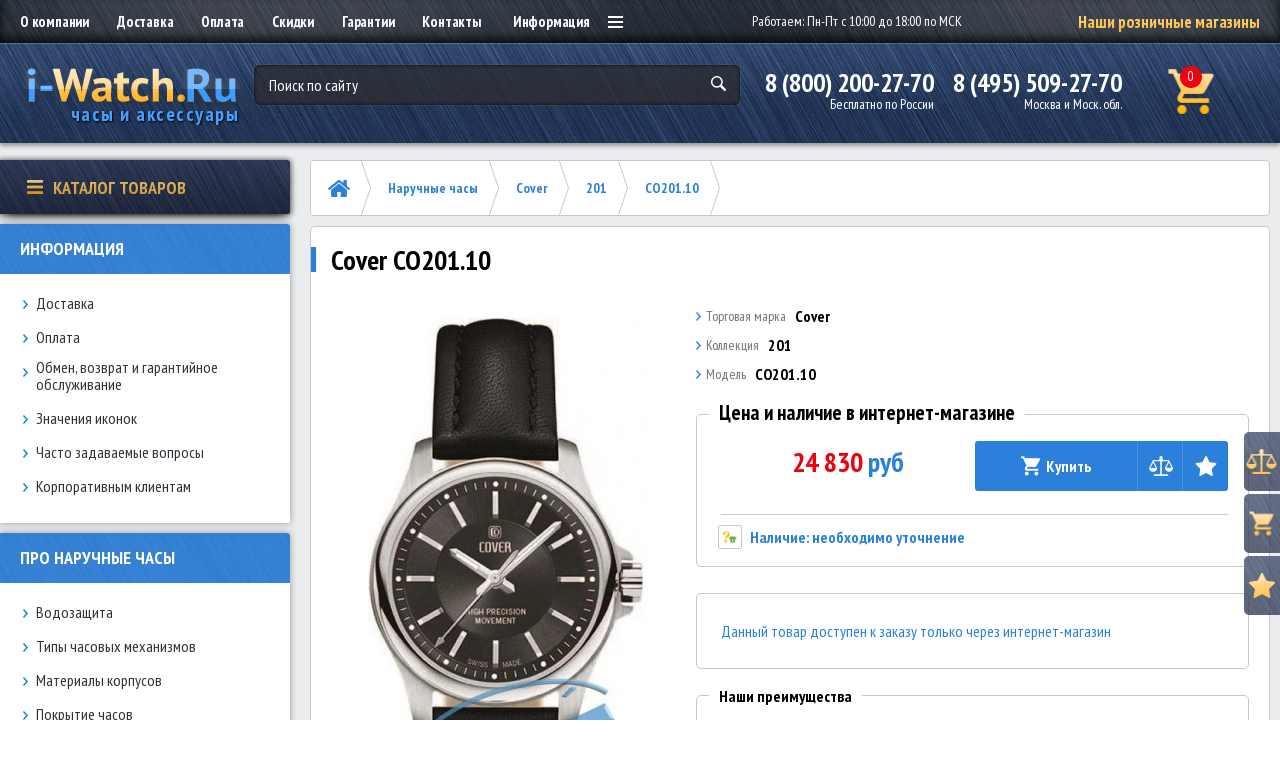

--- FILE ---
content_type: text/html; charset=utf-8
request_url: https://i-watch.ru/naruchnye-chasy/cover/cover-201/co201-10
body_size: 334473
content:
<!DOCTYPE html>
<!--[if IE]><![endif]-->
<!--[if IE 8 ]>
<html prefix="og: http://ogp.me/ns# fb: http://ogp.me/ns/fb# product: http://ogp.me/ns/product#" dir="ltr"
      lang="ru"
      class="ie8"><![endif]-->
<!--[if IE 9 ]>
<html prefix="og: http://ogp.me/ns# fb: http://ogp.me/ns/fb# product: http://ogp.me/ns/product#" dir="ltr"
      lang="ru"
      class="ie9"><![endif]-->
<!--[if (gt IE 9)|!(IE)]><!-->
<html prefix="og: http://ogp.me/ns# fb: http://ogp.me/ns/fb# product: http://ogp.me/ns/product#" dir="ltr"
      lang="ru">
<!--<![endif]-->
<head>

    <meta charset="UTF-8"/>
    <meta name="viewport"
          content="width=device-width, initial-scale=1">
    <meta http-equiv="X-UA-Compatible"
          content="IE=edge">
    <title>Cover CO201.10 купить в магазине i-Watch.Ru по выгодной цене | Отзывы, фото, инструкция, характеристики | Часы и аксессуары</title>
    <base href="https://i-watch.ru/"/>
        <meta name="description"
          content="Наручные часы Cover CO201.10 | Интернет-магазин i-Watch.Ru. Фото, характеристики, описание. Доставка по Москве и РФ. Только оригиналы, гарантия качества!"/>
            <meta property="og:title"
          content="Cover CO201.10 купить в магазине i-Watch.Ru по выгодной цене | Отзывы, фото, инструкция, характеристики | Часы и аксессуары"/>
    <meta property="og:type"
          content="website"/>
    <meta property="og:url"
          content="https://i-watch.ru/naruchnye-chasy/cover/cover-201/co201-10"/>
        <meta property="og:image"
          content="https://i-watch.ru/image/cachewebp/catalog/data-images/Cover/Cover-CO201.10-extra-298x596.webp"/>
        <meta property="og:site_name"
          content="i-Watch.Ru"/>
		  
<!-- FAVICON (PNG) -->

<link rel="shortcut icon" href="/image/catalog/icons/favicon-16x16.png" sizes="16x16">
<link rel="shortcut icon" href="/image/catalog/icons/favicon-32x32.png" sizes="32x32">
<link rel="shortcut icon" href="/image/catalog/icons/favicon-120x120.png" sizes="120x120">

<!-- APPLE TOUCH ICONS -->
<link rel="apple-touch-icon" sizes="76x76" href="/image/catalog/icons/apple-touch-icon-76x76.png">
<link rel="apple-touch-icon" sizes="120x120" href="/image/catalog/icons/apple-touch-icon-120x120.png">
<link rel="apple-touch-icon" sizes="152x152" href="/image/catalog/icons/apple-touch-icon-152x152.png">
<link rel="apple-touch-icon" sizes="180x180" href="/image/catalog/icons/apple-touch-icon-180x180.png">

<!-- OPEN GRAPH -->
<meta property="og:image" content="/image/catalog/icons/open-graph-200x200.png">		  
		  
	<!-- Google Tag Manager -->
<script>(function(w,d,s,l,i){w[l]=w[l]||[];w[l].push({'gtm.start':
new Date().getTime(),event:'gtm.js'});var f=d.getElementsByTagName(s)[0],
j=d.createElement(s),dl=l!='dataLayer'?'&l='+l:'';j.async=true;j.src=
'https://www.googletagmanager.com/gtm.js?id='+i+dl;f.parentNode.insertBefore(j,f);
})(window,document,'script','dataLayer','GTM-W23CVVN');</script>
<!-- End Google Tag Manager -->


    <script src="https://cdnjs.cloudflare.com/ajax/libs/jquery/2.2.4/jquery.min.js"></script>
    <script src="/catalog/view/javascript/theme/js/lib.min.js?v=0.0.1"></script>
    <script src="/catalog/view/javascript/theme/js/common.js?v=0.0.1"></script>

	
 <link href="/catalog/view/javascript/bootstrap/css/bootstrap.min.css" rel="stylesheet" media="screen" />
    <script src="/catalog/view/javascript/bootstrap/js/bootstrap.min.js"></script>
     <link href="/catalog/view/javascript/font-awesome/css/font-awesome.min.css" rel="stylesheet" type="text/css" />
    <link href="//fonts.googleapis.com/css?family=Open+Sans:400,400i,300,700" rel="stylesheet" type="text/css" />

    <link href="https://fonts.googleapis.com/css?family=PT+Sans+Narrow:400,700" rel="stylesheet">

<script>
$(document).ready(function(){
  var windowW = $(window).width();

  if (windowW <= 1024) {

    $('.dropdown-wrap').on('click', function() {
      $(this).toggleClass('open');
    })

    $(document).on('click', function(event) {
      if ($(event.target).closest('.dropdown-wrap.open').length) return;
      $('.dropdown-wrap').removeClass('open');
      event.stopPropagation();
    });

    /*$('..aside-catalog-btn').on('click', function() {
      $(this).closest('.aside-catalog-wrap').find('.aside-catalog').slideToggle(300);
    })*/

    $('body').on('click', '.osnovniepunkti .menulinkurl', function(e){

      e.preventDefault();

      var body = $(this).closest('.osnovniepunkti').find('.catalog-dropdown');

      $('.catalog-dropdown').not(body).slideUp(300).closest('.osnovniepunkti').removeClass('active');
      body.slideToggle(300).closest('.osnovniepunkti').toggleClass('active');
    })
  };
  
// hide #back-top first
$("#back-top").hide();
 
// fade in #back-top
$(function () {
$(window).scroll(function () {
if ($(this).scrollTop() > 100) {
$('#back-top').fadeIn();
} else {
$('#back-top').fadeOut();
}
});
// scroll body to 0px on click
$('#back-top a').click(function () {
$('body,html').animate({
scrollTop: 0
}, 800);
return false;
});
});
});
</script>

    <link href="/catalog/view/theme/default/stylesheet/lib.min.css"
          rel="stylesheet">
       <link href="/catalog/view/theme/default/stylesheet/main.css?v=0.0.1"
             rel="stylesheet">

               <link href="catalog/view/javascript/jquery/magnific/magnific-popup.css"
             type="text/css"
             rel="stylesheet"
             media="screen"/>
               <link href="catalog/view/javascript/jquery/datetimepicker/bootstrap-datetimepicker.min.css"
             type="text/css"
             rel="stylesheet"
             media="screen"/>
               <link href="catalog/view/javascript/jquery/owl-carousel/bannerpro-owl.carousel.css"
             type="text/css"
             rel="stylesheet"
             media="screen"/>
               <link href="catalog/view/javascript/jquery/owl-carousel/owl.transitions.css"
             type="text/css"
             rel="stylesheet"
             media="screen"/>
               <link href="catalog/view/theme/default/stylesheet/product_statuses.css"
             type="text/css"
             rel="stylesheet"
             media="screen"/>
              <script src="/catalog/view/javascript/common.js"></script>
          <link href="https://i-watch.ru/naruchnye-chasy/cover/cover-201/co201-10"
           rel="canonical"/>
          <link rel="stylesheet" type="text/css" href="catalog/view/supermenu/supermenu.css?v=23" />
<script src="catalog/view/supermenu/supermenu-responsive.js?v=23"></script>
<script src="catalog/view/supermenu/jquery.hoverIntent.minified.js"></script>
			
     <script src="catalog/view/javascript/jquery/magnific/jquery.magnific-popup.min.js"></script>
    			
     <script src="catalog/view/javascript/jquery/datetimepicker/moment.js"></script>
    			
     <script src="catalog/view/javascript/jquery/datetimepicker/locale/ru-ru.js"></script>
    			
     <script src="catalog/view/javascript/jquery/datetimepicker/bootstrap-datetimepicker.min.js"></script>
    			
     <script src="catalog/view/javascript/jquery/owl-carousel/bannerpro-owl.carousel.min.js"></script>
    <!--microdatapro 7.5 open graph start -->
<meta property="og:locale" content="ru-ru">
<meta property="og:rich_attachment" content="true">
<meta property="og:site_name" content="i-Watch.Ru">
<meta property="og:type" content="product" />
<meta property="og:title" content="CO201.10" />
<meta property="og:description" content=" Калибр: Ronda F03.401. " />
<meta property="og:image" content="https://i-watch.ru/image/catalog/data-images/Cover/Cover-CO201.10-extra.jpg" />
<meta property="og:image:secure_url" content="https://i-watch.ru/image/catalog/data-images/Cover/Cover-CO201.10-extra.jpg" />
<meta property="og:image:width" content="1200">
<meta property="og:image:height" content="630">
<meta property="og:url" content="https://i-watch.ru/naruchnye-chasy/cover/cover-201/co201-10">
<meta property="business:contact_data:street_address" content="ТЦ &quot;Черемушки&quot;, 1 этаж, линия &quot;А&quot; павильон 1А-20" />
<meta property="business:contact_data:locality" content="Москва" />
<meta property="business:contact_data:postal_code" content="101000" />
<meta property="business:contact_data:country_name" content="Россия" />
<meta property="place:location:latitude" content="37.552940" />
<meta property="place:location:longitude" content="2C55.670524" />
<meta property="business:contact_data:email" content="info@i-watch.ru"/>
<meta property="business:contact_data:phone_number" content="+7-800-200-27-70"/>
<meta property="product:product_link" content="https://i-watch.ru/naruchnye-chasy/cover/cover-201/co201-10">
<meta property="product:brand" content="Cover">
<meta property="product:category" content="201">
<meta property="product:availability" content="instock">
<meta property="product:condition" content="new">
<meta property="product:target_gender" content="">
<meta property="product:price:amount" content="24830">
<meta property="product:price:currency" content="RUB">
<!--microdatapro 7.5 open graph end -->
        <!-- Global site tag (gtag.js) - Google Analytics -->
<script async src="https://www.googletagmanager.com/gtag/js?id=UA-7454034-1"></script>
<script>
  window.dataLayer = window.dataLayer || [];
  function gtag(){dataLayer.push(arguments);}
  gtag('js', new Date());

  gtag('config', 'UA-7454034-1');
</script>     <script src="/catalog/view/javascript/grid-view-large.js"></script>

      <script>
          $(init);

          function init() {              
              $('.korz').append($('.basket-numberdva'));
              $('#myDiv3').append($('#wish'));
              $('#myDivfilter').append($('.myDivexit'));
			  $('.popbrendi').append($('.vsebrendi'));
			  $('.bredvverhu').append($('.breadcrumbs'));
			  $('#filtrsleva').append($('.filter-wrap-desktop'));
			  $('.kalk').append($('.prodkalk'));
			  $('.usloviya').append($('.popuptextusloviy'));
			  
			  $("#proba #total_shipping .text-red").clone().appendTo(".cenadostavki");		  
			  
          }

      </script>

<!-- BEGIN JIVOSITE CODE -->
<script>
function jivo ()
{
    var widget_id = 'HE0K0AF7kS';
    var d=document;
     var w=window;
    function l()
    {
        var s = document.createElement('script');
        s.async = true;
        s.src = '//code.jivosite.com/script/geo-widget/'+widget_id;
        var ss = document.getElementsByTagName('script')[0];
        ss.parentNode.insertBefore(s, ss);
    }
    if(d.readyState=='complete')
    {
        l();
    }
    else
    {
        if(w.attachEvent)
        {
             w.attachEvent('onload',l);
        }
        else
        {
             w.addEventListener('load',l,false);
         }
        }
}

setTimeout(jivo,4500);
</script>
<!-- END JIVOSITE CODE -->


				<script type="text/javascript" src="catalog/view/javascript/jquery/jquery.autopager.js" ></script>
				<script type="text/javascript">function get_cookie(cookie_name){var results = document.cookie.match ( '(^|;) ?' + cookie_name + '=([^;]*)(;|$)' );if(results){return (unescape(results[2]));}else{return null;}}</script>
				<script type="text/javascript" src="catalog/view/javascript/bal_language.js" ></script>
				<script type="text/javascript" src="catalog/view/javascript/bal_loader.js" ></script>
				<link href="catalog/view/javascript/bal_style.css" rel="stylesheet" type="text/css" />
			
  
				
			<script src="catalog/view/javascript/jquery/magnific/jquery.magnific-popup.min.js" type="text/javascript"></script>
			<script src="catalog/view/javascript/jquery/owl-carousel/owl.carousel.min.js" type="text/javascript"></script>
			<script src="catalog/view/javascript/jquery/datetimepicker/moment.js" type="text/javascript"></script>
			<script src="catalog/view/javascript/jquery/datetimepicker/bootstrap-datetimepicker.min.js" type="text/javascript"></script>
			<link href="catalog/view/javascript/jquery/magnific/magnific-popup.css" rel="stylesheet">
			<link href="catalog/view/javascript/jquery/owl-carousel/owl.carousel.css" type="text/css" rel="stylesheet" media="screen">
			<link href="catalog/view/javascript/jquery/datetimepicker/bootstrap-datetimepicker.min.css" type="text/css" rel="stylesheet" media="screen">
			<link href="catalog/view/theme/default/stylesheet/quickview.css" rel="stylesheet">
			<script type="text/javascript">
			var color_schem = '1';
			var loading_masked_img = '<img src="catalog/view/theme/default/image/ring-alt-'+ color_schem +'.svg" />';
			function loading_masked(action) {
				if (action) {
					$('.loading_masked').html(loading_masked_img);
					$('.loading_masked').show();
				} else {
					$('.loading_masked').html('');
					$('.loading_masked').hide();
				}
			}
			function creatOverlayLoadPage(action) {
				if (action) {
					$('#messageLoadPage').html(loading_masked_img);
					$('#messageLoadPage').show();
				} else {
					$('#messageLoadPage').html('');
					$('#messageLoadPage').hide();
				}
			}
			function quickview_open(id) {
			$('body').prepend('<div id="messageLoadPage"></div><div class="mfp-bg-quickview"></div>');
				$.ajax({
					type:'post',
					data:'quickviewpost=1',
					url:'index.php?route=product/product&product_id='+id,	
					beforeSend: function() {
						creatOverlayLoadPage(true); 
					},
					complete: function() {
						$('.mfp-bg-quickview').hide();
						$('#messageLoadPage').hide();
						creatOverlayLoadPage(false); 
					},	
					success:function (data) {
						$('.mfp-bg-quickview').hide();
						$data = $(data);
						var new_data = $data.find('#quickview-container').html();							
						$.magnificPopup.open({
							tLoading: loading_masked_img,
							items: {
								src: new_data,
							},
							type: 'inline'
						});
					}
			});							
			}
			</script>
			

	<link rel="stylesheet" type="text/css" href="catalog/view/theme/default/stylesheet/fastorder1.css" />
<script src="catalog/view/javascript/jquery/maskedinput.js" type="text/javascript"></script>	
<script src="catalog/view/javascript/newfastorder.js" type="text/javascript"></script>	
<script src="catalog/view/javascript/jquery/magnific/jquery.magnific-popup.min.js" type="text/javascript"></script>
<link media="screen" href="catalog/view/javascript/jquery/magnific/magnific-popup.css" type="text/css" rel="stylesheet">	
<script type="text/javascript" src="catalog/view/javascript/quickorder/owl-carousel/owl.carousel.min.js"></script> 
<link media="screen" href="catalog/view/javascript/quickorder/owl-carousel/owl.carousel.css" rel="stylesheet">
<script type="text/javascript">
function fastorder_open(product_id) {  
    $.magnificPopup.open({
        tLoading: '<span><i style="font-size:50px;" class="fa fa-spinner fa-pulse"></i></span>',
        items: {
        src: 'index.php?route=extension/module/newfastorder&product_id='+product_id,
        type: 'ajax'
		}
    });
}
function fastorder_open_cart() {  
    $.magnificPopup.open({
        tLoading: '<span><i style="font-size:50px;" class="fa fa-spinner fa-pulse"></i></span>',
        items: {
        src: 'index.php?route=extension/module/newfastordercart',
        type: 'ajax'
        }	
    });
}		
</script>

<style>
.btn-quick-order {
	background:#;
	border-color:#;
	color:# !important;
}
.btn-quick-order:hover {
	background:#;
	border-color:#;				
}
.fast-checkout .btn-ordercart {
	background:#;
	border-color:#;
	color:# !important;
}
.fast-checkout .btn-ordercart:hover {
	background:#;
	border-color:#;	
}
</style>
		

									<script src="catalog/view/javascript/buyoneclick.js" type="text/javascript"></script>
															<link href="catalog/view/theme/default/stylesheet/buyoneclick.css" rel="stylesheet">				            

<!--Noticeup Livesearch Flexdatalist path-->
<link href="catalog/view/javascript/jquery/flexdatalist/jquery.flexdatalist.min.css" rel="stylesheet">
<link href="catalog/view/javascript/jquery/flexdatalist/noticeuplivesearch.css" rel="stylesheet">
<script src="catalog/view/javascript/jquery/flexdatalist/jquery.flexdatalist.min.js" type="text/javascript"></script>
			
				</head>
			
  <body class="product-product-84590" id="top">
  
  <!-- Google Tag Manager (noscript) -->
<noscript><iframe src="https://www.googletagmanager.com/ns.html?id=GTM-W23CVVN"
height="0" width="0" style="display:none;visibility:hidden"></iframe></noscript>
<!-- End Google Tag Manager (noscript) -->

  <div class="wrapper">
      <!-- HEADER -->
    <header class="header">
        <div class="header-top">
            <div class="header-top-inner container">
                <nav class="header-nav">
                    <ul class="navm nav-big">
                        <li class="nav-item"><a href="/o-kompanii" class="nav-link">О компании</a></li>
                        <li class="nav-item"><a href="/dostavka" class="nav-link">Доставка</a></li>
                        <li class="nav-item"><a href="/oplata" class="nav-link">Оплата</a></li>
                        <li class="nav-item"><a href="/skidki" class="nav-link">Скидки</a></li>
                        <li class="nav-item"><a href="/garantii" class="nav-link">Гарантии</a></li>
                        <li class="nav-item"><a href="/kontakti" class="nav-link">Контакты</a></li>
                    </ul>
                    <div class="dropdown-wrap">
                        <div class="dropdown-show">
                            Информация
                            <div class="burger">
                                <span></span>
                                <span></span>
                                <span></span>
                            </div>
                        </div>
                        <div class="dropdown">
                            <ul class="navm">
                                <li class="nav-item"><a href="/chasto-zadavaemye-voprosy" class="nav-link">Часто задаваемые вопросы</a></li>
                                <li class="nav-item"><a href="/ikonki/" class="nav-link">Значения иконок</a></li>
                                <li class="nav-item"><a href="/obmen-vozvrat" class="nav-link">Обмен, возврат и гарантийное обслуживание</a></li>
                                <li class="nav-item"><a href="/optovikam" class="nav-link">Корпоративным клиентам</a></li>
                                <li class="nav-item"><a href="/stati/" class="nav-link">Статьи</a></li>
                                <li class="nav-item"><a href="/stati/stati-pro-naruchnye-chasy/" class="nav-link">Про наручные часы</a></li>
                                <!--
                                <li class="nav-item"><a href="/stati/stati-pro-interernye-chasy" class="nav-link">Про интерьерные часы</a></li>
                                -->
                            </ul>
                        </div>
                    </div>
                </nav>
                <div class="header-working-hour">
                    <p>Работаем: Пн-Пт с 10:00 до 18:00 по МСК</p>
                </div>
                <div class="header-shops">
                    <a href="/neotime" class="text-gradient_secondary">Наши розничные магазины</a>
                </div>
				<!--
                <div class="header-action">
                    <a href="/login">Войти</a>
                </div>
				-->
            </div>
        </div>
        <div class="header-bottom">
            <div class="header-bottom-inner container">
                <a href="/" class="header-logo for-img">
                    <img alt="Логотип i-Watch.Ru" src="/catalog/view/theme/default/image/theme/img/logo-new.png">
                    <span>часы и аксессуары</span>
                </a>
                <div class="header-search">
                    <form action="/search/" class="search-form">
                        <div class="form-group">
  <input type="text" name="search" value="" placeholder="Поиск по сайту" class="form-text" />

  <button>&nbsp;</button>
</div>                        
                    </form>
                </div>
                <div class="header-contact">
                    <div class="header-phone">
                        <span class="phone">8 (800) 200-27-70</span>
                        <span>Бесплатно по России</span>
                    </div>
                    <div class="header-phone">
                        <span class="phone">8 (495) 509-27-70</span>
                        <span>Москва и Моск. обл.</span>
                    </div>
                </div>
                <span class="header-basket">
  <a href="https://i-watch.ru/simplecheckout/" class="basket">
    <span class="basket-number basket-number5">0</span>
	<span class="basket-numberdva basket-number">0</span>
  </a>
</span>            </div>
        </div>

			<!--Noticeup Livesearch-->
			<script>
			$(".header-search input[name='search']").flexdatalist({
				minLength: 3,
				iconProperty: 'image',
				visibleProperties: ["image","name"],
				textProperty: 'name',
				searchDisabled: true,
                noResultsText: 'Нет результатов!',
				groupBy: 'manufacturer', 				url: 'index.php?route=product/search/livesearch'
			});

			$(".header-search input[name='search']").on('select:flexdatalist', function(event, set, options) {
				window.location.href = htmlUnescape(set.href);
			});

			function htmlUnescape(str){
			  return str
				  .replace(/&quot;/g, '"')
				  .replace(/&#39;/g, "'")
				  .replace(/&lt;/g, '<')
				  .replace(/&gt;/g, '>')
				  .replace(/&amp;/g, '&');
			}
			
			$('input[name=flexdatalist-search]').attr( 'placeholder', 'Поиск по сайту');
			</script>
		
    </header>
	
    <!-- HEADER END -->

      <!-- STICKY MENU -->
      <div class="sticky">
          <a href="https://i-watch.ru/compare-products/"  class="sticky-item">
              <div class="sticky-img card-img">
                  <img alt="Иконка: сравнение товаров" src="/catalog/view/theme/default/image/theme/img/sticky-1.png">
              </div>
              <div class="sticky-text">
                  <div class="sticky-title text-gradient_secondary">Сравнение</div>
                  <div id="compar" class="sticky-subtitle compar"><span  id="compare-total"  class="">(0)</span></div>
              </div>
          </a>
          <a href="simplecheckout" class="sticky-item">
              <div class="sticky-img card-img">
                  <img alt="Иконка: корзина заказов" src="/catalog/view/theme/default/image/theme/img/sticky-2.png">
              </div>
			  
			  <div class="sticky-text">
                  <div class="sticky-title text-gradient_secondary">Корзина</div>
                  <div class="sticky-subtitle">(<span class="korz"></span>)</div>
              </div>
          </a>
          <a href="https://i-watch.ru/wishlist/"  class="sticky-item">
              <div class="sticky-img card-img">
                  <img alt="Иконка: избранное" src="/catalog/view/theme/default/image/theme/img/sticky-3.png">
              </div>
              <div class="sticky-text">
                  <div class="sticky-title text-gradient_secondary">Избранное</div>
                  <div id="wishlist-total" class="sticky-subtitle"><span class=" hidden-xs hidden-sm hidden-md">(0)</span></div>
              </div>
          </a>
		  <p id="back-top">
<a href="#top"><span></span></a>
</p>
      </div> 
      <!-- STICKY MENU END -->

<style>
.tooltip-inner {
max-width: 250px;
color: #fff;
border-radius: 4px;			
    padding: 10px;
    border: 2px solid #000;    
	background-color: #000;
    background-image: -webkit-linear-gradient(rgba(255,255,255,.5), rgba(255,255,255,0));
    background-image: -moz-linear-gradient(rgba(255,255,255,.5), rgba(255,255,255,0));
    background-image: -ms-linear-gradient(rgba(255,255,255,.5), rgba(255,255,255,0));
    background-image: -o-linear-gradient(rgba(255,255,255,.5), rgba(255,255,255,0));
    background-image: linear-gradient(rgba(255,255,255,.5), rgba(255,255,255,0));
    -moz-border-radius: 4px;    
    -moz-box-shadow: 0 1px 2px rgba(0,0,0,.4), 0 1px 0 rgba(255,255,255,.5) inset;
    -webkit-box-shadow: 0 1px 2px rgba(0,0,0,.4), 0 1px 0 rgba(255,255,255,.5) inset;
    box-shadow: 0 1px 2px rgba(0,0,0,.4), 0 1px 0 rgba(255,255,255,.5) inset;
    text-shadow: 0 1px 0 #000;
   
}
.tooltip-inner a {            
color: #fff;
}
</style>
<!-- CONTENT -->
<div class="content-wrapper">
  <div class="container container_sm">
    <div class="content-inner">

      <aside class="aside">
    <div>
    <div class="aside-catalog-wrap">
<div class="aside-catalog-btn text-gradient_secondary"><span class="catalog-btn-icon card-img"><img alt="Иконка: каталог товаров" src="image/catalog-burger.png" /> </span> Каталог товаров</div>

<div class="aside-catalog hiddenmenu">
<ul class="catalog-menu">
	<li class="menulink osnovniepunkti has-child"><a class="menulinkurl catalog-item" href="naruchnye-chasy/"><span class="catalog-item-img card-img"><img alt="Иконка: наручные часы" src="image/catalog-icon/catalog-icon-1.png" /> </span> <span class="catalog-item-text">Наручные часы</span> </a>

	<div class="catalog-dropdown">
	<div class="catalog-dropdown-inner">
	<div class="catalog-dropdown-row">
	<div class="catalog-dropdown-col">
	<div class="catalog-dropdown-block">
	<div class="catalog-dropdown-title">Популярные бренды</div>

	<ul class="catalog-dropdown-list">
		<li><a class="catalog-dropdown-link" href="naruchnye-chasy/adriatica/">Adriatica</a></li>
		<li><a class="catalog-dropdown-link" href="naruchnye-chasy/anne-klein/">Anne Klein</a></li>
		<li><a class="catalog-dropdown-link" href="naruchnye-chasy/atlantic/">Atlantic</a></li>
		<li><a class="catalog-dropdown-link" href="naruchnye-chasy/candino/">Candino</a></li>
		<li><a class="catalog-dropdown-link" href="naruchnye-chasy/casio/">Casio</a></li>
		<li><a class="catalog-dropdown-link" href="naruchnye-chasy/certina/">Certina</a></li>
		<li><a class="catalog-dropdown-link" href="naruchnye-chasy/diesel/">Diesel</a></li>
		<li><a class="catalog-dropdown-link" href="naruchnye-chasy/guess/">Guess</a></li>
		<li><a class="catalog-dropdown-link" href="naruchnye-chasy/jacques-lemans/">Jacques Lemans</a></li>
		<li><a class="catalog-dropdown-link" href="naruchnye-chasy/kenneth-cole/">Kenneth Cole</a></li>
		<li><a class="catalog-dropdown-link" href="naruchnye-chasy/lee-cooper/">Lee Cooper</a></li>
		<li><a class="catalog-dropdown-link" href="naruchnye-chasy/pierre-lannier/">Pierre Lannier</a></li>
		<li><a class="catalog-dropdown-link" href="naruchnye-chasy/seiko/">Seiko</a></li>
		<li><a class="catalog-dropdown-link" href="naruchnye-chasy/swiss-military-by-chrono/">Swiss Military by Chrono</a></li>
		<li><a class="catalog-dropdown-link" href="naruchnye-chasy/swiss-military-hanowa/">Swiss Military Hanowa</a></li>
		<li><a class="catalog-dropdown-link" href="naruchnye-chasy/tissot/">Tissot</a></li>
		<li><a class="catalog-dropdown-link" href="naruchnye-chasy/traser/">Traser</a></li>
		<li><a class="catalog-dropdown-link" href="naruchnye-chasy/sturmanskie/">Штурманские</a></li>
	</ul>
	</div>
	</div>

	<div class="catalog-dropdown-col">
	<div class="catalog-dropdown-block">
	<div class="catalog-dropdown-title">Для кого</div>

	<ul class="catalog-dropdown-list">
		<li><a class="catalog-dropdown-link" href="naruchnye-chasy/mfp/10-pol,muzhskie" rel="nofollow">Мужские часы</a></li>
		<li><a class="catalog-dropdown-link" href="naruchnye-chasy/mfp/10-pol,zhenskie" rel="nofollow">Женские часы</a></li>
		<!-- <li><a href="naruchnye-chasy/mfp/20-tip-chasov,detskie" class="catalog-dropdown-link">Детские часы</a></li> -->
	</ul>
	</div>

	<div class="catalog-dropdown-block">
	<div class="catalog-dropdown-title">Регион производства</div>

	<ul class="catalog-dropdown-list">
		<li><a class="catalog-dropdown-link" href="naruchnye-chasy/mfp/90556-region,shveytsarskie-chasy" rel="nofollow">Швейцарские часы</a></li>
		<li><a class="catalog-dropdown-link" href="naruchnye-chasy/mfp/90556-region,yaponskie-chasy" rel="nofollow">Японские часы</a></li>
		<li><a class="catalog-dropdown-link" href="naruchnye-chasy/mfp/90556-region,rossiyskie-chasy" rel="nofollow">Российские часы</a></li>
		<li><a class="catalog-dropdown-link" href="naruchnye-chasy/mfp/90556-region,evropeyskie-chasy" rel="nofollow">Европейские часы</a></li>
		<li><a class="catalog-dropdown-link" href="naruchnye-chasy/mfp/90556-region,drugie-proizvoditeli" rel="nofollow">Другие производители</a></li>
	</ul>
	</div>

	<div class="catalog-dropdown-block">
	<div class="catalog-dropdown-title">Тип механизма</div>

	<ul class="catalog-dropdown-list">
		<li><a class="catalog-dropdown-link" href="naruchnye-chasy/mfp/30-mehanizm,kvartsevye,avtokvarts--kinetik-" rel="nofollow">Кварцевые часы</a></li>
		<li><a class="catalog-dropdown-link" href="naruchnye-chasy/mfp/30-mehanizm,mehanicheskie-s-avtopodzavodom,mehanicheskie-s-ruchnym-zavodom" rel="nofollow">Механические часы</a></li>
	</ul>
	</div>

	<div class="catalog-dropdown-block">
	<div class="catalog-dropdown-title">Обратите внимание</div>

	<ul class="catalog-dropdown-list"><!--															<li><a href="novinki/" class="catalog-dropdown-link">Новинки</a></li>
 -->
		<li><a class="catalog-dropdown-link" href="rasprodaga/">Распродажа</a></li>
		<li><a class="catalog-dropdown-link" href="bestsellery/">Лидеры продаж</a></li>
	</ul>
	</div>
	</div>
	</div>

	<div class="catalog-dropdown-row">
	<div class="catalog-dropdown-col">
	<div class="catalog-dropdown-block"><a class="btn btn_sm" href="naruchnye-chasy/">Каталог всех брендов</a></div>
	</div>

	<div class="catalog-dropdown-col">
	<div class="catalog-dropdown-block"><a class="btn btn_sm" href="search/" rel="nofollow">Поиск по модели</a></div>
	</div>
	</div>
	</div>
	</div>
	</li>
	<li class="menulink osnovniepunkti has-child"><a class="menulinkurl catalog-item" href="remni-dlya-chasov/"><span class="catalog-item-img card-img"><img alt="Иконка: ремни для часов" src="image/catalog-icon/catalog-icon-2.png" /> </span> <span class="catalog-item-text">Ремни для часов</span> </a>
	<div class="catalog-dropdown">
	<div class="catalog-dropdown-inner">
	<div class="catalog-dropdown-row">
	<div class="catalog-dropdown-col">
	<div class="catalog-dropdown-block">
	<div class="catalog-dropdown-title">Стандартные ремешки</div>

	<ul class="catalog-dropdown-list">
		<li><a class="catalog-dropdown-link" href="remni-dlya-chasov/remeshki-dlya-chasov/remeshki-bonetto-cinturini/">Bonetto Cinturini</a></li>
		<li><a class="catalog-dropdown-link" href="remni-dlya-chasov/remeshki-dlya-chasov/remeshki-bozza/">Bozza</a></li>
		<li><a class="catalog-dropdown-link" href="remni-dlya-chasov/remeshki-dlya-chasov/remeshki-condor/">Condor</a></li>
		<li><a class="catalog-dropdown-link" href="remni-dlya-chasov/remeshki-dlya-chasov/remeshki-rios-1931/">Rios 1931</a></li>
	</ul>
	&nbsp;

	<div class="catalog-dropdown-title">Брендовые ремешки</div>

	<ul class="catalog-dropdown-list">
		<li><a class="catalog-dropdown-link" href="remni-dlya-chasov/remeshki-dlya-chasov/remeshki-casio/">Casio</a></li>
		<li><a class="catalog-dropdown-link" href="remni-dlya-chasov/remeshki-dlya-chasov/remeshki-traser/">Traser</a></li>
	</ul>
	<br />
	&nbsp;</div>
	</div>

	<div class="catalog-dropdown-col">
	<div class="catalog-dropdown-block">
	<div class="catalog-dropdown-title">Стандартные браслеты</div>

	<ul class="catalog-dropdown-list">
		<li><a class="catalog-dropdown-link" href="remni-dlya-chasov/braslety-dlya-chasov/braslety-condor/">Condor</a></li>
	</ul>
	&nbsp;

	<div class="catalog-dropdown-title">Брендовые браслеты</div>

	<ul class="catalog-dropdown-list">
		<li><a class="catalog-dropdown-link" href="remni-dlya-chasov/remeshki-dlya-chasov/braslety-casio/">Casio</a></li>
		<li><a class="catalog-dropdown-link" href="remni-dlya-chasov/braslety-dlya-chasov/braslety-traser/">Traser</a></li>
	</ul>
	&nbsp;

	<div class="catalog-dropdown-title">Клипсы/застежки</div>

	<ul class="catalog-dropdown-list">
		<li><a class="catalog-dropdown-link" href="remni-dlya-chasov/zastezhki-klipsy-dlya-chasov/zastezhki-bozza/">Bozza</a></li>
		<li><a class="catalog-dropdown-link" href="remni-dlya-chasov/zastezhki-klipsy-dlya-chasov/zastezhki-rios-1931/">Rios 1931</a></li>
	</ul>
	<br />
	&nbsp;</div>
	</div>
	</div>

	<div class="catalog-dropdown-row">
	<div class="catalog-dropdown-col">
	<div class="catalog-dropdown-block"><a class="btn btn_sm" href="remni-dlya-chasov/remeshki-dlya-chasov/">Каталог всех ремешков</a></div>
	</div>

	<div class="catalog-dropdown-col">
	<div class="catalog-dropdown-block"><a class="btn btn_sm" href="remni-dlya-chasov/braslety-dlya-chasov/">Каталог всех браслетов</a></div>
	</div>
	</div>
	</div>
	</div>
	</li>
	<li class="menulink osnovniepunkti has-child"><a class="menulinkurl catalog-item" href="karmannie-chasi/"><span class="catalog-item-img card-img"><img alt="Иконка: карманные часы" loading="lazy" src="image/catalog-icon/catalog-icon-3.png" /> </span> <span class="catalog-item-text">Карманные часы</span> </a>
	<div class="catalog-dropdown">
	<div class="catalog-dropdown-inner">
	<div class="catalog-dropdown-row">
	<div class="catalog-dropdown-col">
	<div class="catalog-dropdown-block">
	<div class="catalog-dropdown-title">Бренды</div>

	<ul class="catalog-dropdown-list">
		<li><a class="catalog-dropdown-link" href="karmannie-chasi/pocket-casio/">Casio</a></li>
	</ul>
	<br />
	<br />
	<br />
	<br />
	<br />
	<br />
	<br />
	<br />
	<br />
	<br />
	<br />
	<br />
	&nbsp;</div>
	</div>

	<div class="catalog-dropdown-col">
	<div class="catalog-dropdown-block">
	<div class="catalog-dropdown-title">Тип механизма</div>

	<ul class="catalog-dropdown-list">
		<li><a class="catalog-dropdown-link" href="karmannie-chasi/mfp/90600-mehanizm,kvartsevye" rel="nofollow">Кварцевые</a></li>
	</ul>
	</div>
	</div>
	</div>

	<div class="catalog-dropdown-row">
	<div class="catalog-dropdown-col">
	<div class="catalog-dropdown-block"><a class="btn btn_sm" href="karmannie-chasi/">Все карманные часы</a></div>
	</div>

	<div class="catalog-dropdown-col">
	<div class="catalog-dropdown-block"><a class="btn btn_sm" href="search/" rel="nofollow">Поиск по модели</a></div>
	</div>
	</div>
	</div>
	</div>
	</li>
	<li class="menulink osnovniepunkti has-child"><a class="menulinkurl catalog-item" href="interernye-chasy/"><span class="catalog-item-img card-img"><img alt="Иконка: интерьерные часы" loading="lazy" src="image/catalog-icon/catalog-icon-4.png" /> </span> <span class="catalog-item-text">Интерьерные часы</span> </a>
	<div class="catalog-dropdown">
	<div class="catalog-dropdown-inner">
	<div class="catalog-dropdown-row">
	<div class="catalog-dropdown-col">
	<div class="catalog-dropdown-block">
	<div class="catalog-dropdown-title">Настенные часы:</div>

	<div class="text-gradient_secondary h4 text-upper"><b>Бренды</b></div>

	<ul class="catalog-dropdown-list">
		<li><a class="catalog-dropdown-link" href="interernye-chasy/nastennye-chasy/castita/">Castita</a></li>
		<li><a class="catalog-dropdown-link" href="interernye-chasy/nastennye-chasy/nastennye-incantesimo-design/">Incantesimo Design</a></li>
		<li><a class="catalog-dropdown-link" href="interernye-chasy/nastennye-chasy/nastennye-mado/">Mado</a></li>
		<li><a class="catalog-dropdown-link" href="interernye-chasy/nastennye-chasy/dinastiya/">Династия</a></li>
	</ul>
	&nbsp;

	<div class="text-gradient_secondary h4 text-upper"><b>Назначение</b></div>

	<ul class="catalog-dropdown-list">
		<li><a class="catalog-dropdown-link" href="interernye-chasy/nastennye-chasy/mfp/90558-naznachenie,kuhnya" rel="nofollow">Для кухни</a></li>
		<li><a class="catalog-dropdown-link" href="interernye-chasy/nastennye-chasy/mfp/90558-naznachenie,gostinaya,spalnya" rel="nofollow">Для гостиной и спальни</a></li>
		<li><a class="catalog-dropdown-link" href="interernye-chasy/nastennye-chasy/mfp/90558-naznachenie,detskaya" rel="nofollow">Для детской</a></li>
		<li><a class="catalog-dropdown-link" href="interernye-chasy/nastennye-chasy/mfp/90558-naznachenie,ofis" rel="nofollow">Для офиса</a></li>
	</ul>
	&nbsp;

	<div class="catalog-dropdown-title">Напольные часы:</div>

	<div class="text-gradient_secondary h4 text-upper"><b>Бренды</b></div>

	<ul class="catalog-dropdown-list">
		<li><a class="catalog-dropdown-link" href="interernye-chasy/napolnye-chasy/napolnye-mado/">Mado</a></li>
	</ul>
	</div>
	</div>

	<div class="catalog-dropdown-col">
	<div class="catalog-dropdown-block">
	<div class="catalog-dropdown-title">Настольные часы:</div>

	<div class="text-gradient_secondary h4 text-upper"><b>Бренды</b></div>

	<ul class="catalog-dropdown-list">
		<li><a class="catalog-dropdown-link" href="interernye-chasy/nastolnye-chasy/nastolnye-casio/">Casio</a></li>
		<li><a class="catalog-dropdown-link" href="interernye-chasy/nastolnye-chasy/nastolnye-mado/">Mado</a></li>
		<li><a class="catalog-dropdown-link" href="interernye-chasy/nastolnye-chasy/nastolnye-rhythm/">Rhythm</a></li>
	</ul>
	&nbsp;<br />
	&nbsp;
	<div class="text-gradient_secondary h4 text-upper"><b>Подборки</b></div>

	<ul class="catalog-dropdown-list">
		<li><a class="catalog-dropdown-link" href="interernye-chasy/nastolnye-chasy/mfp/90569-stil,hi-tech" rel="nofollow">Стиль - Hi-Tech</a></li>
		<li><a class="catalog-dropdown-link" href="interernye-chasy/nastolnye-chasy/mfp/90569-stil,dizaynerskie" rel="nofollow">Стиль - дизайнерские</a></li>
		<li><a class="catalog-dropdown-link" href="interernye-chasy/nastolnye-chasy/mfp/90569-stil,klassicheskie" rel="nofollow">Стиль - классические</a></li>
		<li><a class="catalog-dropdown-link" href="interernye-chasy/nastolnye-chasy/mfp/90580-budilnik,est" rel="nofollow">Настольные будильники</a></li>
	</ul>
	</div>
	</div>
	</div>

	<div class="catalog-dropdown-row">
	<div class="catalog-dropdown-col">
	<div class="catalog-dropdown-block"><a class="btn btn_sm" href="interernye-chasy/nastennye-chasy/">Все настенные часы</a></div>
	</div>

	<div class="catalog-dropdown-col">
	<div class="catalog-dropdown-block"><a class="btn btn_sm" href="interernye-chasy/nastolnye-chasy/">Все настольные часы</a></div>
	</div>
	</div>
	</div>
	</div>
	</li>
	<li class="menulink osnovniepunkti has-child"><a class="menulinkurl catalog-item" href="shkatulki-dlya-hraneniya/"><span class="catalog-item-img card-img"><img alt="Иконка: шкатулки для хранения" loading="lazy" src="image/catalog-icon/catalog-icon-5.png" /> </span> <span class="catalog-item-text">Шкатулки для хранения</span> </a>
	<div class="catalog-dropdown">
	<div class="catalog-dropdown-inner">
	<div class="catalog-dropdown-row">
	<div class="catalog-dropdown-col">
	<div class="catalog-dropdown-block">
	<div class="catalog-dropdown-title">Для часов:</div>

	<div class="text-gradient_secondary h4 text-upper"><b>Бренды</b></div>

	<ul class="catalog-dropdown-list">
		<li><a class="catalog-dropdown-link" href="shkatulki-dlya-hraneniya/shkatulki-dlya-chasov/shkatulki-dlya-chasov-champ/">Champ</a></li>
		<li><a class="catalog-dropdown-link" href="shkatulki-dlya-hraneniya/shkatulki-dlya-chasov/shkatulki-dlya-chasov-lc-designs/">LC Designs</a></li>
		<li><a class="catalog-dropdown-link" href="shkatulki-dlya-hraneniya/shkatulki-dlya-chasov/shkatulki-dlya-chasov-luxewood/">Luxewood</a></li>
	</ul>
	&nbsp;

	<div class="text-gradient_secondary h4 text-upper"><b>Назначение</b></div>

	<ul class="catalog-dropdown-list">
		<li><a class="catalog-dropdown-link" href="shkatulki-dlya-hraneniya/shkatulki-dlya-chasov/mfp/90588-naznachenie,dlya-1-2-chasov" rel="nofollow">Для 1-2 часов</a></li>
		<li><a class="catalog-dropdown-link" href="shkatulki-dlya-hraneniya/shkatulki-dlya-chasov/mfp/90588-naznachenie,dlya-3-4-chasov" rel="nofollow">Для 3-4 часов</a></li>
		<li><a class="catalog-dropdown-link" href="shkatulki-dlya-hraneniya/shkatulki-dlya-chasov/mfp/90588-naznachenie,dlya-5-6-chasov" rel="nofollow">Для 5-6 часов</a></li>
		<li><a class="catalog-dropdown-link" href="shkatulki-dlya-hraneniya/shkatulki-dlya-chasov/mfp/90588-naznachenie,dlya-7-10-chasov" rel="nofollow">Для 7-10 часов</a></li>
		<li><a class="catalog-dropdown-link" href="shkatulki-dlya-hraneniya/shkatulki-dlya-chasov/mfp/90588-naznachenie,dlya-11-i-bolee-chasov" rel="nofollow">Для 11 и более часов</a></li>
	</ul>
	</div>
	</div>

	<div class="catalog-dropdown-col">
	<div class="catalog-dropdown-block">
	<div class="catalog-dropdown-title">Для украшений:</div>

	<div class="text-gradient_secondary h4 text-upper"><b>Бренды</b></div>

	<ul class="catalog-dropdown-list">
		<li><a class="catalog-dropdown-link" href="shkatulki-dlya-hraneniya/shkatulki-dlya-ukrasheniy/shkatulki-dlya-ukrasheniy-champ/">Champ</a></li>
		<li><a class="catalog-dropdown-link" href="shkatulki-dlya-hraneniya/shkatulki-dlya-ukrasheniy/shkatulki-dlya-ukrasheniy-lc-designs/">LC Designs</a></li>
	</ul>
	&nbsp;

	<div class="text-gradient_secondary h4 text-upper"><b>Назначение</b></div>

	<ul class="catalog-dropdown-list">
		<li><a class="catalog-dropdown-link" href="shkatulki-dlya-hraneniya/shkatulki-dlya-ukrasheniy/mfp/90592-naznachenie,dlya-dragotsennostey" rel="nofollow">Для драгоценностей</a></li>
		<li><a class="catalog-dropdown-link" href="shkatulki-dlya-hraneniya/shkatulki-dlya-ukrasheniy/mfp/90592-naznachenie,dlya-zaponok" rel="nofollow">Для запонок</a></li>
		<li><a class="catalog-dropdown-link" href="shkatulki-dlya-hraneniya/shkatulki-dlya-ukrasheniy/mfp/90592-naznachenie,dlya-sharmov" rel="nofollow">Для шармов</a></li>
	</ul>
	&nbsp;

	<div class="catalog-dropdown-title">Для очков:</div>

	<div class="text-gradient_secondary h4 text-upper"><b>Бренды</b></div>

	<ul class="catalog-dropdown-list">
		<li><a class="catalog-dropdown-link" href="shkatulki-dlya-hraneniya/shkatulki-dlya-ochkov/shkatulki-dlya-ochkov-lc-designs/">LC Designs</a></li>
	</ul>
	</div>
	</div>
	</div>

	<div class="catalog-dropdown-row">
	<div class="catalog-dropdown-col">
	<div class="catalog-dropdown-block"><a class="btn btn_sm" href="shkatulki-dlya-hraneniya/shkatulki-dlya-chasov/">Все шкатулки для часов</a></div>
	</div>

	<div class="catalog-dropdown-col">
	<div class="catalog-dropdown-block"><a class="btn btn_sm" href="shkatulki-dlya-hraneniya/shkatulki-dlya-ukrasheniy/">Все шкатулки для украшений</a></div>
	</div>
	</div>
	</div>
	</div>
	</li>
	<li class="menulink osnovniepunkti has-child"><a class="menulinkurl catalog-item" href="boksi-dlya-podzavoda/"><span class="catalog-item-img card-img"><img alt="Иконка: боксы для подзавода" loading="lazy" src="image/catalog-icon/catalog-icon-6.png" /> </span> <span class="catalog-item-text">Боксы для подзавода</span> </a>
	<div class="catalog-dropdown">
	<div class="catalog-dropdown-inner">
	<div class="catalog-dropdown-row">
	<div class="catalog-dropdown-col">
	<div class="catalog-dropdown-block">
	<div class="catalog-dropdown-title">Бренды</div>

	<ul class="catalog-dropdown-list">
		<li><a class="catalog-dropdown-link" href="boksi-dlya-podzavoda/boksi-dlya-podzavoda-champ/">Champ</a></li>
		<li><a class="catalog-dropdown-link" href="boksi-dlya-podzavoda/boksi-dlya-podzavoda-lc-designs/">LC Designs</a></li>
		<li><a class="catalog-dropdown-link" href="boksi-dlya-podzavoda/boksi-dlya-podzavoda-luxewood/">Luxewood</a></li>
	</ul>
	<br />
	<br />
	<br />
	<br />
	<br />
	<br />
	<br />
	<br />
	&nbsp;</div>
	</div>

	<div class="catalog-dropdown-col">
	<div class="catalog-dropdown-block">
	<div class="catalog-dropdown-title">Назначение</div>

	<ul class="catalog-dropdown-list">
		<li><a class="catalog-dropdown-link" href="boksi-dlya-podzavoda/mfp/90644-naznachenie,dlya-1-2-chasov" rel="nofollow">Для 1-2 часов</a></li>
		<li><a class="catalog-dropdown-link" href="boksi-dlya-podzavoda/mfp/90644-naznachenie,dlya-3-4-chasov" rel="nofollow">Для 3-4 часов</a></li>
		<li><a class="catalog-dropdown-link" href="boksi-dlya-podzavoda/mfp/90644-naznachenie,dlya-5-6-chasov" rel="nofollow">Для 5-6 часов</a></li>
		<li><a class="catalog-dropdown-link" href="boksi-dlya-podzavoda/mfp/90644-naznachenie,dlya-7-10-chasov" rel="nofollow">Для 7-10 часов</a></li>
	</ul>
	<br />
	<br />
	<br />
	<br />
	<br />
	<br />
	<br />
	<br />
	&nbsp;</div>
	</div>
	</div>

	<div class="catalog-dropdown-row">
	<div class="catalog-dropdown-col">
	<div class="catalog-dropdown-block"><a class="btn btn_sm" href="boksi-dlya-podzavoda/">Все боксы для подзавода</a></div>
	</div>

	<div class="catalog-dropdown-col">
	<div class="catalog-dropdown-block"><a class="btn btn_sm" href="search/" rel="nofollow">Поиск по модели</a></div>
	</div>
	</div>
	</div>
	</div>
	</li>
	<li class="menulink osnovniepunkti has-child"><a class="menulinkurl catalog-item" href="aksessuary/"><span class="catalog-item-img card-img"><img alt="Иконка: аксессуары" loading="lazy" src="image/catalog-icon/catalog-icon-7.png" /> </span> <span class="catalog-item-text">Аксессуары</span> </a>
	<div class="catalog-dropdown">
	<div class="catalog-dropdown-inner">
	<div class="catalog-dropdown-row">
	<div class="catalog-dropdown-col">
	<div class="catalog-dropdown-block">
	<div class="catalog-dropdown-title">Категории</div>

	<ul class="catalog-dropdown-list">
		<li><a class="catalog-dropdown-link" href="aksessuary/zazhigalki/">Зажигалки</a></li>
		<li><a class="catalog-dropdown-link" href="aksessuary/ruchki-pishushchie-instrumenty/">Ручки, пишущие инструменты</a></li>
		<li><a class="catalog-dropdown-link" href="aksessuary/solncezashchitnye-ochki/">Солнцезащитные очки</a></li>
	</ul>
	<br />
	<br />
	<br />
	<br />
	<br />
	<br />
	<br />
	<br />
	<br />
	<br />
	&nbsp;</div>
	</div>

	<div class="catalog-dropdown-col">
	<div class="catalog-dropdown-block">
	<div class="catalog-dropdown-title">Бренды</div>

	<ul class="catalog-dropdown-list">
		<li><a class="catalog-dropdown-link" href="/aksessuary/ruchki-pishushchie-instrumenty/ruchki-parker/">Parker</a></li>
		<li><a class="catalog-dropdown-link" href="aksessuary/zazhigalki/zazhigalki-zippo/">Zippo (зажигалки)</a></li>
		<li><a class="catalog-dropdown-link" href="aksessuary/solncezashchitnye-ochki/solncezaschitnye-ochki-zippo/">Zippo (очки)</a></li>
	</ul>
	</div>
	</div>
	</div>

	<div class="catalog-dropdown-row">
	<div class="catalog-dropdown-col">
	<div class="catalog-dropdown-block"><a class="btn btn_sm" href="aksessuary/">Все аксессуары</a></div>
	</div>

	<div class="catalog-dropdown-col">
	<div class="catalog-dropdown-block"><a class="btn btn_sm" href="search/" rel="nofollow">Поиск по модели</a></div>
	</div>
	</div>
	</div>
	</div>
	</li>
	<!--									<li class="menulink osnovniepunkti has-child">
									<a href="yuvelirnie-ukrasheniya" class="menulinkurl catalog-item">	
										<span class="catalog-item-img card-img">
											<img alt="Иконка: ювелирные украшения" src="image/catalog-icon/catalog-icon-8.png">
										</span>
										<span class="catalog-item-text">Ювелирные украшения</span>
										</a>
									</li>
 -->
</ul>

<ul class="catalog-menu catalog-menu_sm"><!--									<li class="menulink">
										<a href="novinki" class=" catalog-item menulinkurl catalog-item">	
										<span class="catalog-item-img card-img">
											<img alt="Иконка: новинки" src="image/catalog-icon/catalog-icon-9.png">	
											</span>											
										<span class="catalog-item-text">Новинки</span>
										</a>
									</li>
 -->
	<li class="menulink"><a class="catalog-item menulinkurl catalog-item" href="bestsellery/"><span class="catalog-item-img card-img"><img alt="Иконка: бестселлеры" loading="lazy" src="image/catalog-icon/catalog-icon-10.png" /> </span> <span class="catalog-item-text">Бестселлеры</span> </a></li>
	<li class="menulink"><a class="catalog-item menulinkurl catalog-item" href="rasprodaga/"><span class="catalog-item-img card-img"><img alt="Иконка: распродажа" loading="lazy" src="image/catalog-icon/catalog-icon-11.png" /> </span> <span class="catalog-item-text">Распродажа</span> </a></li>
</ul>

<div class="catalog-sale">&nbsp;</div>
</div>
</div>
</div>
    <div>
    <div class="aside-block aside-block-filter">
<div class="aside-header">Информация</div>

<div class="aside-body">
<ul class="aside-filter">
	<li class="aside-filter-item"><a class="aside-filter-link" href="/dostavka" target="_blank">Доставка</a></li>
	<li class="aside-filter-item"><a class="aside-filter-link" href="/oplata" target="_blank">Оплата</a></li>
	<li class="aside-filter-item"><a class="aside-filter-link" href="/obmen-vozvrat" target="_blank">Обмен, возврат и гарантийное обслуживание</a></li>
	<li class="aside-filter-item"><a class="aside-filter-link" href="/ikonki/" target="_blank">Значения иконок</a></li>
	<li class="aside-filter-item"><a class="aside-filter-link" href="/chasto-zadavaemye-voprosy" target="_blank">Часто задаваемые вопросы</a></li>
	<li class="aside-filter-item"><a class="aside-filter-link" href="/optovikam" target="_blank">Корпоративным клиентам</a></li>
</ul>
</div>
</div>
</div>
    <div>
    <div class="aside-block aside-block-filter">
							<div class="aside-header"><a href="/stati/stati-pro-naruchnye-chasy/" style="display: block; color: #ffffff; height: 100%; width: 100%;" target="_blank">Про наручные часы</a></div>
							<div class="aside-body">
								<ul class="aside-filter">
									<li class="aside-filter-item">
										<a href="/stati/stati-pro-naruchnye-chasy/vodozaschita-naruchnyh-chasov/" class="aside-filter-link" target="_blank">Водозащита</a>
									</li>
									<li class="aside-filter-item">
										<a href="/stati/stati-pro-naruchnye-chasy/tipy-chasovyh-mehanizmov-naruchnyh-chasov/" class="aside-filter-link" target="_blank">Типы часовых механизмов</a>
									</li>
									<li class="aside-filter-item">
										<a href="/stati/stati-pro-naruchnye-chasy/materialy-korpusov-naruchnyh-chasov/" class="aside-filter-link" target="_blank">Материалы корпусов</a>
									</li>
									<li class="aside-filter-item">
										<a href="/stati/stati-pro-naruchnye-chasy/pokrytie-naruchnyh-chasov/" class="aside-filter-link" target="_blank">Покрытие часов</a>
									</li>
									<li class="aside-filter-item">
										<a href="/stati/stati-pro-naruchnye-chasy/vidy-stekol-v-naruchnyh-chasah/" class="aside-filter-link" target="_blank">Виды стекол</a>
									</li>
									<li class="aside-filter-item">
										<a href="/stati/stati-pro-naruchnye-chasy/rekomendacii-po-ispolzovaniyu-i-uhodu-za-chasami/" class="aside-filter-link" target="_blank">Рекомендации по использованию и уходу за часами</a>
									</li>
									<li class="aside-filter-item">
										<a href="/stati/stati-pro-naruchnye-chasy/osteregajtes-poddelok-naruchnyh-chasov/" class="aside-filter-link" target="_blank">Остерегайтесь подделок</a>
									</li>
									<li class="aside-filter-item">
										<a href="/stati/stati-pro-naruchnye-chasy/slovar-terminov-naruchnyh-chasov/" class="aside-filter-link" target="_blank">Словарь терминов</a>
									</li>
								</ul>
							</div>
						</div>	</div>
    <div>
    <div class="aside-block aside-widget widget-yandex">
<div class="aside-header">Наши партнеры</div>

<div class="center aside-body">
<div><a href="https://neotime.ru/" target="_blank"><img alt="Логотип NEOTIME" loading="lazy" src="/image/catalog/info/roznica/neo_log.png" /></a></div>

</div>
</div>
</div>
    <div>
    <div class="aside-block aside-widget">
<div class="aside-header">Мы в контакте</div>

<div class="center aside-body">
<div class="center aside-body"><a href="https://vk.com/i_watchru" target="_blank"><img alt="Виджет ВКонтакте" loading="lazy" src="/image/catalog/info/my-v-kontakte/my-v-kontakte.png" /></a></div>
</div>
</div>
</div>
  </aside>
                  
      <div class="main product-page" id="content">
	  
        <ul class="breadcrumbs border">
                              <a href="/" class="breadcrumb-link"><span class="for-img"><img alt="Иконка: на главную" src="/catalog/view/theme/default/image/theme/img/home-icon.png"></span></a>
                                        <li><a href="https://i-watch.ru/naruchnye-chasy/" class="breadcrumb-link">Наручные часы</a></li>
                                        <li><a href="https://i-watch.ru/naruchnye-chasy/cover/" class="breadcrumb-link">Cover</a></li>
                                        <li><a href="https://i-watch.ru/naruchnye-chasy/cover/cover-201/" class="breadcrumb-link">201</a></li>
                                        <li><a href="https://i-watch.ru/naruchnye-chasy/cover/cover-201/co201-10" class="breadcrumb-link">CO201.10</a></li>
                            </ul>

        <!-- PRODUCT -->
        <div class="section">
          <div class="section-header">
            <h1 class="bordered">
              Cover  CO201.10                          </h1>
          </div>
          <div class="section-body">
            <div class="product-wrapper">
              <div class="product-left">


                   <ul class="thumbnails">
                        <li>
<a class="thumbnail" href="https://i-watch.ru/image/cachewebp/catalog/data-images/Cover/Cover-CO201.10-extra-1000x1000.webp" title="CO201.10"><img src="https://i-watch.ru/image/cachewebp/catalog/data-images/Cover/Cover-CO201.10-extra-298x596.webp" data-toggle="tooltip" title="Cover CO201.10" alt="Cover CO201.10" /></a></li>
            

		  
          </ul>
          
              </div>

              <div class="product-right">
                <div class="product-info">
                  <div class="product-info-left">
                    <ul class="prod-info-list">
                      <li class="prod-info-item">
                        <div class="prod-info-label">Торговая марка</div>
                        <div class="prod-info-text">Cover</div>
                      </li>


                      <li class="prod-info-item">
                        <div class="prod-info-label">Коллекция</div>
                        <div class="prod-info-text"><span> 201</span></div>
                      </li>

                      <li class="prod-info-item">
                        <div class="prod-info-label">Модель</div>
                        <div class="prod-info-text">CO201.10</div>
                      </li>
					  
                    </ul>
                  </div>
                </div>
				
								
				
				
				
                <div class="online block-descr block-descr_lg">
                  <div class="block-descr-header">
                    <div class="block-descr-title">Цена и наличие в интернет-магазине</div>
                  </div>
                  <div class="block-descr-body">
                    <div class="online-price">
                      
                        						<div class="prod-price ">
                        <div class="prod-price_new">
                          <span class="new-price">24 830</span><span class="price-currency">руб</span>
						                          
                  <!-- devos Attribute ext - start -->
                                    <!-- devos Attribute end - start -->
      
                                            
                  <!-- devos Attribute ext - start -->
                                    <!-- devos Attribute end - start -->
      
                                            
                  <!-- devos Attribute ext - start -->
                                    <!-- devos Attribute end - start -->
      
                                            
                  <!-- devos Attribute ext - start -->
                                    <!-- devos Attribute end - start -->
      
                                            
                  <!-- devos Attribute ext - start -->
                                    <!-- devos Attribute end - start -->
      
                                            
                  <!-- devos Attribute ext - start -->
                                    <!-- devos Attribute end - start -->
      
                                            
                  <!-- devos Attribute ext - start -->
                                    <!-- devos Attribute end - start -->
      
                                            
                  <!-- devos Attribute ext - start -->
                                    <!-- devos Attribute end - start -->
      
                                            
                  <!-- devos Attribute ext - start -->
                                    <!-- devos Attribute end - start -->
      
                                            
                  <!-- devos Attribute ext - start -->
                                    <!-- devos Attribute end - start -->
      
                                            
                  <!-- devos Attribute ext - start -->
                                    <!-- devos Attribute end - start -->
      
                                            
                  <!-- devos Attribute ext - start -->
                                    <!-- devos Attribute end - start -->
      
                                            
                  <!-- devos Attribute ext - start -->
                                    <!-- devos Attribute end - start -->
      
                                            
                  <!-- devos Attribute ext - start -->
                                    <!-- devos Attribute end - start -->
      
                                            
                  <!-- devos Attribute ext - start -->
                                    <!-- devos Attribute end - start -->
      
                                                                   
						  </div>
                        </div>
                        
                                            <div class="prod-action">
                        <div class="prod-action-inner">
                          <a class="prod-buy" onclick="cart.add('84590', '1');">
                            <span class="prod-buy-icon"></span>
                            <span class="prod-buy-text">Купить</span>
                          </a>

            
                          <a onclick="compare.add('84590');" class="prod-compare"></a>
                          <a onclick="wishlist.add('84590');" class="prod-fav"></a>

                        </div>
                        <button type="button" id="button-cart" data-loading-text="Загрузка..." class="btn btn-primary btn-lg btn-block buttonskrit"></button>

			
		


                      </div>
                    </div>
                    <div class="online-price-bottom">
                      <div class="online-price-bottom-left">




						 

<p class="instock">
<span class="check-icon card-img">
<img alt="Иконка: необходимо уточнение наличия" src="/catalog/view/theme/default/image/theme/img/instock-unknown.gif" data-toggle="tooltip" data-placement="right" title="Наличие: необходимо уточнение"></span>Наличие: необходимо уточнение</p>    

                      </div>

                      <div class="online-price-bottom-right zakrit222">

              <div id="manufacturer-block-2"></div>
          		  
					              <div id="manufacturer-block-1"></div>
                                </div>
                    </div>
                  </div>
                </div>


	 <div id="product" class="offline block-descr block-descr_lg">
         <input type="hidden" name="product_id" value="84590">
	             											<div class="shop-available">
							<p><span class="cherez-magazin">Данный товар доступен к заказу только через интернет-магазин</span></p>
						</div>
					            
          </div>

                <div class="cert-wrap">
                  <div class="block-descr block-descr_sm block-descr-adv">
                    <div class="block-descr-header">
                      <div class="block-descr-title">Наши преимущества</div>
                    </div>
                    <div class="block-descr-body">
                      <ul class="check-list">
                        <li>Работаем с 2002 года</li>
                        <li>Оперативное обслуживание заказов</li>
                        <li>Бесплатная доставка по РФ</li>
                        <li>Скидки постоянным покупателям</li>
                        <li>100% оригинальная продукция</li>
                        <li>Положительные отзывы</li>
						                       </ul>
                    </div>
                  </div>

				  
                </div>
								
              </div>
            </div>
          </div>
        </div>

        <div class="product-information">

          <div class="tabs-wrapper">
            <div class="tab-toggle tab-toggle_active" id="opus" data-tab="product-info-1">Описание</div>
            <div class="tab-content tab-content_active" data-tab="product-info-1">
              <div class="product-description">

                <ul class="product-description-char">
                 <div class="statuses"><div class="product-status product-status-6 ">

		
    
			
			
			<img src="https://i-watch.ru/image/catalog/icons/ico2off.gif" data-toggle="tooltip" title="" alt="Пол: женские"/>

		

			<span class="char-text status-name">

			

			Пол: <b>женские</b>

			
			
		</span>
	
</div>

<div class="product-status product-status-8 ">

		
    
			
			
			<img src="https://i-watch.ru/image/catalog/icons/ico4off.gif" data-toggle="tooltip" title="" alt="Механизм: кварцевые"/>

		

			<span class="char-text status-name">

			

			Механизм: <b>кварцевые</b>

			
			
		</span>
	
</div>

<div class="product-status product-status-15 ">

		
    
			
			
			<img src="https://i-watch.ru/image/catalog/icons/ico11off.gif" data-toggle="tooltip" title="" alt="Материал корпуса: нержавеющая сталь"/>

		

			<span class="char-text status-name">

			

			Материал корпуса: <b>нержавеющая сталь</b>

			
			
		</span>
	
</div>

<div class="product-status product-status-50 ">

		
    
			
			
			<img src="https://i-watch.ru/image/catalog/icons/ico63off.gif" data-toggle="tooltip" title="" alt="Водозащита: 100м (10 АТМ)"/>

		

			<span class="char-text status-name">

			

			Водозащита: <b>100м (10 АТМ)</b>

			
			
		</span>
	
</div>

<div class="product-status product-status-5 ">

		
    
			
			
			<img src="https://i-watch.ru/image/catalog/icons/ico37off.gif" data-toggle="tooltip" title="" alt="Стекло: сапфировое"/>

		

			<span class="char-text status-name">

			

			Стекло: <b>сапфировое</b>

			
			
		</span>
	
</div>

<div class="product-status product-status-54 ">

		
    
			
			
			<img src="https://i-watch.ru/image/catalog/icons/ico236off.gif" data-toggle="tooltip" title="" alt="Циферблат: со стрелками"/>

		

			<span class="char-text status-name">

			

			Циферблат: <b>со стрелками</b>

			
			
		</span>
	
</div>

<div class="product-status product-status-62 ">

		
    
			
			
			<img src="https://i-watch.ru/image/catalog/icons/ico238off.gif" data-toggle="tooltip" title="" alt="Подсветка: люминесцентное покрытие стрелок/меток"/>

		

			<span class="char-text status-name">

			

			Подсветка: <b>люминесцентное покрытие стрелок/меток</b>

			
			
		</span>
	
</div>

<div class="product-status product-status-66 ">

		
    
			
			
			<img src="https://i-watch.ru/image/catalog/icons/ico56off.gif" data-toggle="tooltip" title="" alt="Браслет/ремешок: кожаный ремешок"/>

		

			<span class="char-text status-name">

			

			Браслет/ремешок: <b>кожаный ремешок</b>

			
			
		</span>
	
</div>

</div>
                </ul>



						<div class="product-description-descr">

																							<div class="block-descr">
													<div class="block-descr-header">
														<div class="block-descr-title">Габариты</div>
													</div>
													<div class="block-descr-body"> Размеры:
																										28																																							х 28 мм.																																							</div>
												</div>
												 

																								<div class="block-descr">
													<div class="block-descr-header">
														<div class="block-descr-title">Особенности</div>
													</div>
													<div class="block-descr-body">
														<ul class="block-descr-list">
															<li>
																<div class="block-descr-text">
																<section id="razvorot">
																<ul>
	<li>Калибр: Ronda F03.401.</li>
</ul>
			  </section>
																</div>
															</li>
														</ul>
													</div>
												</div>
																							</div>

              </div>
            </div>

            <div class="tab-toggle" id="delive" data-tab="product-info-2">Доставка</div>
            <div class="tab-content" data-tab="product-info-2">
            <div class="kalk"></div>
            </div>

            <div class="tab-toggle" id="oplata_c" data-tab="product-info-3">Оплата</div>
            <div class="tab-content" data-tab="product-info-3">
						<!-- PAYMENT -->
						<div class="section">
							<div class="section-header">
								<h2 class="text-normal bordered">Способы оплаты</h2>
							</div>
<div style="margin:20px;">
<p class="text-justify">
<b class="text-red">Внимание!</b>
<br>
• Доступность того или иного варианта оплаты зависит от города доставки и выбранного покупателем варианта доставки.
<br>
• При выборе любого из вариантов оплаты по предоплате не происходит автоматического выставления счета на оплату.
<br>
• Только после подтверждения заказа и резервирования товара мы отправляем подробную инструкцию по осуществлению оплаты.
</p>
</div>
							<div class="section-body">
								<div class="payment-list">
									<div class="payment border">
										<div class="payment-header">Наличными курьеру</div>
										<div class="payment-body">
											<div class="payment-img for-img">
												<img alt="Иконка: оплата наличными" loading="lazy" src="/catalog/view/theme/default/image/theme/img/payment-1.png">
											</div>
											<div class="payment-text">
												<div class="payment-descr">
												<p class="text-justify">Оплата принимается только в российских рублях. Желательно заранее подготовить необходимую для оплаты сумму, у курьеров не всегда бывает сдача.</p>
												</div>
											</div>
										</div>
									</div>
									<div class="payment border">
										<div class="payment-header">Предоплата банковской картой</div>
										<div class="payment-body">
											<div class="payment-img for-img">
												<img alt="Иконка: оплата банковской картой" loading="lazy" src="/catalog/view/theme/default/image/theme/img/payment-3.png">
											</div>
											<div class="payment-text">
												<div class="payment-descr">
												<p class="text-justify">Прием оплаты по пластиковым картам любых банков. Платеж безопасен и строго конфиденциален.
<br>
<br>
В большинстве случаев платеж проходит моментально, поэтому этот вид оплаты очень удобен при срочном заказе из регионов России.</p>
<br>
<details>
<summary><a style="text-decoration:none" onmouseover="style='text-decoration:underline'" onmouseout="style='text-decoration:none'">[Подробнее]</a></summary>
<br>
<p class="text-justify">Прием оплаты по пластиковым картам любых банков осуществляется при помощи Системы Быстрых Платежей (СБП) от Центрального Банка Российской Федерации.
<br>
<br>
Платеж безопасен и строго конфиденциален - оплата по банковским картам производится через Ваш личный кабинет на сайте Вашего банка или через мобильное приложение.
<br>
<br>
Таким образом, мы не получаем никаких персональных и/или банковских данных.
<br>
<br>
Комиссия отсутствует (в случае, если Вы не превысили лимит переводов без комиссии в течение календарного месяца).
<br>
<br>
При выборе данного вида оплаты после подтверждения заказа и резервирования товара мы отправляем подробную инструкцию по осуществлению оплаты, сам процесс оплаты не сложен и не долог, зачисление денег на наш счет производится моментально.
<br>
<br>
Во многих случаях возможна отправка заказа в тот же день, когда заказ был оформлен, при условии оперативной оплаты. 
<br>
</p>
<hr>
<p class="text-justify">Для владельцев пластиковых платежных карт следующих банков:
<br>
<b>Сбербанк России</b>
<br>
<b>ВТБ</b>
<br>
<br>
мы можем предложить такой вариант осуществления предоплаты, как перевод с Вашей карты на нашу с минимальной комиссией или вообще без комиссии, в зависимости от банка. Осуществить данную операцию можно:
<br>
<br>
<b>Сбербанк</b> - через банкомат Сбербанка или через систему Сбербанк-Онлайн
<br>
<b>ВТБ</b> - через систему Телебанк или через оператора отделения банка
<br>
<br>
Если Вы выбираете данный вид оплаты, то мы сообщаем Вам номер пластиковой карты соответствующего банка, на которую необходимо перевести деньги с Вашей карты, и краткую инструкцию по осуществлению оплаты.
<br>
<br>
В большинстве случаев платеж проходит моментально, поэтому этот вид оплаты очень удобен при срочном заказе из регионов России.
<br>
<br>
Во многих случаях возможна отправка заказа в тот же день, когда заказ был оформлен, при условии оперативной оплаты. 
</p>
</details>
                                                </div>
											</div>
										</div>
									</div>
									<!-- ВАРИАНТ ОПЛАТЫ СКРЫТ
									<div class="payment border">
										<div class="payment-header">Оплата в салонах сотовой связи МТС и Связной</div>
										<div class="payment-body">
											<div class="payment-img for-img">
												<img alt="Иконка: оплата в салонах связи" loading="lazy" src="/catalog/view/theme/default/image/theme/img/payment-9.png">
											</div>
											<div class="payment-text">
												<div class="payment-descr">
												<p class="text-justify">Оплата через салоны сотовой связи "МТС" или "Связной" происходит посредством пополнения нашего кошелька в системе ЮMoney, процесс оплаты не сложнее пополнения счета мобильного телефона.
<br>
<br>
В большинстве случаев платеж проходит моментально, поэтому этот вид оплаты очень удобен при срочном заказе из регионов России.</p>
<br>
<details>
<summary><a style="text-decoration:none" onmouseover="style='text-decoration:underline'" onmouseout="style='text-decoration:none'">[Подробнее]</a></summary>
<br>
<p class="text-justify">Если Вы выбираете данный вид оплаты, то мы сообщаем Вам номер нашего кошелька в системе ЮMoney, а также отправляем подробную инструкцию о порядке оплаты.
<br>
<br>
Вам необходимо придти в любой салон сотовой связи "МТС" или "Связной" и сказать, что Вы хотите пополнить кошелек ЮMoney.
<br>
<br>
При данном способе оплаты комиссия составляет <b>0%</b>.
<br>
<br>
Во многих случаях возможна отправка заказа в тот же день, когда заказ был оформлен, при условии оперативной оплаты.
</p>
</details>
                                                </div>
											</div>
										</div>
									</div>
									-->
									<!-- ВАРИАНТ ОПЛАТЫ СКРЫТ
									<div class="payment border">
										<div class="payment-header">Оплата при помощи платежной системы Qiwi</div>
										<div class="payment-body">
											<div class="payment-img for-img">
												<img alt="Иконка: оплата через систему Qiwi" loading="lazy" src="/catalog/view/theme/default/image/theme/img/payment-5.png">
											</div>
											<div class="payment-text">
												<div class="payment-descr">
                                                <p class="text-justify">Платежная система QIWI известна, в первую очередь, своей обширной сетью платежных терминалов.
												<br>
												<br>Соответственно, это один из наиболее удобных способов внесения предоплаты, наличными через терминал.</p>
<br>
<details>
<summary><a style="text-decoration:none" onmouseover="style='text-decoration:underline'" onmouseout="style='text-decoration:none'">[Подробнее]</a></summary>
<br>
<p class="text-justify">У системы QIWI есть и другие варианты, с помощью которых можно осуществить оплату, в их числе интернет-банкинг,  банкоматы, салоны связи и другие.
<br>
<br>
Для выставления нами счета необходимо, чтобы номер телефона (он же логин в системе QIWI) был зарегистрирован в системе. Регистрация через интернет, в случае необходимости, занимает меньше 1 минуты.
<br>
<br>
В большинстве случаев платеж проходит моментально, поэтому этот вид оплаты очень удобен при срочном заказе из регионов России.
</p>
</details>
                                                </div>
											</div>
										</div>
									</div>
									-->
									<div class="payment border">
										<div class="payment-header">Оплата электронными деньгами ЮMoney</div>
										<div class="payment-body">
											<div class="payment-img for-img">
												<img alt="Иконка: оплата электронными деньгами" loading="lazy" src="/catalog/view/theme/default/image/theme/img/payment-8.png">
											</div>
											<div class="payment-text">
												<div class="payment-descr">
												<p class="text-justify">Мы принимаем к оплате ЮMoney (бывшие Яндекс.Деньги). Если Вы выбираете данный вид оплаты, то мы сообщаем Вам номер нашего кошелька в системе ЮMoney, а также отправляем подробную инструкцию о порядке оплаты.
<br>
<br>
В большинстве случаев платеж проходит моментально, поэтому этот вид оплаты очень удобен при срочном заказе из регионов России.</p>
<br>
<details>
<summary><a style="text-decoration:none" onmouseover="style='text-decoration:underline'" onmouseout="style='text-decoration:none'">[Подробнее]</a></summary>
<br>
<p class="text-justify">Оплату можно производить и без регистрации в данных системах, например, через платежные терминалы.
<br>
<br>
<b class="text-red">Обращаем Ваше внимание:</b>
<br>
<br>
1) Мы не принимаем платежи в автоматическом режиме. При заказе просьба указывать свой e-mail и в комментарии к заказу проинформировать нас о том, что Вы хотите произвести оплату с помощью ЮMoney. С Вами свяжется наш менеджер для подтверждения заказа, после чего отправит инструкции по оплате на Ваш e-mail.
<br>
2) Комиссия платежных систем за Ваш счет, т.е. нам должна поступить строго согласованная с Вами сумма.
<br>
3) Вы можете отправить платеж с протекцией сделки, сообщив нам код по e-mail или по телефону, если Вы беспокоитесь, что при совершении платежа может произойти какая-либо ошибка. 
</p>
</details>

                                                </div>
											</div>
										</div>
									</div>
                                    <div class="payment border">
										<div class="payment-header">Безналичная оплата банковским переводом</div>
										<div class="payment-body">
											<div class="payment-img for-img">
												<img alt="Иконка: оплата банковским переводом" loading="lazy" src="/catalog/view/theme/default/image/theme/img/payment-2.png">
											</div>
											<div class="payment-text">
												<div class="payment-descr">
												<p class="text-justify">При данной форме оплаты мы отправляем Вам заполненную квитанцию для оплаты через Сбербанк и подробные инструкции для оплаты переводом со счета или другими способами.
<br>
<br>
Заказ передается на доставку только после фактического поступления денег нам на расчетный счет, деньги поступают к нам в течение, как правило, 1-2 рабочих дней, что, соответственно, несколько затягивает процесс доставки заказа.</p>
<br>
<details>
<summary><a style="text-decoration:none" onmouseover="style='text-decoration:underline'" onmouseout="style='text-decoration:none'">[Подробнее]</a></summary>
<br>
<p class="text-justify">Банком взимается комиссия в размере 3-10% от суммы платежа.
<br>
<br>
После оплаты для ускорения процесса доставки заказа желательно прислать нам отсканированную или сфотографированную копию платежного документа с отметками банка.
</p>
</details>
                                                </div>
											</div>
										</div>
									</div>
								</div>
							</div>
						</div>
						<!-- PAYMENT END -->
            </div>

            <div class="tab-toggle" id="preim" data-tab="product-info-4">Преимущества</div>
            <div class="tab-content" data-tab="product-info-4">
						<!-- ADVANTAGES -->
						<div class="section">
							<div class="section-header">
								<h2 class="text-normal bordered">Наши преимущества</h2>
							</div>
							<div class="section-body">
								<div class="payment-list">
									<div class="payment border">
										<div class="payment-header">Работаем с 2002 года</div>
										<div class="payment-body">
											<div class="payment-img for-img">
												<img alt="Иконка: работаем с 2002 года" loading="lazy" src="/image/catalog/info/glavnaya/info/year_2002_small.png">
											</div>
											<div class="payment-text">
												<div class="payment-descr">
<p class="text-justify">Интернет-магазин часов и аксессуаров <b><span style="color: #2a80da;">i-Watch.Ru</span></b> работает с 2002 года. Дата регистрации домена <b><span style="color: #2a80da;">i-watch.ru</span></b> - 10 апреля 2002 года.
<br><br>
Начало продаж - июнь 2002 года. За это время нашими клиентами стали несколько десятков тысяч человек и многие компании.</p>
<br>
<details>
<summary><a style="text-decoration:none" onmouseover="style='text-decoration:underline'" onmouseout="style='text-decoration:none'">[Подробнее]</a></summary>
<br>
<p class="text-justify">
Мы всегда работаем честно по отношению к нашим клиентам, в том числе по отношению к потенциальным клиентам. Наши цели - не заработок быстрых денег на обмане нескольких клиентов, а планомерное развитие и привлечение постоянных клиентов.
<br><br>
В 2005 году нами был зарегистрирован товарный знак <b><span style="color: #2a80da;">"i-watch"</span></b>, в этом же году магазин был зарегистрирован на ведущей торговой площадке российского интернета - Яндекс.Маркет.
<br><br>
В 2009 году мы открыли <a href="/neotime" target="_blank"><b><u>розничный магазин в Москве</u></b></a>,  в котором представлено более 1000 моделей часов и аксессуаров, а также осуществляется ремонт часов.
<br><br>
За долгие годы работы нами накоплен огромный багаж знаний в сфере продаж часов, все бизнес-процессы отлажены и работают четко, у нас работают квалифицированные и опытные менеджеры и курьеры, что позволяет нам быстро и  качественно работать даже в условиях большого количества заказов.
</p>
</details>
                                                </div>
											</div>
										</div>
									</div>
									<div class="payment border">
										<div class="payment-header">Оперативное обслуживание заказов</div>
										<div class="payment-body">
											<div class="payment-img for-img">
												<img alt="Иконка: оперативная работа по заказам" loading="lazy" src="/image/catalog/info/glavnaya/info/fast_work.png">
											</div>
											<div class="payment-text">
												<div class="payment-descr">
<p class="text-justify">Нашей визитной карточкой мы постарались сделать скорость работы с заказами. Это относится как к скорости реакции на поступающие заказы через сайт или по телефону, так и к скорости доставки заказов.
<br><br>
Обращаем Ваше внимание, что скорость работы не сказывается на качестве, мы стараемся работать максимально быстро, но в то же время максимально четко.</p>
<br>
<details>
<summary><a style="text-decoration:none" onmouseover="style='text-decoration:underline'" onmouseout="style='text-decoration:none'">[Подробнее]</a></summary>
<br>
<p class="text-justify">
<b>Обработка поступивших заказов:</b>
<br><br>
Заказы, поступающие к нам по истечении нашего рабочего времени, обрабатываются на следующий рабочий день в течение не более чем 2 часов. Заказы, поступающие в течение рабочего дня, обрабатываются, как правило, в течение 10-15 минут.
<br><br>
Если Вы оформили заказ и мы с Вами не связались в указанные выше сроки, это могло произойти по двум основным причинам:
<br><br>
1) Вы не учли наше рабочее время, а именно понедельник-пятница с 10:00 до 18:00 по московскому времени. Соответственно, если, например, Вы оформляете заказ в пятницу в 19:00, с Вами свяжутся утром в понедельник.
<br><br>
2) При оформлении заказа Вы не указали свой контактный телефон и/или электронную почту, указали неправильные контакты или же по каким-то причинам мы не смогли с Вами связаться (постоянно недоступный телефон или же Вы не  отвечаете; переполненный ящик электронной почты и т.д.).
<br><br>
В любом случае, если в разумный срок мы с Вами не связываемся, пожалуйста, позвоните нам для уточнения ситуации по Вашему заказу, желательно при этом знать номер заказа.
<br><br>
<b>Обработка вопросов, не связанных с уже оформленными заказами:</b>
<br><br>
Сообщения по электронной почте, разнообразные запросы и прочие сообщения,  не  относящиеся к уже оформленным заказам, имеют меньший приоритет, соответственно отвечаем на них мы в несколько большие сроки, но тем не менее, ни одно письмо и ни один вопрос не остаются без ответа, как правило это происходит в течение 1 рабочего дня.
<br><br>
<b>Доставка заказов:</b>
<br><br>
Заказы по Москве и ближайшему Подмосковью, как правило, могут быть доставлены в день оформления заказа, либо на следующий рабочий день (по выходным и праздникам тоже возможно, но по предварительной договоренности и за дополнительную плату). Если оператор нашего магазина согласовал с Вами день и временной интервал доставки, значит в этот день и в этот временной интервал заказ Вам будет доставлен, в 99% случае сроки доставки нами четко соблюдаются.
<br><br>
Заказы в Санкт-Петербург доставляются на следующий рабочий день после отправления заказа курьерской службой. Заказ может быть отправлен в день оформления Вами заказа или на следующий рабочий день, соответственно заказ Вы сможете получить либо на следующий рабочий день после заказа, либо через 1 рабочий день.
<br><br>
Заказы по регионам России наложенным платежом обычно отправляем либо в день оформления заказа, либо на следующий рабочий день. Заказы по предоплате отправляются, как правило, в день фактического поступления к нам предоплаты или на следующий рабочий день.
<br><br>
Обращаем Ваше внимание на то, что по Москве и ближайшему Подмосковью заказы возят наши собственные курьеры, что позволяет быстро доставлять заказы. Доставку в другие города осуществляют сторонние транспортные кампании, после передачи нами отправления скорость доставки Вашего заказа зависит уже от работы собственно перевозчика, нам повлиять на скорость их работы крайне затруднительно.
</p>
</details>
                                                </div>
											</div>
										</div>
									</div>
									<div class="payment border">
										<div class="payment-header">Льготная или бесплатная доставка по РФ</div>
										<div class="payment-body">
											<div class="payment-img for-img">
												<img alt="Иконка: бесплатная доставка" loading="lazy" src="/image/catalog/info/glavnaya/info/free_delivery.png">
											</div>
											<div class="payment-text">
												<div class="payment-descr">
<p class="text-justify">
По Москве в пределах МКАД доставку заказа свыше 5000 рублей мы осуществляем бесплатно* силами наших курьеров (*стоимость доставки включена в стоимость заказа).
<br><br>
В регионы России мы предлагаем разные варианты доставки на выбор покупателя.</p>
<br>
<details>
<summary><a style="text-decoration:none" onmouseover="style='text-decoration:underline'" onmouseout="style='text-decoration:none'">[Подробнее]</a></summary>
<br>
<p class="text-justify">
Условия доставки мы постарались сделать максимально простыми и выгодными для наших покупателей. Заказы свыше 12000 рублей доставляются либо полностью бесплатно (стоимость доставки включена в стоимость заказа), либо с частичной оплатой доставки, а часть стоимости мы принимаем на себя.
<br>
<br>
Заказы до 12000 рублей доставляются нами либо по стандартным тарифам (Почта России), либо по специальным льготным тарифам для нашего интернет-магазина (СДЭК).
<br>
<br>
Подробную информацию о доставке можно прочитать в информационном разделе <a href="/dostavka" target="_blank"><b><u>"Доставка"</u></b></a>.
</p>
</details>
                                                </div>
											</div>
										</div>
									</div>
									<div class="payment border">
										<div class="payment-header">Скидки и акции</div>
										<div class="payment-body">
											<div class="payment-img for-img">
												<img alt="Иконка: скидки и акции" loading="lazy" src="/image/catalog/info/glavnaya/info/discount.png">
											</div>
											<div class="payment-text">
												<div class="payment-descr">
<p class="text-justify">
Каждый новый покупатель получает от нас вместе с заказом дисконтную карту. Дисконтная карта дает право на получение скидки от 3% до 10% при последующих покупках в нашем интернет-магазине i-Watch.Ru, а также скидки при покупке товаров или обращении к часовому мастеру в нашем розничном магазине Neotime.</p>
<br>
<details>
<summary><a style="text-decoration:none" onmouseover="style='text-decoration:underline'" onmouseout="style='text-decoration:none'">[Подробнее]</a></summary>
<br>
<p class="text-justify">
Кроме скидок для постоянных покупателей у нас есть и другие варианты получения скидки в нашем интернет-магазине.
<br><br>
Помимо дисконтной программы, у нас также проходят периодические промо-акции на определенные бренды/модели.
<br><br>
Подробная информация находится в разделе <a href="/skidki" target="_blank"><b><u>"Скидки и акции"</u></b></a>.
</p>
<hr>
<p class="text-justify">
Также Вас могут заинтересовать весьма привлекательные цены на товары из нашего раздела <a href="/rasprodaga/" target="_blank"><b><u>"Распродажа"</u></b></a>.
</p>
</details>
                                                </div>
											</div>
										</div>
									</div>
									<div class="payment border">
										<div class="payment-header">100% Оригинальная продукция</div>
										<div class="payment-body">
											<div class="payment-img for-img">
												<img alt="Иконка: оригинальная продукция" loading="lazy" src="/image/catalog/info/glavnaya/info/originals.png">
											</div>
											<div class="payment-text">
												<div class="payment-descr">
<p class="text-justify">Начиная с открытия нашего магазина в 2002 году и по сей день мы занимаемся продажей только оригинальной продукции. Первые несколько лет работы мы занимались продажей исключительно швейцарских часов, впоследствии в ассортимент нашего магазина постепенно были добавлены японские часы и другие производители, также производящие оригинальную продукцию.</p>
<br>
<details>
<summary><a style="text-decoration:none" onmouseover="style='text-decoration:underline'" onmouseout="style='text-decoration:none'">[Подробнее]</a></summary>
<br>
<p class="text-justify">Никогда мы не занимались продажей копий или подделок и не собираемся делать этого и в будущем, и Вам не советуем приобретать продукцию сомнительного происхождения и качества.
<br><br>
По большинству торговых марок мы работаем напрямую с официальными дистрибьюторами марки на территории Российской Федерации. Некоторые производители швейцарских часов настроены категорически против продаж через интернет, в связи с этим напрямую приобретать у них часы мы не имеем возможности, в этих случаях мы работаем через посредников, но товар при этом не становится менее "оригинальным".
<br><br>
Все товары предлагаются в полной комплектации, с оригинальными упаковкой, инструкцией и документацией. Все товары комплектуются гарантийным талоном.
</p>
</details>
                                                </div>
											</div>
										</div>
									</div>
<div class="payment border">
										<div class="payment-header">Положительные отзывы</div>
										<div class="payment-body">
											<div class="payment-img for-img">
												<img alt="Иконка: положительные отзывы" loading="lazy" src="/image/catalog/info/glavnaya/info/stars.png">
											</div>
											<div class="payment-text">
												<div class="payment-descr">
<p class="text-justify">В самом начале 2003 года наш интернет-магазин был <a href="https://market.yandex.ru/business--i-watch/731335" target="_blank"><b><u>зарегистрирован</u></b></a> на крупнейшей на тот момент торговой площадке российского интернета - Яндекс.Маркете.
<br><br>
С 2022 года наш интернет-магазин <a href="https://www.ozon.ru/seller/i-watch-ru-386615/?miniapp=seller_386615" target="_blank"><b><u>размещается</u></b></a> на Озоне - одном из крупнейших маркетплейсов России.
<br><br>												
У нас стабильно высокий рейтинг максимально близкий к 5 звездам.</p>
<br>
<details>
<summary><a style="text-decoration:none" onmouseover="style='text-decoration:underline'" onmouseout="style='text-decoration:none'">[Подробнее]</a></summary>
<br>
<p class="text-justify">
Отзывы на Озоне, Яндекс.Маркете и других сайтах о нашем интернет-магазине в основном положительные, покупатели высоко оценивают качество предлагаемых нами товаров и нашу работу по выполнению заказов.
</p>
</details>
                                                </div>
											</div>
										</div>
									</div>
								</div>
							</div>
						</div>
						<!-- ADVANTAGES END -->
            </div>

            <div class="tab-toggle" id="compl_c" data-tab="product-info-5">Комплект</div>
            <div class="tab-content" data-tab="product-info-5">
                            <div class="manufacturer-info"><style type="text/css">.no_div {
	display: none;
}
.on_div {
	position: fixed;
	overflow: auto;
	text-align: justify;
	top: 0;
	left: 0;
	margin: 0;
	padding: 0;
	width: 110%; 
	min-height: 100%;
	overflow-x: hidden;
	background: rgba(0,0,0,0.5);
	z-index: 997;
}
.on_div>div {
	position: absolute;
	left: 50%;
	margin-left: -300px;
	margin-bottom: 30px;
	margin-top: 30px;
	width: 600px;
	min-height: 600px;
	border-radius: 5px;
	background: #ffffff;
	box-shadow: 0 0 10px rgba(0,0,0,0.5);
	z-index: 998;
	padding: 5px 20px;
}
.iks {
	position: absolute;
	top: 5px;
	right: 10px;
	text-align: center; border: inherit;;
	font-size: 20px;
	color: #cbcbcb;
	cursor: pointer;
	z-index: 999;
}
@media (max-width: 480px){
.on_div>div {
	position: absolute;
	left: 50%;
	margin-left: -150px;
	width: 300px;
	min-height: 300px;
	border-radius: 5px;
	background: #ffffff;
	box-shadow: 0 0 10px rgba(0,0,0,0.5);
	z-index: 998;
	padding: 5px 20px;
	}}
</style>
<p>В комплект, помимо самих часов, также входят:</p>

<p>1) <span onclick="okno(1)" style="cursor: pointer; color: #3399CC">Фирменная коробка Cover</span></p>

<div class="no_div" id="slide_1" onclick="zakryt(1)">
<div><span class="iks" onclick="zakryt(1)">&times;</span> <img alt="Коробка для часов Cover" loading="lazy" src="/image/catalog/info/komplekt/cover-box.jpg" /></div>
</div>

<p>2) Инструкция по эксплуатации на русском языке.</p>

<p>3) Гарантийный талон.</p>

<p>4) Документы к оплате (товарная накладная, кассовый чек).</p>

<p>5) Дисконтная карта, если покупка у нас совершается впервые.</p>
<script>
	function okno(i){
		var div1=document.getElementById('slide_'+i);
			div1.classList.remove("no_div")
			div1.classList.add("on_div")
		}
	function zakryt(c) {
		var div2=document.getElementById('slide_'+c);
			div2.classList.remove("on_div")
			div2.classList.add("no_div")
		}
</script></div>
                          </div>

            <div class="tab-toggle" id="testim_c" data-tab="product-info-6">Отзывы</div>
            <div class="tab-content" data-tab="product-info-6">
              <form class="form-horizontal" id="form-review">
                <div id="review"></div>
                <h2>Написать отзыв</h2>
                                <div class="form-group required">
                  <div class="col-sm-12">
                    <label class="control-label" for="input-name">Ваше имя:</label>
                    <input type="text" name="name" value="" id="input-name" class="form-control" />
                  </div>
                </div>
                <div class="form-group required">
                  <div class="col-sm-12">
                    <label class="control-label" for="input-review">Ваш отзыв</label>
                    <textarea name="text" rows="5" id="input-review" class="form-control"></textarea>
                    <div class="help-block"><span class="text-danger">Внимание:</span> HTML не поддерживается! Используйте обычный текст!</div>
                  </div>
                </div>
                <div class="form-group required">
                  <div class="col-sm-12">
                    <label class="control-label">Рейтинг</label>
                    &nbsp;&nbsp;&nbsp; Плохо&nbsp;
                    <input type="radio" name="rating" value="1" />
                    &nbsp;
                    <input type="radio" name="rating" value="2" />
                    &nbsp;
                    <input type="radio" name="rating" value="3" />
                    &nbsp;
                    <input type="radio" name="rating" value="4" />
                    &nbsp;
                    <input type="radio" name="rating" value="5" />
                    &nbsp;Хорошо</div>
                </div>
                                <div class="buttons clearfix">
                  <div class="pull-right">
                    <button type="button" id="button-review" data-loading-text="Загрузка..." class="btn btn-primary">Продолжить</button>
                  </div>
                </div>
                              </form>
            </div>

          </div>
        </div>

		<!-- парная модель -->

							
		   

							<!-- PRODUCT END -->

        <!-- PRODUCT SLIDER -->
                <div class="section">
          <div class="section-header">
            <h2 class="bordered">Модификации</h2>
          </div>
          <div class="section-body">
            <div class="slider-wrap">
              <div class="slider">
                                <div>
                  <div class="product border">
                    <a href="https://i-watch.ru/naruchnye-chasy/cover/cover-201/co201-01" class="product-img card-img">
                      <img loading="lazy" src="https://i-watch.ru/image/cachewebp/catalog/data-images/Cover/Cover-CO201.01-extra-200x200.webp" alt="CO201.01">
                    </a>
                    <div class="product-text">
                      <a href="https://i-watch.ru/naruchnye-chasy/cover/cover-201/co201-01" class="product-company">Cover</a>
                      <a href="https://i-watch.ru/naruchnye-chasy/cover/cover-201/co201-01" class="product-model">CO201.01</a>
                      <div class="product-price"><span class="text-red">28 000</span> руб</div>
                    </div>
                  </div>
                </div>
                                <div>
                  <div class="product border">
                    <a href="https://i-watch.ru/naruchnye-chasy/cover/cover-201/co201-13" class="product-img card-img">
                      <img loading="lazy" src="https://i-watch.ru/image/cachewebp/catalog/data-images/Cover/Cover-CO201.13-extra-200x200.webp" alt="CO201.13">
                    </a>
                    <div class="product-text">
                      <a href="https://i-watch.ru/naruchnye-chasy/cover/cover-201/co201-13" class="product-company">Cover</a>
                      <a href="https://i-watch.ru/naruchnye-chasy/cover/cover-201/co201-13" class="product-model">CO201.13</a>
                      <div class="product-price"><span class="text-red">28 000</span> руб</div>
                    </div>
                  </div>
                </div>
                

              </div>
            </div>
          </div>
        </div>
                <!-- PRODUCT SLIDER END -->

        <!-- PRODUCT SLIDER -->
                <!-- PRODUCT SLIDER END -->

        <!-- PRODUCT SLIDER -->
                <!-- PRODUCT SLIDER END -->

        <!-- PRODUCT SLIDER -->
                <!-- PRODUCT SLIDER END -->


<!--microdatapro 7.5 breadcrumb start [microdata] -->
<span itemscope itemtype="http://schema.org/BreadcrumbList">
<span itemprop="itemListElement" itemscope itemtype="http://schema.org/ListItem">
<link itemprop="item" href="https://i-watch.ru/">
<meta itemprop="name" content="Главная" />
<meta itemprop="position" content="1" />
</span>
<span itemprop="itemListElement" itemscope itemtype="http://schema.org/ListItem">
<link itemprop="item" href="https://i-watch.ru/naruchnye-chasy/">
<meta itemprop="name" content="Наручные часы" />
<meta itemprop="position" content="2" />
</span>
<span itemprop="itemListElement" itemscope itemtype="http://schema.org/ListItem">
<link itemprop="item" href="https://i-watch.ru/naruchnye-chasy/cover/">
<meta itemprop="name" content="Cover" />
<meta itemprop="position" content="3" />
</span>
<span itemprop="itemListElement" itemscope itemtype="http://schema.org/ListItem">
<link itemprop="item" href="https://i-watch.ru/naruchnye-chasy/cover/cover-201/">
<meta itemprop="name" content="201" />
<meta itemprop="position" content="4" />
</span>
<span itemprop="itemListElement" itemscope itemtype="http://schema.org/ListItem">
<link itemprop="item" href="https://i-watch.ru/naruchnye-chasy/cover/cover-201/co201-10">
<meta itemprop="name" content="CO201.10" />
<meta itemprop="position" content="5" />
</span>
</span>
<!--microdatapro 7.5 breadcrumb end [microdata] -->
<!--microdatapro 7.5 product start [microdata] -->
<span itemscope itemtype="http://schema.org/Product">
<meta itemprop="name" content="CO201.10" />
<link itemprop="url" href="https://i-watch.ru/naruchnye-chasy/cover/cover-201/co201-10" />
<link itemprop="image" href="https://i-watch.ru/image/cachewebp/catalog/data-images/Cover/Cover-CO201.10-extra-1000x1000.webp" />
<meta itemprop="brand" content="Cover" />
<meta itemprop="manufacturer" content="Cover" />
<meta itemprop="category" content="201" />
<span itemprop="offers" itemscope itemtype="http://schema.org/Offer">
<meta itemprop="priceCurrency" content="RUB" />
<meta itemprop="price" content="24830" />
<meta itemprop="itemCondition" content="http://schema.org/NewCondition" />
<link itemprop="availability" href="http://schema.org/InStock" />
<meta itemprop="priceValidUntil" content="2027-01-26" />
<link itemprop="url" href="https://i-watch.ru/naruchnye-chasy/cover/cover-201/co201-10" />
</span>
<meta itemprop="description" content="Калибр: Ronda F03.401." />
<span itemprop="additionalProperty" itemscope itemtype="http://schema.org/PropertyValue">
<meta itemprop="value" content="женские" />
<meta itemprop="name" content="Пол" />
</span>
<span itemprop="additionalProperty" itemscope itemtype="http://schema.org/PropertyValue">
<meta itemprop="value" content="классика" />
<meta itemprop="name" content="Тип часов" />
</span>
<span itemprop="additionalProperty" itemscope itemtype="http://schema.org/PropertyValue">
<meta itemprop="value" content="кварцевые" />
<meta itemprop="name" content="Механизм" />
</span>
<span itemprop="additionalProperty" itemscope itemtype="http://schema.org/PropertyValue">
<meta itemprop="value" content="круглые" />
<meta itemprop="name" content="Форма корпуса" />
</span>
<span itemprop="additionalProperty" itemscope itemtype="http://schema.org/PropertyValue">
<meta itemprop="value" content="нержавеющая сталь" />
<meta itemprop="name" content="Материал корпуса" />
</span>
<span itemprop="additionalProperty" itemscope itemtype="http://schema.org/PropertyValue">
<meta itemprop="value" content="стальной/серый" />
<meta itemprop="name" content="Цвет корпуса" />
</span>
<span itemprop="additionalProperty" itemscope itemtype="http://schema.org/PropertyValue">
<meta itemprop="value" content="100м (10 АТМ)" />
<meta itemprop="name" content="Водозащита" />
</span>
<span itemprop="additionalProperty" itemscope itemtype="http://schema.org/PropertyValue">
<meta itemprop="value" content="сапфировое" />
<meta itemprop="name" content="Стекло" />
</span>
<span itemprop="additionalProperty" itemscope itemtype="http://schema.org/PropertyValue">
<meta itemprop="value" content="со стрелками" />
<meta itemprop="name" content="Циферблат" />
</span>
<span itemprop="additionalProperty" itemscope itemtype="http://schema.org/PropertyValue">
<meta itemprop="value" content="черные и темно-серые тона" />
<meta itemprop="name" content="Цвет циферблата" />
</span>
<span itemprop="additionalProperty" itemscope itemtype="http://schema.org/PropertyValue">
<meta itemprop="value" content="штрихи" />
<meta itemprop="name" content="Цифры/метки" />
</span>
<span itemprop="additionalProperty" itemscope itemtype="http://schema.org/PropertyValue">
<meta itemprop="value" content="люминесцентное покрытие стрелок/меток" />
<meta itemprop="name" content="Подсветка" />
</span>
<span itemprop="additionalProperty" itemscope itemtype="http://schema.org/PropertyValue">
<meta itemprop="value" content="кожаный ремешок" />
<meta itemprop="name" content="Браслет/ремешок" />
</span>
<span itemprop="additionalProperty" itemscope itemtype="http://schema.org/PropertyValue">
<meta itemprop="value" content="черный" />
<meta itemprop="name" content="Цвет браслета/ремешка" />
</span>
<span itemprop="additionalProperty" itemscope itemtype="http://schema.org/PropertyValue">
<meta itemprop="value" content="швейцарские часы" />
<meta itemprop="name" content="Регион" />
</span>
</span>
<!--microdatapro 7.5 product end [microdata] -->
<!--microdatapro 7.5 image start[microdata] -->
<span itemscope itemtype="http://schema.org/ImageObject">
<meta itemprop="name" content="CO201.10" />
<meta itemprop="description" content="CO201.10" />
<link itemprop="thumbnailUrl" href="https://i-watch.ru/image/cachewebp/catalog/data-images/Cover/Cover-CO201.10-extra-298x596.webp" />
<link itemprop="contentUrl" href="https://i-watch.ru/image/cachewebp/catalog/data-images/Cover/Cover-CO201.10-extra-1000x1000.webp" />
<meta itemprop="author" content="i-Watch.Ru" />
<meta itemprop="datePublished" content="2019-09-02">
</span>
<!--microdatapro 7.5 image end [microdata] -->
<!--microdatapro 7.5 gallery start[microdata] -->
<span itemscope itemtype="http://schema.org/ImageGallery">
<span itemprop="associatedMedia" itemscope itemtype="http://schema.org/ImageObject">
<meta itemprop="name" content="CO201.10" />
<meta itemprop="description" content="CO201.10" />
<link itemprop="thumbnailUrl" href="" />
<link itemprop="contentUrl" href="" />
<meta itemprop="author" content="i-Watch.Ru" />
<meta itemprop="datePublished" content="2019-09-02">
</span>
<span itemprop="associatedMedia" itemscope itemtype="http://schema.org/ImageObject">
<meta itemprop="name" content="CO201.10" />
<meta itemprop="description" content="CO201.10" />
<link itemprop="thumbnailUrl" href="" />
<link itemprop="contentUrl" href="" />
<meta itemprop="author" content="i-Watch.Ru" />
<meta itemprop="datePublished" content="2019-09-02">
</span>
</span>
<!--microdatapro 7.5 gallery end [microdata] -->
        <!-- REVIEWS -->
<div class="section reviews">
  <div class="section-header">
    <h2 class="bordered">Отзывы о нашем магазине</h2>
    <a style="display: none;" href="https://market.yandex.ru/shop--i-watch/413/reviews" target="_blank" class="section-header-link">Все отзывы (1526)</a>
  </div>
  <div class="section-body">
    <div class="single-slider-wrap">
      <div class="single-slider">
        <div>
          <div class="review border">
            <div class="review-header">
              <div class="review-shop-logo for-img">
                <img alt="Логотип Яндекс.Маркет" src="/catalog/view/theme/default/image/theme/img/review-logo.png">
              </div>
              <div class="review-shop-info">
                <div class="review-shop-rate">
                  <span class="review-shop-label">Рейтинг магазина</span>
                  <span class="for-img">
                    <img alt="Рейтинг 5 звезд" src="/catalog/view/theme/default/image/theme/img/rating-5.png">
			
                  </span>
                </div>
                <div class="review-shop-descr" hidden="">На основе 1526 оценок покупателей Яндекс.Маркета</div>
              </div>
              <div class="review-action" hidden="">
                <a target="_blank" href="https://market.yandex.ru/shop/413/reviews/add?shopId=413&retpath=http%3A%2F%2Fi-watch.ru%2F&lr=0&rtr=143">
															<span class="review-action-icon for-img">
																<img alt="Иконка: написать отзыв" src="/catalog/view/theme/default/image/theme/img/message-icon.png">
															</span>
                  <span class="review-action-text">Написать отзыв</span>
                </a>
              </div>
            </div>
            <div class="review-body">
              <div class="review-list">
                                <div class="review-item">
                  <div class="review-author">Санёк Толстобров</div>
                  <div class="review-rate for-img">
                    <img alt="Рейтинг в звездах" src="/catalog/view/theme/default/image/theme/img/rating-5.png">
                  </div>
                  <div class="review-text">
                    <div class="review-text-block">
                      <div class="review-label">Достоинства</div>
                      <div class="review-descr">Качество и исполнительность</div>
                    </div>
                    <div class="review-text-block">
                      <div class="review-label">Недостатки</div>
                      <div class="review-descr"></div>
                    </div>
                    <div class="review-text-block">
                      <div class="review-label">Комментарий</div>
                      <div class="review-descr">Заказал ремешок для касио, его нигде попросту нет! Прислали в указанные сроки, очень понравилась исполнительность!!! Отличный магазин!!!</div>
                    </div>
                  </div>
                  <div class="review-date" hidden="">09 января 2022</div>
                </div>
                                <div class="review-item">
                  <div class="review-author">Арсений Симонов</div>
                  <div class="review-rate for-img">
                    <img alt="Рейтинг в звездах" src="/catalog/view/theme/default/image/theme/img/rating-5.png">
                  </div>
                  <div class="review-text">
                    <div class="review-text-block">
                      <div class="review-label">Достоинства</div>
                      <div class="review-descr">Цены, большой ассортимент, доставка</div>
                    </div>
                    <div class="review-text-block">
                      <div class="review-label">Недостатки</div>
                      <div class="review-descr">Нет</div>
                    </div>
                    <div class="review-text-block">
                      <div class="review-label">Комментарий</div>
                      <div class="review-descr">Заказывал часы штурманские модель VJ21/3361854 в интернет магазине с курьерской доставкой. Привезли на следующий день. Часы понравились, дизайн интересный и смотрятся солидно</div>
                    </div>
                  </div>
                  <div class="review-date" hidden="">16 декабря 2021</div>
                </div>
                                <div class="review-item">
                  <div class="review-author">Дрон</div>
                  <div class="review-rate for-img">
                    <img alt="Рейтинг в звездах" src="/catalog/view/theme/default/image/theme/img/rating-5.png">
                  </div>
                  <div class="review-text">
                    <div class="review-text-block">
                      <div class="review-label">Достоинства</div>
                      <div class="review-descr"></div>
                    </div>
                    <div class="review-text-block">
                      <div class="review-label">Недостатки</div>
                      <div class="review-descr"></div>
                    </div>
                    <div class="review-text-block">
                      <div class="review-label">Комментарий</div>
                      <div class="review-descr">Заказ оформили также быстро, как и доставили.</div>
                    </div>
                  </div>
                  <div class="review-date" hidden="">15 декабря 2021</div>
                </div>
                              </div>
            </div>
          </div>
        </div>
        <div>
          <div class="review">
            <div class="review-header">
              <div class="review-shop-logo for-img">
                <img alt="Логотип Яндекс.Маркет" src="/catalog/view/theme/default/image/theme/img/review-logo.png">
              </div>
              <div class="review-shop-info">
                <div class="review-shop-rate">
                 <span class="review-shop-label">Рейтинг магазина</span>
                  <span class="for-img">
                    <img alt="Рейтинг 5 звезд" src="/catalog/view/theme/default/image/theme/img/rating-5.png">
			
                  </span>
                </div>
                <div class="review-shop-descr" hidden="">На основе 1526 оценок покупателей Яндекс.Маркета</div>
              </div>
              <div class="review-action" hidden="">
                <a target="_blank" href="https://market.yandex.ru/shop/413/reviews/add?shopId=413&retpath=http%3A%2F%2Fi-watch.ru%2F&lr=0&rtr=143">
															<span class="review-action-icon for-img">
																<img alt="Иконка: написать отзыв" src="/catalog/view/theme/default/image/theme/img/message-icon.png">
															</span>
                  <span class="review-action-text">Написать отзыв</span>
                </a>
              </div>
            </div>
            <div class="review-body">
              <div class="review-list">
                                <div class="review-item">
                  <div class="review-author">Наталья З.</div>
                  <div class="review-rate for-img">
                    <img alt="Рейтинг в звездах" src="/catalog/view/theme/default/image/theme/img/rating-5.png">
                  </div>
                  <div class="review-text">
                    <div class="review-text-block">
                      <div class="review-label">Достоинства</div>
                      <div class="review-descr">оперативная работа с клиентом, налаженный сервис</div>
                    </div>
                    <div class="review-text-block">
                      <div class="review-label">Недостатки</div>
                      <div class="review-descr">ниакого негатива</div>
                    </div>
                    <div class="review-text-block">
                      <div class="review-label">Комментарий</div>
                      <div class="review-descr">Магазин нравится, обращаюсь во второй раз и всегда все проходит нормально. Купила часы Casio выгодно, больше всего переживала за доставку, но магазин как всегда порадовал качественным сервисом. Очень рада):</div>
                    </div>
                  </div>
                  <div class="review-date" hidden="">05 декабря 2021</div>
                </div>
                                <div class="review-item">
                  <div class="review-author">Русаков Артур</div>
                  <div class="review-rate for-img">
                    <img alt="Рейтинг в звездах" src="/catalog/view/theme/default/image/theme/img/rating-5.png">
                  </div>
                  <div class="review-text">
                    <div class="review-text-block">
                      <div class="review-label">Достоинства</div>
                      <div class="review-descr">Надежность магазина.</div>
                    </div>
                    <div class="review-text-block">
                      <div class="review-label">Недостатки</div>
                      <div class="review-descr">Не обнаружил.</div>
                    </div>
                    <div class="review-text-block">
                      <div class="review-label">Комментарий</div>
                      <div class="review-descr">От покупки в магазине только положительные впечатления. Делал заказ на часы Atlantic 65351.41.21. По телефону менеджер грамотно рассказал о часах, торговой марке и ответил на все мои вопросы. Доставили сдэком через двое суток, по 100% предоплате. Качество хорошее, часы работают исправно, полностью оригинальные.</div>
                    </div>
                  </div>
                  <div class="review-date" hidden="">04 декабря 2021</div>
                </div>
                                <div class="review-item">
                  <div class="review-author">Дарья Сироткина</div>
                  <div class="review-rate for-img">
                    <img alt="Рейтинг в звездах" src="/catalog/view/theme/default/image/theme/img/rating-5.png">
                  </div>
                  <div class="review-text">
                    <div class="review-text-block">
                      <div class="review-label">Достоинства</div>
                      <div class="review-descr"></div>
                    </div>
                    <div class="review-text-block">
                      <div class="review-label">Недостатки</div>
                      <div class="review-descr"></div>
                    </div>
                    <div class="review-text-block">
                      <div class="review-label">Комментарий</div>
                      <div class="review-descr">Оформила заказа на женские часы Сейко для подарка, тут же обработали заказ и после оплаты отправили, на всем пути отслеживались. Часики приехали даже раньше чем я планировала, магазин работает как часики)</div>
                    </div>
                  </div>
                  <div class="review-date" hidden="">03 декабря 2021</div>
                </div>
                              </div>
            </div>
          </div>
        </div>
      </div>
    </div>
  </div>
</div>
<!-- REVIEWS END -->


<style media="screen">
.carousel {
  margin-bottom: 0;
  padding: 0 40px 30px 40px;
}
/* The controlsy */
.carousel-control {
  left: -12px;
  height: 40px;
  width: 40px;
  background: none repeat scroll 0 0 #222222;
  border: 4px solid #FFFFFF;
  border-radius: 23px 23px 23px 23px;
  margin-top: 90px;
}
.carousel-control.right {
  right: -12px;
}
/* The indicators */
.carousel-indicators {
  right: 50%;
  top: auto;
  bottom: -10px;
  margin-right: -19px;
}
/* The colour of the indicators */
.carousel-indicators li {
  background: #cecece;
}
.carousel-indicators .active {
  background: #428bca;
}
</style>
<div class="section section-delivery delivery-location prodkalk">
		<div class="section-header">
				<h2 class="text-normal bordered">Выберите город доставки:</h2>
		</div>
		<div class="section-body">
				<div class="input-wrap">
						<label class="radio">
								<input type="radio" class="radio" name="city_try" value="0" checked onchange="UpdCost()">
								<span class="radiomark"></span>
						</label>

						<div class="select-wrap">
								<select id="city_select" class="custom-select" name="city" onchange="OnCityChange(this)"
												onclick="OnCityChange(this)"
												onfocus="new Function(document.querySelector('[name=\'city_try\'][value=\'0\']').checked = 1);">
														<option value="1" data-position="1">Москва в пределах МКАД</option><option value="2" data-position="2">Москва за МКАД и Московская область</option><option value="3" data-position="3">Санкт-Петербург</option><option value="4" data-position="4">Абакан</option><option value="95" data-position="5">Адлер</option><option value="98" data-position="6">Азов</option><option value="99" data-position="7">Альметьевск</option><option value="96" data-position="8">Анапа</option><option value="94" data-position="9">Ангарск</option><option value="5" data-position="10">Архангельск</option><option value="6" data-position="11">Астрахань</option><option value="97" data-position="12">Ачинск</option><option value="104" data-position="13">Балаково</option><option value="7" data-position="14">Барнаул</option><option value="103" data-position="15">Батайск</option><option value="8" data-position="16">Белгород</option><option value="101" data-position="17">Бердск</option><option value="102" data-position="18">Березники</option><option value="91" data-position="19">Бийск</option><option value="9" data-position="20">Биробиджан</option><option value="10" data-position="21">Благовещенск</option><option value="100" data-position="22">Братск</option><option value="11" data-position="23">Брянск</option><option value="12" data-position="24">Великий Новгород</option><option value="13" data-position="25">Владивосток</option><option value="14" data-position="26">Владикавказ</option><option value="15" data-position="27">Владимир</option><option value="16" data-position="28">Волгоград</option><option value="108" data-position="29">Волгодонск</option><option value="105" data-position="30">Волжский</option><option value="17" data-position="31">Вологда</option><option value="18" data-position="32">Воронеж</option><option value="106" data-position="33">Всеволожск</option><option value="107" data-position="34">Выборг</option><option value="110" data-position="35">Гатчина</option><option value="109" data-position="36">Геленджик</option><option value="19" data-position="37">Грозный</option><option value="111" data-position="38">Дзержинск</option><option value="112" data-position="39">Ейск</option><option value="20" data-position="40">Екатеринбург</option><option value="113" data-position="41">Ессентуки</option><option value="114" data-position="42">Златоуст</option><option value="21" data-position="43">Иваново</option><option value="22" data-position="44">Ижевск</option><option value="23" data-position="45">Иркутск</option><option value="24" data-position="46">Йошкар-Ола</option><option value="25" data-position="47">Казань</option><option value="26" data-position="48">Калининград</option><option value="27" data-position="49">Калуга</option><option value="28" data-position="50">Кемерово</option><option value="117" data-position="51">Кингисепп</option><option value="29" data-position="52">Киров</option><option value="30" data-position="53">Кисловодск</option><option value="115" data-position="54">Ковров</option><option value="116" data-position="55">Колпино</option><option value="118" data-position="56">Комсомольск-на-Амуре</option><option value="119" data-position="57">Копейск</option><option value="31" data-position="58">Кострома</option><option value="32" data-position="59">Краснодар</option><option value="33" data-position="60">Красноярск</option><option value="34" data-position="61">Курган</option><option value="35" data-position="62">Курск</option><option value="120" data-position="63">Ленинск-Кузнецкий</option><option value="36" data-position="64">Липецк</option><option value="121" data-position="65">Ломоносов</option><option value="37" data-position="66">Магадан</option><option value="38" data-position="67">Магнитогорск</option><option value="39" data-position="68">Майкоп</option><option value="40" data-position="70">Махачкала</option><option value="124" data-position="71">Междуреченск</option><option value="122" data-position="72">Миасс</option><option value="41" data-position="73">Мурманск</option><option value="125" data-position="74">Муром</option><option value="132" data-position="75">Набережные Челны</option><option value="42" data-position="76">Нальчик</option><option value="128" data-position="77">Находка</option><option value="126" data-position="78">Нефтекамск</option><option value="135" data-position="79">Нижневартовск</option><option value="131" data-position="80">Нижнекамск</option><option value="43" data-position="81">Нижний Новгород</option><option value="130" data-position="82">Нижний Тагил</option><option value="92" data-position="83">Новоалтайск</option><option value="44" data-position="84">Новокузнецк</option><option value="129" data-position="85">Новокуйбышевск</option><option value="133" data-position="86">Новомосковск</option><option value="45" data-position="87">Новороссийск</option><option value="46" data-position="88">Новосибирск</option><option value="127" data-position="89">Новочеркасск</option><option value="47" data-position="90">Новый Уренгой</option><option value="48" data-position="91">Норильск</option><option value="49" data-position="92">Ноябрьск</option><option value="136" data-position="94">Обнинск</option><option value="50" data-position="95">Омск</option><option value="51" data-position="96">Орел</option><option value="52" data-position="97">Оренбург</option><option value="137" data-position="98">Орск</option><option value="53" data-position="99">Пенза</option><option value="54" data-position="100">Пермь</option><option value="55" data-position="101">Петрозаводск</option><option value="56" data-position="102">Петропавловск-Камчатский</option><option value="138" data-position="103">Прокопьевск</option><option value="57" data-position="104">Псков</option><option value="139" data-position="105">Пушкин</option><option value="58" data-position="106">Пятигорск</option><option value="59" data-position="107">Ростов-на-Дону</option><option value="93" data-position="108">Рубцовск</option><option value="144" data-position="109">Рыбинск</option><option value="60" data-position="110">Рязань</option><option value="61" data-position="111">Салехард</option><option value="62" data-position="112">Самара</option><option value="63" data-position="113">Саранск</option><option value="64" data-position="114">Саратов</option><option value="140" data-position="115">Саров</option><option value="65" data-position="116">Севастополь</option><option value="141" data-position="117">Северодвинск</option><option value="66" data-position="118">Симферополь</option><option value="67" data-position="119">Смоленск</option><option value="68" data-position="120">Сочи</option><option value="69" data-position="121">Ставрополь</option><option value="142" data-position="122">Старый Оскол</option><option value="70" data-position="123">Стерлитамак</option><option value="71" data-position="124">Сургут</option><option value="143" data-position="125">Сызрань</option><option value="72" data-position="126">Сыктывкар</option><option value="148" data-position="127">Таганрог</option><option value="73" data-position="128">Тамбов</option><option value="74" data-position="129">Тверь</option><option value="75" data-position="130">Тольятти</option><option value="76" data-position="131">Томск</option><option value="147" data-position="132">Туапсе</option><option value="77" data-position="133">Тула</option><option value="78" data-position="134">Тюмень</option><option value="79" data-position="135">Улан-Удэ</option><option value="80" data-position="136">Ульяновск</option><option value="81" data-position="137">Уфа</option><option value="146" data-position="138">Ухта</option><option value="82" data-position="139">Хабаровск</option><option value="83" data-position="140">Ханты-Мансийск</option><option value="84" data-position="141">Чебоксары</option><option value="85" data-position="142">Челябинск</option><option value="145" data-position="143">Череповец</option><option value="86" data-position="144">Чита</option><option value="149" data-position="145">Шахты</option><option value="87" data-position="147">Элиста</option><option value="150" data-position="148">Энгельс</option><option value="88" data-position="149">Южно-Сахалинск</option><option value="89" data-position="150">Якутск</option><option value="90" data-position="151">Ярославль</option>								</select>
						</div>
				</div>
				<p>Вашего города нет в списке? Выберите "Другой город"</p>
				<div class="input-wrap">
						<label class="radio">
								<input type="radio" class="redio" name="city_try" id="city_other" value="1" onchange="/*new Function(document.querySelector('#city_select').value=-1);*/UpdCost()">
								<span class="radiomark" for="city_other">
										Другой город
								</span>
						</label>
				</div>
				<div class="calc-body">
						<div class="price-add">
								<div class="form-group">
										<label class="label">Введите стоимость товара</label>
										<div class="input-wrap">
												<input class="form-text" type="text" value="24830" name="price" onkeyup="UpdCost()" id="price_it">
												<span class="currency text-main">рублей</span>
										</div>
								</div>
						</div>
						<div class="delivery-table">
								<div class="tr tr-head">
										<div class="td"><b>Способ доставки</b></div>
										<div class="td"><b>Стоимость</b></div>
										<div class="td"><b>Срок доставки</b></div>
										<div class="td"><b>Формат оплаты</b></div>
								</div>

								<div class="tr tr-header" data-type="0">
										<div class="td"><b>Курьерская служба</b></div>
										<div class="td"> </div>
										<div class="td">&nbsp;</div>
										<div class="td">&nbsp;</div>
								</div>

								
                    <div class="tr delivery_item" data-id="2">
                        <div class="td">Курьер Сервис Экспресс</div>
                        <div class="td _price">
                            <b><span class="text-red">520</span>
                                <span class="text-main">руб</span></b>
                        </div>
                        <div class="td _term"><span></span> </div>
                        <div class="td">100% предоплата</div>
                    </div>
                    
                    <div class="tr delivery_item" data-id="3">
                        <div class="td">Постаматы/Пункты выдачи PickPoint</div>
                        <div class="td _price">
                            <b><span class="text-red">520</span>
                                <span class="text-main">руб</span></b>
                        </div>
                        <div class="td _term"><span></span> </div>
                        <div class="td">100% предоплата</div>
                    </div>
                    
                    <div class="tr delivery_item" data-id="4">
                        <div class="td">Оплата при получении, доставка курьерской службой</div>
                        <div class="td _price">
                            <b><span class="text-red">520</span>
                                <span class="text-main">руб</span></b>
                        </div>
                        <div class="td _term"><span></span> </div>
                        <div class="td">Оплата при получении</div>
                    </div>
                    
                    <div class="tr delivery_item" data-id="6">
                        <div class="td">EMS Почта России, наложенный платеж</div>
                        <div class="td _price">
                            <b><span class="text-red">520</span>
                                <span class="text-main">руб</span></b>
                        </div>
                        <div class="td _term"><span></span> </div>
                        <div class="td">Оплата при получении</div>
                    </div>
                    
                    <div class="tr delivery_item" data-id="8">
                        <div class="td">Курьерами интернет-магазина i-Watch.Ru</div>
                        <div class="td _price">
                            <b><span class="text-red">520</span>
                                <span class="text-main">руб</span></b>
                        </div>
                        <div class="td _term"><span></span> </div>
                        <div class="td">Оплата при получении</div>
                    </div>
                    
                    <div class="tr delivery_item" data-id="9">
                        <div class="td">СДЭК</div>
                        <div class="td _price">
                            <b><span class="text-red">520</span>
                                <span class="text-main">руб</span></b>
                        </div>
                        <div class="td _term"><span></span> </div>
                        <div class="td">100% предоплата</div>
                    </div>
                    
                    <div class="tr delivery_item" data-id="10">
                        <div class="td">СДЭК эконом</div>
                        <div class="td _price">
                            <b><span class="text-red">520</span>
                                <span class="text-main">руб</span></b>
                        </div>
                        <div class="td _term"><span></span> </div>
                        <div class="td">100% предоплата</div>
                    </div>
                    
								<div class="tr tr-header" data-type="1">
										<div class="td"><b>Самовывоз</b></div>
										<div class="td">&nbsp;</div>
										<div class="td">&nbsp;</div>
										<div class="td">&nbsp;</div>
								</div>
																<div class="tr tr-header" data-type="2">
										<div class="td"><b>Почта</b></div>
										<div class="td">&nbsp;</div>
										<div class="td">&nbsp;</div>
										<div class="td">&nbsp;</div>
								</div>
								
                    <div class="tr delivery_item" data-id="1">
                        <div class="td">Почта России</div>
                        <div class="td _price">
                            <b><span class="text-red"><span></span></span>
                                <span class="text-main">руб*</span></b>
                        </div>
                        <div class="td _term"><span></span> </div>
                        <div class="td">100% предоплата</div>
                    </div>
                    
                    <div class="tr delivery_item" data-id="5">
                        <div class="td">Почта России, наложенный платеж</div>
                        <div class="td _price">
                            <b><span class="text-red"><span></span></span>
                                <span class="text-main">руб*</span></b>
                        </div>
                        <div class="td _term"><span></span> </div>
                        <div class="td">Оплата при получении</div>
                    </div>
                    						</div>
				</div>
				<div class="calc-footer">
						<p id="free_delivery_available" style="display:none;"><span class="star text-main">*</span> - стоимость доставки включена в стоимость товара</p>
						<a data-toggle="modal" data-target="#myModal">Условия доставки некоторых категорий товаров отличаются от стандартных</a>
				</div>
		</div>
		
<div id="myModal" class="modal fade">
<div class="modal-dialog">
<div class="modal-content">
<div class="modal-header"><button class="close" type="button" data-dismiss="modal">×</button>
<h4 class="modal-title">Условия доставки некоторых категорий товаров</h4>
</div>
<div class="modal-body">
<div class="usloviya"></div>
</div>
</div>
</div>
</div>
		<script>
		var del = new Object;
				if(
					typeof
					del[1]
					!=
					 'object'
					 )
				del[1] = new Object;del[1]=
				{
					cost:0,
					less:1,
					more:1,
					term:'1',
					type:2,
					prepay:1,
					limit:100000
					};
				if(
					typeof
					del[2]
					!=
					 'object'
					 )
				del[2] = new Object;del[2]=
				{
					cost:0,
					less:1,
					more:1,
					term:'1',
					type:0,
					prepay:1,
					limit:0
					};
				if(
					typeof
					del[3]
					!=
					 'object'
					 )
				del[3] = new Object;del[3]=
				{
					cost:0,
					less:1,
					more:1,
					term:'1',
					type:0,
					prepay:1,
					limit:0
					};
				if(
					typeof
					del[4]
					!=
					 'object'
					 )
				del[4] = new Object;del[4]=
				{
					cost:0,
					less:1,
					more:1,
					term:'1',
					type:0,
					prepay:0,
					limit:0
					};
				if(
					typeof
					del[5]
					!=
					 'object'
					 )
				del[5] = new Object;del[5]=
				{
					cost:0,
					less:1,
					more:1,
					term:'1',
					type:2,
					prepay:0,
					limit:30000
					};
				if(
					typeof
					del[6]
					!=
					 'object'
					 )
				del[6] = new Object;del[6]=
				{
					cost:0,
					less:1,
					more:1,
					term:'1',
					type:0,
					prepay:0,
					limit:30000
					};
				if(
					typeof
					del[8]
					!=
					 'object'
					 )
				del[8] = new Object;del[8]=
				{
					cost:1,
					less:0,
					more:0,
					term:'1',
					type:0,
					prepay:0,
					limit:0
					};
				if(
					typeof
					del[9]
					!=
					 'object'
					 )
				del[9] = new Object;del[9]=
				{
					cost:0,
					less:1,
					more:1,
					term:'1',
					type:0,
					prepay:1,
					limit:0
					};
				if(
					typeof
					del[10]
					!=
					 'object'
					 )
				del[10] = new Object;del[10]=
				{
					cost:0,
					less:1,
					more:1,
					term:'1',
					type:0,
					prepay:1,
					limit:0
					};		var ins = new Object;if(typeof ins[1] != 'object') ins[1] = new Object;ins[1][1]=new Object;ins[1][1]={c:'150',l:'',m:'',t:''};if(typeof ins[1] != 'object') ins[1] = new Object;ins[1][2]=new Object;ins[1][2]={c:'0',l:'',m:'',t:''};if(typeof ins[1] != 'object') ins[1] = new Object;ins[1][3]=new Object;ins[1][3]={c:'1500',l:'',m:'',t:''};if(typeof ins[1] != 'object') ins[1] = new Object;ins[1][4]=new Object;ins[1][4]={c:'0',l:'',m:'',t:''};if(typeof ins[0] != 'object') ins[0] = new Object;ins[0][1]=new Object;ins[0][1]={c:'0',l:'300-1300',m:'0-1000',t:'2-30'};if(typeof ins[0] != 'object') ins[0] = new Object;ins[0][2]=new Object;ins[0][2]={c:'0',l:'',m:'',t:''};if(typeof ins[0] != 'object') ins[0] = new Object;ins[0][3]=new Object;ins[0][3]={c:'0',l:'',m:'',t:''};if(typeof ins[0] != 'object') ins[0] = new Object;ins[0][4]=new Object;ins[0][4]={c:'100',l:'',m:'',t:''};if(typeof ins[10] != 'object') ins[10] = new Object;ins[10][1]=new Object;ins[10][1]={c:'0',l:'600',m:'300',t:'11-13'};if(typeof ins[10] != 'object') ins[10] = new Object;ins[10][2]=new Object;ins[10][2]={c:'0',l:'',m:'',t:''};if(typeof ins[10] != 'object') ins[10] = new Object;ins[10][3]=new Object;ins[10][3]={c:'500',l:'',m:'',t:''};if(typeof ins[10] != 'object') ins[10] = new Object;ins[10][4]=new Object;ins[10][4]={c:'0',l:'',m:'',t:''};if(typeof ins[14] != 'object') ins[14] = new Object;ins[14][1]=new Object;ins[14][1]={c:'300',l:'350',m:'0',t:'3-5'};if(typeof ins[14] != 'object') ins[14] = new Object;ins[14][2]=new Object;ins[14][2]={c:'0',l:'',m:'',t:''};if(typeof ins[14] != 'object') ins[14] = new Object;ins[14][3]=new Object;ins[14][3]={c:'500',l:'',m:'',t:''};if(typeof ins[14] != 'object') ins[14] = new Object;ins[14][4]=new Object;ins[14][4]={c:'800',l:'',m:'',t:''};if(typeof ins[2] != 'object') ins[2] = new Object;ins[2][1]=new Object;ins[2][1]={c:'200',l:'250',m:'0',t:'3-12'};if(typeof ins[2] != 'object') ins[2] = new Object;ins[2][2]=new Object;ins[2][2]={c:'0',l:'',m:'',t:''};if(typeof ins[2] != 'object') ins[2] = new Object;ins[2][3]=new Object;ins[2][3]={c:'0',l:'',m:'',t:''};if(typeof ins[2] != 'object') ins[2] = new Object;ins[2][4]=new Object;ins[2][4]={c:'0',l:'',m:'',t:''};if(typeof ins[0] != 'object') ins[0] = new Object;ins[0][5]=new Object;ins[0][5]={c:'0',l:'750-1250',m:'950-1450',t:'2-30'};if(typeof ins[1] != 'object') ins[1] = new Object;ins[1][5]=new Object;ins[1][5]={c:'0',l:'',m:'',t:''};if(typeof ins[2] != 'object') ins[2] = new Object;ins[2][5]=new Object;ins[2][5]={c:'0',l:'950',m:'1200',t:'3-12'};if(typeof ins[3] != 'object') ins[3] = new Object;ins[3][1]=new Object;ins[3][1]={c:'0',l:'250',m:'0',t:'2-3'};if(typeof ins[3] != 'object') ins[3] = new Object;ins[3][2]=new Object;ins[3][2]={c:'0',l:'',m:'',t:''};if(typeof ins[3] != 'object') ins[3] = new Object;ins[3][3]=new Object;ins[3][3]={c:'300',l:'',m:'',t:''};if(typeof ins[3] != 'object') ins[3] = new Object;ins[3][4]=new Object;ins[3][4]={c:'0',l:'',m:'',t:''};if(typeof ins[3] != 'object') ins[3] = new Object;ins[3][5]=new Object;ins[3][5]={c:'400',l:'950',m:'1200',t:'2-3'};if(typeof ins[4] != 'object') ins[4] = new Object;ins[4][1]=new Object;ins[4][1]={c:'0',l:'550',m:'250',t:'8-9'};if(typeof ins[4] != 'object') ins[4] = new Object;ins[4][2]=new Object;ins[4][2]={c:'0',l:'',m:'',t:''};if(typeof ins[4] != 'object') ins[4] = new Object;ins[4][3]=new Object;ins[4][3]={c:'450',l:'',m:'',t:''};if(typeof ins[4] != 'object') ins[4] = new Object;ins[4][4]=new Object;ins[4][4]={c:'0',l:'',m:'',t:''};if(typeof ins[4] != 'object') ins[4] = new Object;ins[4][5]=new Object;ins[4][5]={c:'0',l:'1200',m:'1550',t:'8-9'};if(typeof ins[1] != 'object') ins[1] = new Object;ins[1][6]=new Object;ins[1][6]={c:'0',l:'',m:'',t:''};if(typeof ins[0] != 'object') ins[0] = new Object;ins[0][6]=new Object;ins[0][6]={c:'0',l:'',m:'',t:''};if(typeof ins[10] != 'object') ins[10] = new Object;ins[10][5]=new Object;ins[10][5]={c:'0',l:'1150',m:'1400',t:'11-13'};if(typeof ins[10] != 'object') ins[10] = new Object;ins[10][6]=new Object;ins[10][6]={c:'0',l:'',m:'',t:''};if(typeof ins[9] != 'object') ins[9] = new Object;ins[9][1]=new Object;ins[9][1]={c:'0',l:'700',m:'400',t:'10-12'};if(typeof ins[9] != 'object') ins[9] = new Object;ins[9][2]=new Object;ins[9][2]={c:'0',l:'',m:'',t:''};if(typeof ins[9] != 'object') ins[9] = new Object;ins[9][3]=new Object;ins[9][3]={c:'0',l:'',m:'',t:''};if(typeof ins[9] != 'object') ins[9] = new Object;ins[9][4]=new Object;ins[9][4]={c:'0',l:'',m:'',t:''};if(typeof ins[9] != 'object') ins[9] = new Object;ins[9][5]=new Object;ins[9][5]={c:'0',l:'1250',m:'1500',t:'10-12'};if(typeof ins[9] != 'object') ins[9] = new Object;ins[9][6]=new Object;ins[9][6]={c:'0',l:'',m:'',t:''};if(typeof ins[8] != 'object') ins[8] = new Object;ins[8][1]=new Object;ins[8][1]={c:'0',l:'300',m:'0',t:'2-3'};if(typeof ins[8] != 'object') ins[8] = new Object;ins[8][2]=new Object;ins[8][2]={c:'0',l:'',m:'',t:''};if(typeof ins[8] != 'object') ins[8] = new Object;ins[8][3]=new Object;ins[8][3]={c:'0',l:'',m:'',t:''};if(typeof ins[8] != 'object') ins[8] = new Object;ins[8][4]=new Object;ins[8][4]={c:'0',l:'',m:'',t:''};if(typeof ins[8] != 'object') ins[8] = new Object;ins[8][5]=new Object;ins[8][5]={c:'0',l:'950',m:'1200',t:'2-3'};if(typeof ins[8] != 'object') ins[8] = new Object;ins[8][6]=new Object;ins[8][6]={c:'0',l:'',m:'',t:''};if(typeof ins[7] != 'object') ins[7] = new Object;ins[7][1]=new Object;ins[7][1]={c:'0',l:'500',m:'200',t:'9-10'};if(typeof ins[7] != 'object') ins[7] = new Object;ins[7][2]=new Object;ins[7][2]={c:'0',l:'',m:'',t:''};if(typeof ins[7] != 'object') ins[7] = new Object;ins[7][3]=new Object;ins[7][3]={c:'0',l:'',m:'',t:''};if(typeof ins[7] != 'object') ins[7] = new Object;ins[7][4]=new Object;ins[7][4]={c:'0',l:'',m:'',t:''};if(typeof ins[7] != 'object') ins[7] = new Object;ins[7][5]=new Object;ins[7][5]={c:'0',l:'1050',m:'1300',t:'9-10'};if(typeof ins[7] != 'object') ins[7] = new Object;ins[7][6]=new Object;ins[7][6]={c:'0',l:'',m:'',t:''};if(typeof ins[6] != 'object') ins[6] = new Object;ins[6][1]=new Object;ins[6][1]={c:'0',l:'300',m:'0',t:'3-5'};if(typeof ins[6] != 'object') ins[6] = new Object;ins[6][2]=new Object;ins[6][2]={c:'0',l:'',m:'',t:''};if(typeof ins[6] != 'object') ins[6] = new Object;ins[6][3]=new Object;ins[6][3]={c:'0',l:'',m:'',t:''};if(typeof ins[6] != 'object') ins[6] = new Object;ins[6][4]=new Object;ins[6][4]={c:'0',l:'',m:'',t:''};if(typeof ins[6] != 'object') ins[6] = new Object;ins[6][5]=new Object;ins[6][5]={c:'0',l:'950',m:'1200',t:'3-5'};if(typeof ins[6] != 'object') ins[6] = new Object;ins[6][6]=new Object;ins[6][6]={c:'0',l:'',m:'',t:''};if(typeof ins[5] != 'object') ins[5] = new Object;ins[5][1]=new Object;ins[5][1]={c:'0',l:'450',m:'150',t:'3-4'};if(typeof ins[5] != 'object') ins[5] = new Object;ins[5][2]=new Object;ins[5][2]={c:'0',l:'',m:'',t:''};if(typeof ins[5] != 'object') ins[5] = new Object;ins[5][3]=new Object;ins[5][3]={c:'0',l:'',m:'',t:''};if(typeof ins[5] != 'object') ins[5] = new Object;ins[5][4]=new Object;ins[5][4]={c:'0',l:'',m:'',t:''};if(typeof ins[5] != 'object') ins[5] = new Object;ins[5][5]=new Object;ins[5][5]={c:'0',l:'1050',m:'1300',t:'3-4'};if(typeof ins[5] != 'object') ins[5] = new Object;ins[5][6]=new Object;ins[5][6]={c:'0',l:'',m:'',t:''};if(typeof ins[3] != 'object') ins[3] = new Object;ins[3][6]=new Object;ins[3][6]={c:'0',l:'',m:'',t:''};if(typeof ins[4] != 'object') ins[4] = new Object;ins[4][6]=new Object;ins[4][6]={c:'0',l:'',m:'',t:''};if(typeof ins[2] != 'object') ins[2] = new Object;ins[2][6]=new Object;ins[2][6]={c:'0',l:'',m:'',t:''};if(typeof ins[90] != 'object') ins[90] = new Object;ins[90][1]=new Object;ins[90][1]={c:'0',l:'350',m:'0',t:'2-3'};if(typeof ins[90] != 'object') ins[90] = new Object;ins[90][2]=new Object;ins[90][2]={c:'0',l:'',m:'',t:''};if(typeof ins[90] != 'object') ins[90] = new Object;ins[90][3]=new Object;ins[90][3]={c:'0',l:'',m:'',t:''};if(typeof ins[90] != 'object') ins[90] = new Object;ins[90][4]=new Object;ins[90][4]={c:'0',l:'',m:'',t:''};if(typeof ins[90] != 'object') ins[90] = new Object;ins[90][5]=new Object;ins[90][5]={c:'0',l:'950',m:'1200',t:'2-3'};if(typeof ins[90] != 'object') ins[90] = new Object;ins[90][6]=new Object;ins[90][6]={c:'0',l:'',m:'',t:''};if(typeof ins[89] != 'object') ins[89] = new Object;ins[89][1]=new Object;ins[89][1]={c:'0',l:'1050',m:'750',t:'17-18'};if(typeof ins[89] != 'object') ins[89] = new Object;ins[89][2]=new Object;ins[89][2]={c:'0',l:'',m:'',t:''};if(typeof ins[89] != 'object') ins[89] = new Object;ins[89][3]=new Object;ins[89][3]={c:'0',l:'',m:'',t:''};if(typeof ins[89] != 'object') ins[89] = new Object;ins[89][4]=new Object;ins[89][4]={c:'0',l:'',m:'',t:''};if(typeof ins[89] != 'object') ins[89] = new Object;ins[89][5]=new Object;ins[89][5]={c:'0',l:'1600',m:'1850',t:'17-18'};if(typeof ins[89] != 'object') ins[89] = new Object;ins[89][6]=new Object;ins[89][6]={c:'0',l:'',m:'',t:''};if(typeof ins[88] != 'object') ins[88] = new Object;ins[88][1]=new Object;ins[88][1]={c:'0',l:'700',m:'350',t:'3-6'};if(typeof ins[88] != 'object') ins[88] = new Object;ins[88][2]=new Object;ins[88][2]={c:'0',l:'',m:'',t:''};if(typeof ins[88] != 'object') ins[88] = new Object;ins[88][3]=new Object;ins[88][3]={c:'0',l:'',m:'',t:''};if(typeof ins[88] != 'object') ins[88] = new Object;ins[88][4]=new Object;ins[88][4]={c:'0',l:'',m:'',t:''};if(typeof ins[88] != 'object') ins[88] = new Object;ins[88][5]=new Object;ins[88][5]={c:'0',l:'1150',m:'1350',t:'3-6'};if(typeof ins[88] != 'object') ins[88] = new Object;ins[88][6]=new Object;ins[88][6]={c:'0',l:'',m:'',t:''};if(typeof ins[87] != 'object') ins[87] = new Object;ins[87][1]=new Object;ins[87][1]={c:'0',l:'350',m:'0',t:'4-6'};if(typeof ins[87] != 'object') ins[87] = new Object;ins[87][2]=new Object;ins[87][2]={c:'0',l:'',m:'',t:''};if(typeof ins[87] != 'object') ins[87] = new Object;ins[87][3]=new Object;ins[87][3]={c:'0',l:'',m:'',t:''};if(typeof ins[87] != 'object') ins[87] = new Object;ins[87][4]=new Object;ins[87][4]={c:'0',l:'',m:'',t:''};if(typeof ins[87] != 'object') ins[87] = new Object;ins[87][5]=new Object;ins[87][5]={c:'0',l:'950',m:'1200',t:'4-6'};if(typeof ins[87] != 'object') ins[87] = new Object;ins[87][6]=new Object;ins[87][6]={c:'0',l:'',m:'',t:''};if(typeof ins[86] != 'object') ins[86] = new Object;ins[86][1]=new Object;ins[86][1]={c:'0',l:'600',m:'300',t:'8-10'};if(typeof ins[86] != 'object') ins[86] = new Object;ins[86][2]=new Object;ins[86][2]={c:'0',l:'',m:'',t:''};if(typeof ins[86] != 'object') ins[86] = new Object;ins[86][3]=new Object;ins[86][3]={c:'0',l:'',m:'',t:''};if(typeof ins[86] != 'object') ins[86] = new Object;ins[86][4]=new Object;ins[86][4]={c:'0',l:'',m:'',t:''};if(typeof ins[86] != 'object') ins[86] = new Object;ins[86][5]=new Object;ins[86][5]={c:'0',l:'1150',m:'1400',t:'8-10'};if(typeof ins[86] != 'object') ins[86] = new Object;ins[86][6]=new Object;ins[86][6]={c:'0',l:'',m:'',t:''};if(typeof ins[85] != 'object') ins[85] = new Object;ins[85][1]=new Object;ins[85][1]={c:'0',l:'300',m:'0',t:'3-4'};if(typeof ins[85] != 'object') ins[85] = new Object;ins[85][2]=new Object;ins[85][2]={c:'0',l:'',m:'',t:''};if(typeof ins[85] != 'object') ins[85] = new Object;ins[85][3]=new Object;ins[85][3]={c:'0',l:'',m:'',t:''};if(typeof ins[85] != 'object') ins[85] = new Object;ins[85][4]=new Object;ins[85][4]={c:'0',l:'',m:'',t:''};if(typeof ins[85] != 'object') ins[85] = new Object;ins[85][5]=new Object;ins[85][5]={c:'0',l:'950',m:'1200',t:'3-4'};if(typeof ins[85] != 'object') ins[85] = new Object;ins[85][6]=new Object;ins[85][6]={c:'0',l:'',m:'',t:''};if(typeof ins[84] != 'object') ins[84] = new Object;ins[84][1]=new Object;ins[84][1]={c:'0',l:'400',m:'100',t:'7-8'};if(typeof ins[84] != 'object') ins[84] = new Object;ins[84][2]=new Object;ins[84][2]={c:'0',l:'',m:'',t:''};if(typeof ins[84] != 'object') ins[84] = new Object;ins[84][3]=new Object;ins[84][3]={c:'0',l:'',m:'',t:''};if(typeof ins[84] != 'object') ins[84] = new Object;ins[84][4]=new Object;ins[84][4]={c:'0',l:'',m:'',t:''};if(typeof ins[84] != 'object') ins[84] = new Object;ins[84][5]=new Object;ins[84][5]={c:'0',l:'950',m:'1200',t:'7-8'};if(typeof ins[84] != 'object') ins[84] = new Object;ins[84][6]=new Object;ins[84][6]={c:'0',l:'',m:'',t:''};if(typeof ins[83] != 'object') ins[83] = new Object;ins[83][1]=new Object;ins[83][1]={c:'0',l:'550',m:'250',t:'5-7'};if(typeof ins[83] != 'object') ins[83] = new Object;ins[83][2]=new Object;ins[83][2]={c:'0',l:'',m:'',t:''};if(typeof ins[83] != 'object') ins[83] = new Object;ins[83][3]=new Object;ins[83][3]={c:'0',l:'',m:'',t:''};if(typeof ins[83] != 'object') ins[83] = new Object;ins[83][4]=new Object;ins[83][4]={c:'0',l:'',m:'',t:''};if(typeof ins[83] != 'object') ins[83] = new Object;ins[83][5]=new Object;ins[83][5]={c:'0',l:'1100',m:'1350',t:'5-7'};if(typeof ins[83] != 'object') ins[83] = new Object;ins[83][6]=new Object;ins[83][6]={c:'0',l:'',m:'',t:''};if(typeof ins[82] != 'object') ins[82] = new Object;ins[82][1]=new Object;ins[82][1]={c:'0',l:'700',m:'400',t:'10-12'};if(typeof ins[82] != 'object') ins[82] = new Object;ins[82][2]=new Object;ins[82][2]={c:'0',l:'',m:'',t:''};if(typeof ins[82] != 'object') ins[82] = new Object;ins[82][3]=new Object;ins[82][3]={c:'0',l:'',m:'',t:''};if(typeof ins[82] != 'object') ins[82] = new Object;ins[82][4]=new Object;ins[82][4]={c:'0',l:'',m:'',t:''};if(typeof ins[82] != 'object') ins[82] = new Object;ins[82][5]=new Object;ins[82][5]={c:'0',l:'1250',m:'1500',t:'10-12'};if(typeof ins[82] != 'object') ins[82] = new Object;ins[82][6]=new Object;ins[82][6]={c:'0',l:'',m:'',t:''};if(typeof ins[81] != 'object') ins[81] = new Object;ins[81][1]=new Object;ins[81][1]={c:'0',l:'350',m:'0',t:'5-6'};if(typeof ins[81] != 'object') ins[81] = new Object;ins[81][2]=new Object;ins[81][2]={c:'0',l:'',m:'',t:''};if(typeof ins[81] != 'object') ins[81] = new Object;ins[81][3]=new Object;ins[81][3]={c:'0',l:'',m:'',t:''};if(typeof ins[81] != 'object') ins[81] = new Object;ins[81][4]=new Object;ins[81][4]={c:'0',l:'',m:'',t:''};if(typeof ins[81] != 'object') ins[81] = new Object;ins[81][5]=new Object;ins[81][5]={c:'0',l:'950',m:'1200',t:'5-6'};if(typeof ins[81] != 'object') ins[81] = new Object;ins[81][6]=new Object;ins[81][6]={c:'0',l:'',m:'',t:''};if(typeof ins[80] != 'object') ins[80] = new Object;ins[80][1]=new Object;ins[80][1]={c:'0',l:'400',m:'100',t:'7-8'};if(typeof ins[80] != 'object') ins[80] = new Object;ins[80][2]=new Object;ins[80][2]={c:'0',l:'',m:'',t:''};if(typeof ins[80] != 'object') ins[80] = new Object;ins[80][3]=new Object;ins[80][3]={c:'0',l:'',m:'',t:''};if(typeof ins[80] != 'object') ins[80] = new Object;ins[80][4]=new Object;ins[80][4]={c:'0',l:'',m:'',t:''};if(typeof ins[80] != 'object') ins[80] = new Object;ins[80][5]=new Object;ins[80][5]={c:'0',l:'950',m:'1200',t:'7-8'};if(typeof ins[80] != 'object') ins[80] = new Object;ins[80][6]=new Object;ins[80][6]={c:'0',l:'',m:'',t:''};if(typeof ins[79] != 'object') ins[79] = new Object;ins[79][1]=new Object;ins[79][1]={c:'0',l:'600',m:'300',t:'8-10'};if(typeof ins[79] != 'object') ins[79] = new Object;ins[79][2]=new Object;ins[79][2]={c:'0',l:'',m:'',t:''};if(typeof ins[79] != 'object') ins[79] = new Object;ins[79][3]=new Object;ins[79][3]={c:'0',l:'',m:'',t:''};if(typeof ins[79] != 'object') ins[79] = new Object;ins[79][4]=new Object;ins[79][4]={c:'0',l:'',m:'',t:''};if(typeof ins[79] != 'object') ins[79] = new Object;ins[79][5]=new Object;ins[79][5]={c:'0',l:'1150',m:'1400',t:'8-10'};if(typeof ins[79] != 'object') ins[79] = new Object;ins[79][6]=new Object;ins[79][6]={c:'0',l:'',m:'',t:''};if(typeof ins[78] != 'object') ins[78] = new Object;ins[78][1]=new Object;ins[78][1]={c:'0',l:'300',m:'0',t:'3-5'};if(typeof ins[78] != 'object') ins[78] = new Object;ins[78][2]=new Object;ins[78][2]={c:'0',l:'',m:'',t:''};if(typeof ins[78] != 'object') ins[78] = new Object;ins[78][3]=new Object;ins[78][3]={c:'0',l:'',m:'',t:''};if(typeof ins[78] != 'object') ins[78] = new Object;ins[78][4]=new Object;ins[78][4]={c:'0',l:'',m:'',t:''};if(typeof ins[78] != 'object') ins[78] = new Object;ins[78][5]=new Object;ins[78][5]={c:'0',l:'950',m:'1200',t:'3-5'};if(typeof ins[78] != 'object') ins[78] = new Object;ins[78][6]=new Object;ins[78][6]={c:'0',l:'',m:'',t:''};if(typeof ins[77] != 'object') ins[77] = new Object;ins[77][1]=new Object;ins[77][1]={c:'0',l:'300',m:'0',t:'2-3'};if(typeof ins[77] != 'object') ins[77] = new Object;ins[77][2]=new Object;ins[77][2]={c:'0',l:'',m:'',t:''};if(typeof ins[77] != 'object') ins[77] = new Object;ins[77][3]=new Object;ins[77][3]={c:'0',l:'',m:'',t:''};if(typeof ins[77] != 'object') ins[77] = new Object;ins[77][4]=new Object;ins[77][4]={c:'0',l:'',m:'',t:''};if(typeof ins[77] != 'object') ins[77] = new Object;ins[77][5]=new Object;ins[77][5]={c:'0',l:'950',m:'1200',t:'2-3'};if(typeof ins[77] != 'object') ins[77] = new Object;ins[77][6]=new Object;ins[77][6]={c:'0',l:'',m:'',t:''};if(typeof ins[76] != 'object') ins[76] = new Object;ins[76][1]=new Object;ins[76][1]={c:'0',l:'500',m:'200',t:'7-9'};if(typeof ins[76] != 'object') ins[76] = new Object;ins[76][2]=new Object;ins[76][2]={c:'0',l:'',m:'',t:''};if(typeof ins[76] != 'object') ins[76] = new Object;ins[76][3]=new Object;ins[76][3]={c:'0',l:'',m:'',t:''};if(typeof ins[76] != 'object') ins[76] = new Object;ins[76][4]=new Object;ins[76][4]={c:'0',l:'',m:'',t:''};if(typeof ins[76] != 'object') ins[76] = new Object;ins[76][5]=new Object;ins[76][5]={c:'0',l:'1050',m:'1300',t:'7-9'};if(typeof ins[76] != 'object') ins[76] = new Object;ins[76][6]=new Object;ins[76][6]={c:'0',l:'',m:'',t:''};if(typeof ins[75] != 'object') ins[75] = new Object;ins[75][1]=new Object;ins[75][1]={c:'0',l:'300',m:'0',t:'5-6'};if(typeof ins[75] != 'object') ins[75] = new Object;ins[75][2]=new Object;ins[75][2]={c:'0',l:'',m:'',t:''};if(typeof ins[75] != 'object') ins[75] = new Object;ins[75][3]=new Object;ins[75][3]={c:'0',l:'',m:'',t:''};if(typeof ins[75] != 'object') ins[75] = new Object;ins[75][4]=new Object;ins[75][4]={c:'0',l:'',m:'',t:''};if(typeof ins[75] != 'object') ins[75] = new Object;ins[75][5]=new Object;ins[75][5]={c:'0',l:'950',m:'1200',t:'5-6'};if(typeof ins[75] != 'object') ins[75] = new Object;ins[75][6]=new Object;ins[75][6]={c:'0',l:'',m:'',t:''};if(typeof ins[74] != 'object') ins[74] = new Object;ins[74][1]=new Object;ins[74][1]={c:'0',l:'300',m:'0',t:'2-3'};if(typeof ins[74] != 'object') ins[74] = new Object;ins[74][2]=new Object;ins[74][2]={c:'0',l:'',m:'',t:''};if(typeof ins[74] != 'object') ins[74] = new Object;ins[74][3]=new Object;ins[74][3]={c:'0',l:'',m:'',t:''};if(typeof ins[74] != 'object') ins[74] = new Object;ins[74][4]=new Object;ins[74][4]={c:'0',l:'',m:'',t:''};if(typeof ins[74] != 'object') ins[74] = new Object;ins[74][5]=new Object;ins[74][5]={c:'0',l:'950',m:'1200',t:'2-3'};if(typeof ins[74] != 'object') ins[74] = new Object;ins[74][6]=new Object;ins[74][6]={c:'0',l:'',m:'',t:''};if(typeof ins[73] != 'object') ins[73] = new Object;ins[73][1]=new Object;ins[73][1]={c:'0',l:'300',m:'0',t:'3-4'};if(typeof ins[73] != 'object') ins[73] = new Object;ins[73][2]=new Object;ins[73][2]={c:'0',l:'',m:'',t:''};if(typeof ins[73] != 'object') ins[73] = new Object;ins[73][3]=new Object;ins[73][3]={c:'0',l:'',m:'',t:''};if(typeof ins[73] != 'object') ins[73] = new Object;ins[73][4]=new Object;ins[73][4]={c:'0',l:'',m:'',t:''};if(typeof ins[73] != 'object') ins[73] = new Object;ins[73][5]=new Object;ins[73][5]={c:'0',l:'950',m:'1200',t:'3-4'};if(typeof ins[73] != 'object') ins[73] = new Object;ins[73][6]=new Object;ins[73][6]={c:'0',l:'',m:'',t:''};if(typeof ins[72] != 'object') ins[72] = new Object;ins[72][1]=new Object;ins[72][1]={c:'0',l:'350',m:'0',t:'6-8'};if(typeof ins[72] != 'object') ins[72] = new Object;ins[72][2]=new Object;ins[72][2]={c:'0',l:'',m:'',t:''};if(typeof ins[72] != 'object') ins[72] = new Object;ins[72][3]=new Object;ins[72][3]={c:'0',l:'',m:'',t:''};if(typeof ins[72] != 'object') ins[72] = new Object;ins[72][4]=new Object;ins[72][4]={c:'0',l:'',m:'',t:''};if(typeof ins[72] != 'object') ins[72] = new Object;ins[72][5]=new Object;ins[72][5]={c:'0',l:'950',m:'1200',t:'6-8'};if(typeof ins[72] != 'object') ins[72] = new Object;ins[72][6]=new Object;ins[72][6]={c:'0',l:'',m:'',t:''};if(typeof ins[70] != 'object') ins[70] = new Object;ins[70][1]=new Object;ins[70][1]={c:'0',l:'300',m:'0',t:'5-6'};if(typeof ins[70] != 'object') ins[70] = new Object;ins[70][2]=new Object;ins[70][2]={c:'0',l:'',m:'',t:''};if(typeof ins[70] != 'object') ins[70] = new Object;ins[70][3]=new Object;ins[70][3]={c:'0',l:'',m:'',t:''};if(typeof ins[70] != 'object') ins[70] = new Object;ins[70][4]=new Object;ins[70][4]={c:'0',l:'',m:'',t:''};if(typeof ins[70] != 'object') ins[70] = new Object;ins[70][5]=new Object;ins[70][5]={c:'0',l:'950',m:'1200',t:'5-6'};if(typeof ins[70] != 'object') ins[70] = new Object;ins[70][6]=new Object;ins[70][6]={c:'0',l:'',m:'',t:''};if(typeof ins[71] != 'object') ins[71] = new Object;ins[71][1]=new Object;ins[71][1]={c:'0',l:'700',m:'400',t:'7-9'};if(typeof ins[71] != 'object') ins[71] = new Object;ins[71][2]=new Object;ins[71][2]={c:'0',l:'',m:'',t:''};if(typeof ins[71] != 'object') ins[71] = new Object;ins[71][3]=new Object;ins[71][3]={c:'0',l:'',m:'',t:''};if(typeof ins[71] != 'object') ins[71] = new Object;ins[71][4]=new Object;ins[71][4]={c:'0',l:'',m:'',t:''};if(typeof ins[71] != 'object') ins[71] = new Object;ins[71][5]=new Object;ins[71][5]={c:'0',l:'1250',m:'1500',t:'7-9'};if(typeof ins[71] != 'object') ins[71] = new Object;ins[71][6]=new Object;ins[71][6]={c:'0',l:'',m:'',t:''};if(typeof ins[69] != 'object') ins[69] = new Object;ins[69][1]=new Object;ins[69][1]={c:'0',l:'300',m:'0',t:'3-5'};if(typeof ins[69] != 'object') ins[69] = new Object;ins[69][2]=new Object;ins[69][2]={c:'0',l:'',m:'',t:''};if(typeof ins[69] != 'object') ins[69] = new Object;ins[69][3]=new Object;ins[69][3]={c:'0',l:'',m:'',t:''};if(typeof ins[69] != 'object') ins[69] = new Object;ins[69][4]=new Object;ins[69][4]={c:'0',l:'',m:'',t:''};if(typeof ins[69] != 'object') ins[69] = new Object;ins[69][5]=new Object;ins[69][5]={c:'0',l:'950',m:'1200',t:'3-5'};if(typeof ins[69] != 'object') ins[69] = new Object;ins[69][6]=new Object;ins[69][6]={c:'0',l:'',m:'',t:''};if(typeof ins[68] != 'object') ins[68] = new Object;ins[68][1]=new Object;ins[68][1]={c:'0',l:'350',m:'0',t:'7-9'};if(typeof ins[68] != 'object') ins[68] = new Object;ins[68][2]=new Object;ins[68][2]={c:'0',l:'',m:'',t:''};if(typeof ins[68] != 'object') ins[68] = new Object;ins[68][3]=new Object;ins[68][3]={c:'0',l:'',m:'',t:''};if(typeof ins[68] != 'object') ins[68] = new Object;ins[68][4]=new Object;ins[68][4]={c:'0',l:'',m:'',t:''};if(typeof ins[68] != 'object') ins[68] = new Object;ins[68][5]=new Object;ins[68][5]={c:'0',l:'950',m:'1200',t:'7-9'};if(typeof ins[68] != 'object') ins[68] = new Object;ins[68][6]=new Object;ins[68][6]={c:'0',l:'',m:'',t:''};if(typeof ins[67] != 'object') ins[67] = new Object;ins[67][1]=new Object;ins[67][1]={c:'0',l:'300',m:'0',t:'2-3'};if(typeof ins[67] != 'object') ins[67] = new Object;ins[67][2]=new Object;ins[67][2]={c:'0',l:'',m:'',t:''};if(typeof ins[67] != 'object') ins[67] = new Object;ins[67][3]=new Object;ins[67][3]={c:'0',l:'',m:'',t:''};if(typeof ins[67] != 'object') ins[67] = new Object;ins[67][4]=new Object;ins[67][4]={c:'0',l:'',m:'',t:''};if(typeof ins[67] != 'object') ins[67] = new Object;ins[67][5]=new Object;ins[67][5]={c:'0',l:'950',m:'1200',t:'2-3'};if(typeof ins[67] != 'object') ins[67] = new Object;ins[67][6]=new Object;ins[67][6]={c:'0',l:'',m:'',t:''};if(typeof ins[66] != 'object') ins[66] = new Object;ins[66][1]=new Object;ins[66][1]={c:'0',l:'400',m:'100',t:'6-8'};if(typeof ins[66] != 'object') ins[66] = new Object;ins[66][2]=new Object;ins[66][2]={c:'0',l:'',m:'',t:''};if(typeof ins[66] != 'object') ins[66] = new Object;ins[66][3]=new Object;ins[66][3]={c:'0',l:'',m:'',t:''};if(typeof ins[66] != 'object') ins[66] = new Object;ins[66][4]=new Object;ins[66][4]={c:'0',l:'',m:'',t:''};if(typeof ins[66] != 'object') ins[66] = new Object;ins[66][5]=new Object;ins[66][5]={c:'0',l:'950',m:'1200',t:'6-8'};if(typeof ins[66] != 'object') ins[66] = new Object;ins[66][6]=new Object;ins[66][6]={c:'0',l:'',m:'',t:''};if(typeof ins[65] != 'object') ins[65] = new Object;ins[65][1]=new Object;ins[65][1]={c:'0',l:'400',m:'100',t:'4-6'};if(typeof ins[65] != 'object') ins[65] = new Object;ins[65][2]=new Object;ins[65][2]={c:'0',l:'',m:'',t:''};if(typeof ins[65] != 'object') ins[65] = new Object;ins[65][3]=new Object;ins[65][3]={c:'0',l:'',m:'',t:''};if(typeof ins[65] != 'object') ins[65] = new Object;ins[65][4]=new Object;ins[65][4]={c:'0',l:'',m:'',t:''};if(typeof ins[65] != 'object') ins[65] = new Object;ins[65][5]=new Object;ins[65][5]={c:'0',l:'950',m:'1200',t:'4-6'};if(typeof ins[65] != 'object') ins[65] = new Object;ins[65][6]=new Object;ins[65][6]={c:'0',l:'',m:'',t:''};if(typeof ins[64] != 'object') ins[64] = new Object;ins[64][1]=new Object;ins[64][1]={c:'0',l:'300',m:'0',t:'3-4'};if(typeof ins[64] != 'object') ins[64] = new Object;ins[64][2]=new Object;ins[64][2]={c:'0',l:'',m:'',t:''};if(typeof ins[64] != 'object') ins[64] = new Object;ins[64][3]=new Object;ins[64][3]={c:'0',l:'',m:'',t:''};if(typeof ins[64] != 'object') ins[64] = new Object;ins[64][4]=new Object;ins[64][4]={c:'0',l:'',m:'',t:''};if(typeof ins[64] != 'object') ins[64] = new Object;ins[64][5]=new Object;ins[64][5]={c:'0',l:'950',m:'1200',t:'3-4'};if(typeof ins[64] != 'object') ins[64] = new Object;ins[64][6]=new Object;ins[64][6]={c:'0',l:'',m:'',t:''};if(typeof ins[63] != 'object') ins[63] = new Object;ins[63][1]=new Object;ins[63][1]={c:'0',l:'350',m:'0',t:'5-6'};if(typeof ins[63] != 'object') ins[63] = new Object;ins[63][2]=new Object;ins[63][2]={c:'0',l:'',m:'',t:''};if(typeof ins[63] != 'object') ins[63] = new Object;ins[63][3]=new Object;ins[63][3]={c:'0',l:'',m:'',t:''};if(typeof ins[63] != 'object') ins[63] = new Object;ins[63][4]=new Object;ins[63][4]={c:'0',l:'',m:'',t:''};if(typeof ins[63] != 'object') ins[63] = new Object;ins[63][5]=new Object;ins[63][5]={c:'0',l:'950',m:'1200',t:'5-6'};if(typeof ins[63] != 'object') ins[63] = new Object;ins[63][6]=new Object;ins[63][6]={c:'0',l:'',m:'',t:''};if(typeof ins[62] != 'object') ins[62] = new Object;ins[62][1]=new Object;ins[62][1]={c:'0',l:'300',m:'0',t:'3-4'};if(typeof ins[62] != 'object') ins[62] = new Object;ins[62][2]=new Object;ins[62][2]={c:'0',l:'',m:'',t:''};if(typeof ins[62] != 'object') ins[62] = new Object;ins[62][3]=new Object;ins[62][3]={c:'0',l:'',m:'',t:''};if(typeof ins[62] != 'object') ins[62] = new Object;ins[62][4]=new Object;ins[62][4]={c:'0',l:'',m:'',t:''};if(typeof ins[62] != 'object') ins[62] = new Object;ins[62][5]=new Object;ins[62][5]={c:'0',l:'950',m:'1200',t:'3-4'};if(typeof ins[62] != 'object') ins[62] = new Object;ins[62][6]=new Object;ins[62][6]={c:'0',l:'',m:'',t:''};if(typeof ins[61] != 'object') ins[61] = new Object;ins[61][1]=new Object;ins[61][1]={c:'0',l:'900',m:'600',t:'4-6'};if(typeof ins[61] != 'object') ins[61] = new Object;ins[61][2]=new Object;ins[61][2]={c:'0',l:'',m:'',t:''};if(typeof ins[61] != 'object') ins[61] = new Object;ins[61][3]=new Object;ins[61][3]={c:'0',l:'',m:'',t:''};if(typeof ins[61] != 'object') ins[61] = new Object;ins[61][4]=new Object;ins[61][4]={c:'0',l:'',m:'',t:''};if(typeof ins[61] != 'object') ins[61] = new Object;ins[61][5]=new Object;ins[61][5]={c:'0',l:'1450',m:'1700',t:'4-6'};if(typeof ins[61] != 'object') ins[61] = new Object;ins[61][6]=new Object;ins[61][6]={c:'0',l:'',m:'',t:''};if(typeof ins[60] != 'object') ins[60] = new Object;ins[60][1]=new Object;ins[60][1]={c:'0',l:'300',m:'0',t:'2-3'};if(typeof ins[60] != 'object') ins[60] = new Object;ins[60][2]=new Object;ins[60][2]={c:'0',l:'',m:'',t:''};if(typeof ins[60] != 'object') ins[60] = new Object;ins[60][3]=new Object;ins[60][3]={c:'0',l:'',m:'',t:''};if(typeof ins[60] != 'object') ins[60] = new Object;ins[60][4]=new Object;ins[60][4]={c:'0',l:'',m:'',t:''};if(typeof ins[60] != 'object') ins[60] = new Object;ins[60][5]=new Object;ins[60][5]={c:'0',l:'950',m:'1200',t:'2-3'};if(typeof ins[60] != 'object') ins[60] = new Object;ins[60][6]=new Object;ins[60][6]={c:'0',l:'',m:'',t:''};if(typeof ins[59] != 'object') ins[59] = new Object;ins[59][1]=new Object;ins[59][1]={c:'0',l:'300',m:'0',t:'3-4'};if(typeof ins[59] != 'object') ins[59] = new Object;ins[59][2]=new Object;ins[59][2]={c:'0',l:'',m:'',t:''};if(typeof ins[59] != 'object') ins[59] = new Object;ins[59][3]=new Object;ins[59][3]={c:'0',l:'',m:'',t:''};if(typeof ins[59] != 'object') ins[59] = new Object;ins[59][4]=new Object;ins[59][4]={c:'0',l:'',m:'',t:''};if(typeof ins[59] != 'object') ins[59] = new Object;ins[59][5]=new Object;ins[59][5]={c:'0',l:'950',m:'1200',t:'3-4'};if(typeof ins[59] != 'object') ins[59] = new Object;ins[59][6]=new Object;ins[59][6]={c:'0',l:'',m:'',t:''};if(typeof ins[58] != 'object') ins[58] = new Object;ins[58][1]=new Object;ins[58][1]={c:'0',l:'300',m:'0',t:'5-7'};if(typeof ins[58] != 'object') ins[58] = new Object;ins[58][2]=new Object;ins[58][2]={c:'0',l:'',m:'',t:''};if(typeof ins[58] != 'object') ins[58] = new Object;ins[58][3]=new Object;ins[58][3]={c:'0',l:'',m:'',t:''};if(typeof ins[58] != 'object') ins[58] = new Object;ins[58][4]=new Object;ins[58][4]={c:'0',l:'',m:'',t:''};if(typeof ins[58] != 'object') ins[58] = new Object;ins[58][5]=new Object;ins[58][5]={c:'0',l:'950',m:'1200',t:'5-7'};if(typeof ins[58] != 'object') ins[58] = new Object;ins[58][6]=new Object;ins[58][6]={c:'0',l:'',m:'',t:''};if(typeof ins[57] != 'object') ins[57] = new Object;ins[57][1]=new Object;ins[57][1]={c:'0',l:'300',m:'0',t:'3-4'};if(typeof ins[57] != 'object') ins[57] = new Object;ins[57][2]=new Object;ins[57][2]={c:'0',l:'',m:'',t:''};if(typeof ins[57] != 'object') ins[57] = new Object;ins[57][3]=new Object;ins[57][3]={c:'0',l:'',m:'',t:''};if(typeof ins[57] != 'object') ins[57] = new Object;ins[57][4]=new Object;ins[57][4]={c:'0',l:'',m:'',t:''};if(typeof ins[57] != 'object') ins[57] = new Object;ins[57][5]=new Object;ins[57][5]={c:'0',l:'950',m:'1200',t:'3-4'};if(typeof ins[57] != 'object') ins[57] = new Object;ins[57][6]=new Object;ins[57][6]={c:'0',l:'',m:'',t:''};if(typeof ins[55] != 'object') ins[55] = new Object;ins[55][1]=new Object;ins[55][1]={c:'0',l:'350',m:'0',t:'3-4'};if(typeof ins[55] != 'object') ins[55] = new Object;ins[55][2]=new Object;ins[55][2]={c:'0',l:'',m:'',t:''};if(typeof ins[55] != 'object') ins[55] = new Object;ins[55][3]=new Object;ins[55][3]={c:'0',l:'',m:'',t:''};if(typeof ins[55] != 'object') ins[55] = new Object;ins[55][4]=new Object;ins[55][4]={c:'0',l:'',m:'',t:''};if(typeof ins[55] != 'object') ins[55] = new Object;ins[55][5]=new Object;ins[55][5]={c:'0',l:'950',m:'1200',t:'3-4'};if(typeof ins[55] != 'object') ins[55] = new Object;ins[55][6]=new Object;ins[55][6]={c:'0',l:'',m:'',t:''};if(typeof ins[56] != 'object') ins[56] = new Object;ins[56][1]=new Object;ins[56][1]={c:'0',l:'1100',m:'800',t:'31-33'};if(typeof ins[56] != 'object') ins[56] = new Object;ins[56][2]=new Object;ins[56][2]={c:'0',l:'',m:'',t:''};if(typeof ins[56] != 'object') ins[56] = new Object;ins[56][3]=new Object;ins[56][3]={c:'0',l:'',m:'',t:''};if(typeof ins[56] != 'object') ins[56] = new Object;ins[56][4]=new Object;ins[56][4]={c:'0',l:'',m:'',t:''};if(typeof ins[56] != 'object') ins[56] = new Object;ins[56][5]=new Object;ins[56][5]={c:'0',l:'1650',m:'1900',t:'31-33'};if(typeof ins[56] != 'object') ins[56] = new Object;ins[56][6]=new Object;ins[56][6]={c:'0',l:'',m:'',t:''};if(typeof ins[54] != 'object') ins[54] = new Object;ins[54][1]=new Object;ins[54][1]={c:'0',l:'350',m:'0',t:'3-4'};if(typeof ins[54] != 'object') ins[54] = new Object;ins[54][2]=new Object;ins[54][2]={c:'0',l:'',m:'',t:''};if(typeof ins[54] != 'object') ins[54] = new Object;ins[54][3]=new Object;ins[54][3]={c:'0',l:'',m:'',t:''};if(typeof ins[54] != 'object') ins[54] = new Object;ins[54][4]=new Object;ins[54][4]={c:'0',l:'',m:'',t:''};if(typeof ins[54] != 'object') ins[54] = new Object;ins[54][5]=new Object;ins[54][5]={c:'0',l:'950',m:'1200',t:'3-4'};if(typeof ins[54] != 'object') ins[54] = new Object;ins[54][6]=new Object;ins[54][6]={c:'0',l:'',m:'',t:''};if(typeof ins[53] != 'object') ins[53] = new Object;ins[53][1]=new Object;ins[53][1]={c:'0',l:'300',m:'0',t:'2-4'};if(typeof ins[53] != 'object') ins[53] = new Object;ins[53][2]=new Object;ins[53][2]={c:'0',l:'',m:'',t:''};if(typeof ins[53] != 'object') ins[53] = new Object;ins[53][3]=new Object;ins[53][3]={c:'0',l:'',m:'',t:''};if(typeof ins[53] != 'object') ins[53] = new Object;ins[53][4]=new Object;ins[53][4]={c:'0',l:'',m:'',t:''};if(typeof ins[53] != 'object') ins[53] = new Object;ins[53][5]=new Object;ins[53][5]={c:'0',l:'950',m:'1200',t:'2-4'};if(typeof ins[53] != 'object') ins[53] = new Object;ins[53][6]=new Object;ins[53][6]={c:'0',l:'',m:'',t:''};if(typeof ins[52] != 'object') ins[52] = new Object;ins[52][1]=new Object;ins[52][1]={c:'0',l:'350',m:'0',t:'5-7'};if(typeof ins[52] != 'object') ins[52] = new Object;ins[52][2]=new Object;ins[52][2]={c:'0',l:'',m:'',t:''};if(typeof ins[52] != 'object') ins[52] = new Object;ins[52][3]=new Object;ins[52][3]={c:'0',l:'',m:'',t:''};if(typeof ins[52] != 'object') ins[52] = new Object;ins[52][4]=new Object;ins[52][4]={c:'0',l:'',m:'',t:''};if(typeof ins[52] != 'object') ins[52] = new Object;ins[52][5]=new Object;ins[52][5]={c:'0',l:'950',m:'1200',t:'5-7'};if(typeof ins[52] != 'object') ins[52] = new Object;ins[52][6]=new Object;ins[52][6]={c:'0',l:'',m:'',t:''};if(typeof ins[51] != 'object') ins[51] = new Object;ins[51][1]=new Object;ins[51][1]={c:'0',l:'300',m:'0',t:'2-3'};if(typeof ins[51] != 'object') ins[51] = new Object;ins[51][2]=new Object;ins[51][2]={c:'0',l:'',m:'',t:''};if(typeof ins[51] != 'object') ins[51] = new Object;ins[51][3]=new Object;ins[51][3]={c:'0',l:'',m:'',t:''};if(typeof ins[51] != 'object') ins[51] = new Object;ins[51][4]=new Object;ins[51][4]={c:'0',l:'',m:'',t:''};if(typeof ins[51] != 'object') ins[51] = new Object;ins[51][5]=new Object;ins[51][5]={c:'0',l:'950',m:'1200',t:'2-3'};if(typeof ins[51] != 'object') ins[51] = new Object;ins[51][6]=new Object;ins[51][6]={c:'0',l:'',m:'',t:''};if(typeof ins[50] != 'object') ins[50] = new Object;ins[50][1]=new Object;ins[50][1]={c:'0',l:'450',m:'150',t:'5-7'};if(typeof ins[50] != 'object') ins[50] = new Object;ins[50][2]=new Object;ins[50][2]={c:'0',l:'',m:'',t:''};if(typeof ins[50] != 'object') ins[50] = new Object;ins[50][3]=new Object;ins[50][3]={c:'0',l:'',m:'',t:''};if(typeof ins[50] != 'object') ins[50] = new Object;ins[50][4]=new Object;ins[50][4]={c:'0',l:'',m:'',t:''};if(typeof ins[50] != 'object') ins[50] = new Object;ins[50][5]=new Object;ins[50][5]={c:'0',l:'1000',m:'1250',t:'5-7'};if(typeof ins[50] != 'object') ins[50] = new Object;ins[50][6]=new Object;ins[50][6]={c:'0',l:'',m:'',t:''};if(typeof ins[49] != 'object') ins[49] = new Object;ins[49][1]=new Object;ins[49][1]={c:'0',l:'750',m:'450',t:'6-8'};if(typeof ins[49] != 'object') ins[49] = new Object;ins[49][2]=new Object;ins[49][2]={c:'0',l:'',m:'',t:''};if(typeof ins[49] != 'object') ins[49] = new Object;ins[49][3]=new Object;ins[49][3]={c:'0',l:'',m:'',t:''};if(typeof ins[49] != 'object') ins[49] = new Object;ins[49][4]=new Object;ins[49][4]={c:'0',l:'',m:'',t:''};if(typeof ins[49] != 'object') ins[49] = new Object;ins[49][5]=new Object;ins[49][5]={c:'0',l:'1300',m:'1550',t:'6-8'};if(typeof ins[49] != 'object') ins[49] = new Object;ins[49][6]=new Object;ins[49][6]={c:'0',l:'',m:'',t:''};if(typeof ins[48] != 'object') ins[48] = new Object;ins[48][1]=new Object;ins[48][1]={c:'0',l:'1500',m:'1200',t:'6-8'};if(typeof ins[48] != 'object') ins[48] = new Object;ins[48][2]=new Object;ins[48][2]={c:'0',l:'',m:'',t:''};if(typeof ins[48] != 'object') ins[48] = new Object;ins[48][3]=new Object;ins[48][3]={c:'0',l:'',m:'',t:''};if(typeof ins[48] != 'object') ins[48] = new Object;ins[48][4]=new Object;ins[48][4]={c:'0',l:'',m:'',t:''};if(typeof ins[48] != 'object') ins[48] = new Object;ins[48][5]=new Object;ins[48][5]={c:'0',l:'1950',m:'2200',t:'6-8'};if(typeof ins[48] != 'object') ins[48] = new Object;ins[48][6]=new Object;ins[48][6]={c:'0',l:'',m:'',t:''};if(typeof ins[47] != 'object') ins[47] = new Object;ins[47][1]=new Object;ins[47][1]={c:'0',l:'750',m:'450',t:'6-8'};if(typeof ins[47] != 'object') ins[47] = new Object;ins[47][2]=new Object;ins[47][2]={c:'0',l:'',m:'',t:''};if(typeof ins[47] != 'object') ins[47] = new Object;ins[47][3]=new Object;ins[47][3]={c:'0',l:'',m:'',t:''};if(typeof ins[47] != 'object') ins[47] = new Object;ins[47][4]=new Object;ins[47][4]={c:'0',l:'',m:'',t:''};if(typeof ins[47] != 'object') ins[47] = new Object;ins[47][5]=new Object;ins[47][5]={c:'0',l:'1300',m:'1550',t:'6-8'};if(typeof ins[47] != 'object') ins[47] = new Object;ins[47][6]=new Object;ins[47][6]={c:'0',l:'',m:'',t:''};if(typeof ins[46] != 'object') ins[46] = new Object;ins[46][1]=new Object;ins[46][1]={c:'0',l:'500',m:'200',t:'6-8'};if(typeof ins[46] != 'object') ins[46] = new Object;ins[46][2]=new Object;ins[46][2]={c:'0',l:'',m:'',t:''};if(typeof ins[46] != 'object') ins[46] = new Object;ins[46][3]=new Object;ins[46][3]={c:'0',l:'',m:'',t:''};if(typeof ins[46] != 'object') ins[46] = new Object;ins[46][4]=new Object;ins[46][4]={c:'0',l:'',m:'',t:''};if(typeof ins[46] != 'object') ins[46] = new Object;ins[46][5]=new Object;ins[46][5]={c:'0',l:'1050',m:'1300',t:'6-8'};if(typeof ins[46] != 'object') ins[46] = new Object;ins[46][6]=new Object;ins[46][6]={c:'0',l:'',m:'',t:''};if(typeof ins[45] != 'object') ins[45] = new Object;ins[45][1]=new Object;ins[45][1]={c:'0',l:'350',m:'0',t:'7-9'};if(typeof ins[45] != 'object') ins[45] = new Object;ins[45][2]=new Object;ins[45][2]={c:'0',l:'',m:'',t:''};if(typeof ins[45] != 'object') ins[45] = new Object;ins[45][3]=new Object;ins[45][3]={c:'0',l:'',m:'',t:''};if(typeof ins[45] != 'object') ins[45] = new Object;ins[45][4]=new Object;ins[45][4]={c:'0',l:'',m:'',t:''};if(typeof ins[45] != 'object') ins[45] = new Object;ins[45][5]=new Object;ins[45][5]={c:'0',l:'950',m:'1200',t:'7-9'};if(typeof ins[45] != 'object') ins[45] = new Object;ins[45][6]=new Object;ins[45][6]={c:'0',l:'',m:'',t:''};if(typeof ins[44] != 'object') ins[44] = new Object;ins[44][1]=new Object;ins[44][1]={c:'0',l:'500',m:'200',t:'9-10'};if(typeof ins[44] != 'object') ins[44] = new Object;ins[44][2]=new Object;ins[44][2]={c:'0',l:'',m:'',t:''};if(typeof ins[44] != 'object') ins[44] = new Object;ins[44][3]=new Object;ins[44][3]={c:'0',l:'',m:'',t:''};if(typeof ins[44] != 'object') ins[44] = new Object;ins[44][4]=new Object;ins[44][4]={c:'0',l:'',m:'',t:''};if(typeof ins[44] != 'object') ins[44] = new Object;ins[44][5]=new Object;ins[44][5]={c:'0',l:'1050',m:'1300',t:'9-10'};if(typeof ins[44] != 'object') ins[44] = new Object;ins[44][6]=new Object;ins[44][6]={c:'0',l:'',m:'',t:''};if(typeof ins[43] != 'object') ins[43] = new Object;ins[43][1]=new Object;ins[43][1]={c:'0',l:'300',m:'0',t:'2-3'};if(typeof ins[43] != 'object') ins[43] = new Object;ins[43][2]=new Object;ins[43][2]={c:'0',l:'',m:'',t:''};if(typeof ins[43] != 'object') ins[43] = new Object;ins[43][3]=new Object;ins[43][3]={c:'0',l:'',m:'',t:''};if(typeof ins[43] != 'object') ins[43] = new Object;ins[43][4]=new Object;ins[43][4]={c:'0',l:'',m:'',t:''};if(typeof ins[43] != 'object') ins[43] = new Object;ins[43][5]=new Object;ins[43][5]={c:'0',l:'950',m:'1200',t:'2-3'};if(typeof ins[43] != 'object') ins[43] = new Object;ins[43][6]=new Object;ins[43][6]={c:'0',l:'',m:'',t:''};if(typeof ins[42] != 'object') ins[42] = new Object;ins[42][1]=new Object;ins[42][1]={c:'0',l:'350',m:'0',t:'5-7'};if(typeof ins[42] != 'object') ins[42] = new Object;ins[42][2]=new Object;ins[42][2]={c:'0',l:'',m:'',t:''};if(typeof ins[42] != 'object') ins[42] = new Object;ins[42][3]=new Object;ins[42][3]={c:'0',l:'',m:'',t:''};if(typeof ins[42] != 'object') ins[42] = new Object;ins[42][4]=new Object;ins[42][4]={c:'0',l:'',m:'',t:''};if(typeof ins[42] != 'object') ins[42] = new Object;ins[42][5]=new Object;ins[42][5]={c:'0',l:'950',m:'1200',t:'5-7'};if(typeof ins[42] != 'object') ins[42] = new Object;ins[42][6]=new Object;ins[42][6]={c:'0',l:'',m:'',t:''};if(typeof ins[40] != 'object') ins[40] = new Object;ins[40][1]=new Object;ins[40][1]={c:'0',l:'400',m:'100',t:'4-6'};if(typeof ins[40] != 'object') ins[40] = new Object;ins[40][2]=new Object;ins[40][2]={c:'0',l:'',m:'',t:''};if(typeof ins[40] != 'object') ins[40] = new Object;ins[40][3]=new Object;ins[40][3]={c:'0',l:'',m:'',t:''};if(typeof ins[40] != 'object') ins[40] = new Object;ins[40][4]=new Object;ins[40][4]={c:'0',l:'',m:'',t:''};if(typeof ins[40] != 'object') ins[40] = new Object;ins[40][5]=new Object;ins[40][5]={c:'0',l:'950',m:'1200',t:'4-6'};if(typeof ins[40] != 'object') ins[40] = new Object;ins[40][6]=new Object;ins[40][6]={c:'0',l:'',m:'',t:''};if(typeof ins[39] != 'object') ins[39] = new Object;ins[39][1]=new Object;ins[39][1]={c:'0',l:'300',m:'0',t:'4-6'};if(typeof ins[39] != 'object') ins[39] = new Object;ins[39][2]=new Object;ins[39][2]={c:'0',l:'',m:'',t:''};if(typeof ins[39] != 'object') ins[39] = new Object;ins[39][3]=new Object;ins[39][3]={c:'0',l:'',m:'',t:''};if(typeof ins[39] != 'object') ins[39] = new Object;ins[39][4]=new Object;ins[39][4]={c:'0',l:'',m:'',t:''};if(typeof ins[39] != 'object') ins[39] = new Object;ins[39][5]=new Object;ins[39][5]={c:'0',l:'950',m:'1200',t:'4-6'};if(typeof ins[39] != 'object') ins[39] = new Object;ins[39][6]=new Object;ins[39][6]={c:'0',l:'',m:'',t:''};if(typeof ins[38] != 'object') ins[38] = new Object;ins[38][1]=new Object;ins[38][1]={c:'0',l:'300',m:'0',t:'5-7'};if(typeof ins[38] != 'object') ins[38] = new Object;ins[38][2]=new Object;ins[38][2]={c:'0',l:'',m:'',t:''};if(typeof ins[38] != 'object') ins[38] = new Object;ins[38][3]=new Object;ins[38][3]={c:'0',l:'',m:'',t:''};if(typeof ins[38] != 'object') ins[38] = new Object;ins[38][4]=new Object;ins[38][4]={c:'0',l:'',m:'',t:''};if(typeof ins[38] != 'object') ins[38] = new Object;ins[38][5]=new Object;ins[38][5]={c:'0',l:'950',m:'1200',t:'5-7'};if(typeof ins[38] != 'object') ins[38] = new Object;ins[38][6]=new Object;ins[38][6]={c:'0',l:'',m:'',t:''};if(typeof ins[37] != 'object') ins[37] = new Object;ins[37][1]=new Object;ins[37][1]={c:'0',l:'700',m:'350',t:'4-7'};if(typeof ins[37] != 'object') ins[37] = new Object;ins[37][2]=new Object;ins[37][2]={c:'0',l:'',m:'',t:''};if(typeof ins[37] != 'object') ins[37] = new Object;ins[37][3]=new Object;ins[37][3]={c:'0',l:'',m:'',t:''};if(typeof ins[37] != 'object') ins[37] = new Object;ins[37][4]=new Object;ins[37][4]={c:'0',l:'',m:'',t:''};if(typeof ins[37] != 'object') ins[37] = new Object;ins[37][5]=new Object;ins[37][5]={c:'0',l:'1250',m:'1500',t:'4-7'};if(typeof ins[37] != 'object') ins[37] = new Object;ins[37][6]=new Object;ins[37][6]={c:'0',l:'',m:'',t:''};if(typeof ins[36] != 'object') ins[36] = new Object;ins[36][1]=new Object;ins[36][1]={c:'0',l:'300',m:'0',t:'2-3'};if(typeof ins[36] != 'object') ins[36] = new Object;ins[36][2]=new Object;ins[36][2]={c:'0',l:'',m:'',t:''};if(typeof ins[36] != 'object') ins[36] = new Object;ins[36][3]=new Object;ins[36][3]={c:'0',l:'',m:'',t:''};if(typeof ins[36] != 'object') ins[36] = new Object;ins[36][4]=new Object;ins[36][4]={c:'0',l:'',m:'',t:''};if(typeof ins[36] != 'object') ins[36] = new Object;ins[36][5]=new Object;ins[36][5]={c:'0',l:'950',m:'1200',t:'2-3'};if(typeof ins[36] != 'object') ins[36] = new Object;ins[36][6]=new Object;ins[36][6]={c:'0',l:'',m:'',t:''};if(typeof ins[41] != 'object') ins[41] = new Object;ins[41][1]=new Object;ins[41][1]={c:'0',l:'350',m:'0',t:'3-5'};if(typeof ins[41] != 'object') ins[41] = new Object;ins[41][2]=new Object;ins[41][2]={c:'0',l:'',m:'',t:''};if(typeof ins[41] != 'object') ins[41] = new Object;ins[41][3]=new Object;ins[41][3]={c:'0',l:'',m:'',t:''};if(typeof ins[41] != 'object') ins[41] = new Object;ins[41][4]=new Object;ins[41][4]={c:'0',l:'',m:'',t:''};if(typeof ins[41] != 'object') ins[41] = new Object;ins[41][5]=new Object;ins[41][5]={c:'0',l:'950',m:'1200',t:'3-5'};if(typeof ins[41] != 'object') ins[41] = new Object;ins[41][6]=new Object;ins[41][6]={c:'0',l:'',m:'',t:''};if(typeof ins[35] != 'object') ins[35] = new Object;ins[35][1]=new Object;ins[35][1]={c:'0',l:'300',m:'0',t:'2-3'};if(typeof ins[35] != 'object') ins[35] = new Object;ins[35][2]=new Object;ins[35][2]={c:'0',l:'',m:'',t:''};if(typeof ins[35] != 'object') ins[35] = new Object;ins[35][3]=new Object;ins[35][3]={c:'0',l:'',m:'',t:''};if(typeof ins[35] != 'object') ins[35] = new Object;ins[35][4]=new Object;ins[35][4]={c:'0',l:'',m:'',t:''};if(typeof ins[35] != 'object') ins[35] = new Object;ins[35][5]=new Object;ins[35][5]={c:'0',l:'950',m:'1200',t:'2-3'};if(typeof ins[35] != 'object') ins[35] = new Object;ins[35][6]=new Object;ins[35][6]={c:'0',l:'',m:'',t:''};if(typeof ins[34] != 'object') ins[34] = new Object;ins[34][1]=new Object;ins[34][1]={c:'0',l:'350',m:'0',t:'5-7'};if(typeof ins[34] != 'object') ins[34] = new Object;ins[34][2]=new Object;ins[34][2]={c:'0',l:'',m:'',t:''};if(typeof ins[34] != 'object') ins[34] = new Object;ins[34][3]=new Object;ins[34][3]={c:'0',l:'',m:'',t:''};if(typeof ins[34] != 'object') ins[34] = new Object;ins[34][4]=new Object;ins[34][4]={c:'0',l:'',m:'',t:''};if(typeof ins[34] != 'object') ins[34] = new Object;ins[34][5]=new Object;ins[34][5]={c:'0',l:'950',m:'1200',t:'5-7'};if(typeof ins[34] != 'object') ins[34] = new Object;ins[34][6]=new Object;ins[34][6]={c:'0',l:'',m:'',t:''};if(typeof ins[33] != 'object') ins[33] = new Object;ins[33][1]=new Object;ins[33][1]={c:'0',l:'500',m:'200',t:'7-9'};if(typeof ins[33] != 'object') ins[33] = new Object;ins[33][2]=new Object;ins[33][2]={c:'0',l:'',m:'',t:''};if(typeof ins[33] != 'object') ins[33] = new Object;ins[33][3]=new Object;ins[33][3]={c:'0',l:'',m:'',t:''};if(typeof ins[33] != 'object') ins[33] = new Object;ins[33][4]=new Object;ins[33][4]={c:'0',l:'',m:'',t:''};if(typeof ins[33] != 'object') ins[33] = new Object;ins[33][5]=new Object;ins[33][5]={c:'0',l:'1050',m:'1300',t:'7-9'};if(typeof ins[33] != 'object') ins[33] = new Object;ins[33][6]=new Object;ins[33][6]={c:'0',l:'',m:'',t:''};if(typeof ins[32] != 'object') ins[32] = new Object;ins[32][1]=new Object;ins[32][1]={c:'0',l:'300',m:'0',t:'3-5'};if(typeof ins[32] != 'object') ins[32] = new Object;ins[32][2]=new Object;ins[32][2]={c:'0',l:'',m:'',t:''};if(typeof ins[32] != 'object') ins[32] = new Object;ins[32][3]=new Object;ins[32][3]={c:'0',l:'',m:'',t:''};if(typeof ins[32] != 'object') ins[32] = new Object;ins[32][4]=new Object;ins[32][4]={c:'0',l:'',m:'',t:''};if(typeof ins[32] != 'object') ins[32] = new Object;ins[32][5]=new Object;ins[32][5]={c:'0',l:'950',m:'1200',t:'3-5'};if(typeof ins[32] != 'object') ins[32] = new Object;ins[32][6]=new Object;ins[32][6]={c:'0',l:'',m:'',t:''};if(typeof ins[31] != 'object') ins[31] = new Object;ins[31][1]=new Object;ins[31][1]={c:'0',l:'300',m:'0',t:'2-3'};if(typeof ins[31] != 'object') ins[31] = new Object;ins[31][2]=new Object;ins[31][2]={c:'0',l:'',m:'',t:''};if(typeof ins[31] != 'object') ins[31] = new Object;ins[31][3]=new Object;ins[31][3]={c:'0',l:'',m:'',t:''};if(typeof ins[31] != 'object') ins[31] = new Object;ins[31][4]=new Object;ins[31][4]={c:'0',l:'',m:'',t:''};if(typeof ins[31] != 'object') ins[31] = new Object;ins[31][5]=new Object;ins[31][5]={c:'0',l:'950',m:'1200',t:'2-3'};if(typeof ins[31] != 'object') ins[31] = new Object;ins[31][6]=new Object;ins[31][6]={c:'0',l:'',m:'',t:''};if(typeof ins[30] != 'object') ins[30] = new Object;ins[30][1]=new Object;ins[30][1]={c:'0',l:'300',m:'0',t:'5-7'};if(typeof ins[30] != 'object') ins[30] = new Object;ins[30][2]=new Object;ins[30][2]={c:'0',l:'',m:'',t:''};if(typeof ins[30] != 'object') ins[30] = new Object;ins[30][3]=new Object;ins[30][3]={c:'0',l:'',m:'',t:''};if(typeof ins[30] != 'object') ins[30] = new Object;ins[30][4]=new Object;ins[30][4]={c:'0',l:'',m:'',t:''};if(typeof ins[30] != 'object') ins[30] = new Object;ins[30][5]=new Object;ins[30][5]={c:'0',l:'950',m:'1200',t:'5-7'};if(typeof ins[30] != 'object') ins[30] = new Object;ins[30][6]=new Object;ins[30][6]={c:'0',l:'',m:'',t:''};if(typeof ins[29] != 'object') ins[29] = new Object;ins[29][1]=new Object;ins[29][1]={c:'0',l:'400',m:'100',t:'7-8'};if(typeof ins[29] != 'object') ins[29] = new Object;ins[29][2]=new Object;ins[29][2]={c:'0',l:'',m:'',t:''};if(typeof ins[29] != 'object') ins[29] = new Object;ins[29][3]=new Object;ins[29][3]={c:'0',l:'',m:'',t:''};if(typeof ins[29] != 'object') ins[29] = new Object;ins[29][4]=new Object;ins[29][4]={c:'0',l:'',m:'',t:''};if(typeof ins[29] != 'object') ins[29] = new Object;ins[29][5]=new Object;ins[29][5]={c:'0',l:'950',m:'1200',t:'7-8'};if(typeof ins[29] != 'object') ins[29] = new Object;ins[29][6]=new Object;ins[29][6]={c:'0',l:'',m:'',t:''};if(typeof ins[28] != 'object') ins[28] = new Object;ins[28][1]=new Object;ins[28][1]={c:'0',l:'500',m:'200',t:'9-10'};if(typeof ins[28] != 'object') ins[28] = new Object;ins[28][2]=new Object;ins[28][2]={c:'0',l:'',m:'',t:''};if(typeof ins[28] != 'object') ins[28] = new Object;ins[28][3]=new Object;ins[28][3]={c:'0',l:'',m:'',t:''};if(typeof ins[28] != 'object') ins[28] = new Object;ins[28][4]=new Object;ins[28][4]={c:'0',l:'',m:'',t:''};if(typeof ins[28] != 'object') ins[28] = new Object;ins[28][5]=new Object;ins[28][5]={c:'0',l:'1050',m:'1300',t:'9-10'};if(typeof ins[28] != 'object') ins[28] = new Object;ins[28][6]=new Object;ins[28][6]={c:'0',l:'',m:'',t:''};if(typeof ins[27] != 'object') ins[27] = new Object;ins[27][1]=new Object;ins[27][1]={c:'0',l:'300',m:'0',t:'2-3'};if(typeof ins[27] != 'object') ins[27] = new Object;ins[27][2]=new Object;ins[27][2]={c:'0',l:'',m:'',t:''};if(typeof ins[27] != 'object') ins[27] = new Object;ins[27][3]=new Object;ins[27][3]={c:'0',l:'',m:'',t:''};if(typeof ins[27] != 'object') ins[27] = new Object;ins[27][4]=new Object;ins[27][4]={c:'0',l:'',m:'',t:''};if(typeof ins[27] != 'object') ins[27] = new Object;ins[27][5]=new Object;ins[27][5]={c:'0',l:'950',m:'1200',t:'2-3'};if(typeof ins[27] != 'object') ins[27] = new Object;ins[27][6]=new Object;ins[27][6]={c:'0',l:'',m:'',t:''};if(typeof ins[26] != 'object') ins[26] = new Object;ins[26][1]=new Object;ins[26][1]={c:'0',l:'600',m:'300',t:'5-7'};if(typeof ins[26] != 'object') ins[26] = new Object;ins[26][2]=new Object;ins[26][2]={c:'0',l:'',m:'',t:''};if(typeof ins[26] != 'object') ins[26] = new Object;ins[26][3]=new Object;ins[26][3]={c:'0',l:'',m:'',t:''};if(typeof ins[26] != 'object') ins[26] = new Object;ins[26][4]=new Object;ins[26][4]={c:'0',l:'',m:'',t:''};if(typeof ins[26] != 'object') ins[26] = new Object;ins[26][5]=new Object;ins[26][5]={c:'0',l:'1150',m:'1400',t:'5-7'};if(typeof ins[26] != 'object') ins[26] = new Object;ins[26][6]=new Object;ins[26][6]={c:'0',l:'',m:'',t:''};if(typeof ins[25] != 'object') ins[25] = new Object;ins[25][1]=new Object;ins[25][1]={c:'0',l:'300',m:'0',t:'2-3'};if(typeof ins[25] != 'object') ins[25] = new Object;ins[25][2]=new Object;ins[25][2]={c:'0',l:'',m:'',t:''};if(typeof ins[25] != 'object') ins[25] = new Object;ins[25][3]=new Object;ins[25][3]={c:'0',l:'',m:'',t:''};if(typeof ins[25] != 'object') ins[25] = new Object;ins[25][4]=new Object;ins[25][4]={c:'0',l:'',m:'',t:''};if(typeof ins[25] != 'object') ins[25] = new Object;ins[25][5]=new Object;ins[25][5]={c:'0',l:'950',m:'1200',t:'2-3'};if(typeof ins[25] != 'object') ins[25] = new Object;ins[25][6]=new Object;ins[25][6]={c:'0',l:'',m:'',t:''};if(typeof ins[24] != 'object') ins[24] = new Object;ins[24][1]=new Object;ins[24][1]={c:'0',l:'300',m:'0',t:'3-4'};if(typeof ins[24] != 'object') ins[24] = new Object;ins[24][2]=new Object;ins[24][2]={c:'0',l:'',m:'',t:''};if(typeof ins[24] != 'object') ins[24] = new Object;ins[24][3]=new Object;ins[24][3]={c:'0',l:'',m:'',t:''};if(typeof ins[24] != 'object') ins[24] = new Object;ins[24][4]=new Object;ins[24][4]={c:'0',l:'',m:'',t:''};if(typeof ins[24] != 'object') ins[24] = new Object;ins[24][5]=new Object;ins[24][5]={c:'0',l:'950',m:'1200',t:'3-4'};if(typeof ins[24] != 'object') ins[24] = new Object;ins[24][6]=new Object;ins[24][6]={c:'0',l:'',m:'',t:''};if(typeof ins[23] != 'object') ins[23] = new Object;ins[23][1]=new Object;ins[23][1]={c:'0',l:'700',m:'400',t:'7-9'};if(typeof ins[23] != 'object') ins[23] = new Object;ins[23][2]=new Object;ins[23][2]={c:'0',l:'',m:'',t:''};if(typeof ins[23] != 'object') ins[23] = new Object;ins[23][3]=new Object;ins[23][3]={c:'0',l:'',m:'',t:''};if(typeof ins[23] != 'object') ins[23] = new Object;ins[23][4]=new Object;ins[23][4]={c:'0',l:'',m:'',t:''};if(typeof ins[23] != 'object') ins[23] = new Object;ins[23][5]=new Object;ins[23][5]={c:'0',l:'1250',m:'1500',t:'7-9'};if(typeof ins[23] != 'object') ins[23] = new Object;ins[23][6]=new Object;ins[23][6]={c:'0',l:'',m:'',t:''};if(typeof ins[22] != 'object') ins[22] = new Object;ins[22][1]=new Object;ins[22][1]={c:'0',l:'300',m:'0',t:'3-4'};if(typeof ins[22] != 'object') ins[22] = new Object;ins[22][2]=new Object;ins[22][2]={c:'0',l:'',m:'',t:''};if(typeof ins[22] != 'object') ins[22] = new Object;ins[22][3]=new Object;ins[22][3]={c:'0',l:'',m:'',t:''};if(typeof ins[22] != 'object') ins[22] = new Object;ins[22][4]=new Object;ins[22][4]={c:'0',l:'',m:'',t:''};if(typeof ins[22] != 'object') ins[22] = new Object;ins[22][5]=new Object;ins[22][5]={c:'0',l:'950',m:'1200',t:'3-4'};if(typeof ins[22] != 'object') ins[22] = new Object;ins[22][6]=new Object;ins[22][6]={c:'0',l:'',m:'',t:''};if(typeof ins[21] != 'object') ins[21] = new Object;ins[21][1]=new Object;ins[21][1]={c:'0',l:'300',m:'0',t:'2-3'};if(typeof ins[21] != 'object') ins[21] = new Object;ins[21][2]=new Object;ins[21][2]={c:'0',l:'',m:'',t:''};if(typeof ins[21] != 'object') ins[21] = new Object;ins[21][3]=new Object;ins[21][3]={c:'0',l:'',m:'',t:''};if(typeof ins[21] != 'object') ins[21] = new Object;ins[21][4]=new Object;ins[21][4]={c:'0',l:'',m:'',t:''};if(typeof ins[21] != 'object') ins[21] = new Object;ins[21][5]=new Object;ins[21][5]={c:'0',l:'950',m:'1200',t:'2-3'};if(typeof ins[21] != 'object') ins[21] = new Object;ins[21][6]=new Object;ins[21][6]={c:'0',l:'',m:'',t:''};if(typeof ins[19] != 'object') ins[19] = new Object;ins[19][1]=new Object;ins[19][1]={c:'0',l:'400',m:'100',t:'3-5'};if(typeof ins[19] != 'object') ins[19] = new Object;ins[19][2]=new Object;ins[19][2]={c:'0',l:'',m:'',t:''};if(typeof ins[19] != 'object') ins[19] = new Object;ins[19][3]=new Object;ins[19][3]={c:'0',l:'',m:'',t:''};if(typeof ins[19] != 'object') ins[19] = new Object;ins[19][4]=new Object;ins[19][4]={c:'0',l:'',m:'',t:''};if(typeof ins[19] != 'object') ins[19] = new Object;ins[19][5]=new Object;ins[19][5]={c:'0',l:'950',m:'1200',t:'3-5'};if(typeof ins[19] != 'object') ins[19] = new Object;ins[19][6]=new Object;ins[19][6]={c:'0',l:'',m:'',t:''};if(typeof ins[20] != 'object') ins[20] = new Object;ins[20][1]=new Object;ins[20][1]={c:'0',l:'300',m:'0',t:'5-7'};if(typeof ins[20] != 'object') ins[20] = new Object;ins[20][2]=new Object;ins[20][2]={c:'0',l:'',m:'',t:''};if(typeof ins[20] != 'object') ins[20] = new Object;ins[20][3]=new Object;ins[20][3]={c:'0',l:'',m:'',t:''};if(typeof ins[20] != 'object') ins[20] = new Object;ins[20][4]=new Object;ins[20][4]={c:'0',l:'',m:'',t:''};if(typeof ins[20] != 'object') ins[20] = new Object;ins[20][5]=new Object;ins[20][5]={c:'0',l:'950',m:'1200',t:'5-7'};if(typeof ins[20] != 'object') ins[20] = new Object;ins[20][6]=new Object;ins[20][6]={c:'0',l:'',m:'',t:''};if(typeof ins[18] != 'object') ins[18] = new Object;ins[18][1]=new Object;ins[18][1]={c:'0',l:'300',m:'0',t:'2-3'};if(typeof ins[18] != 'object') ins[18] = new Object;ins[18][2]=new Object;ins[18][2]={c:'0',l:'',m:'',t:''};if(typeof ins[18] != 'object') ins[18] = new Object;ins[18][3]=new Object;ins[18][3]={c:'0',l:'',m:'',t:''};if(typeof ins[18] != 'object') ins[18] = new Object;ins[18][4]=new Object;ins[18][4]={c:'0',l:'',m:'',t:''};if(typeof ins[18] != 'object') ins[18] = new Object;ins[18][5]=new Object;ins[18][5]={c:'0',l:'950',m:'1200',t:'2-3'};if(typeof ins[18] != 'object') ins[18] = new Object;ins[18][6]=new Object;ins[18][6]={c:'0',l:'',m:'',t:''};if(typeof ins[17] != 'object') ins[17] = new Object;ins[17][1]=new Object;ins[17][1]={c:'0',l:'300',m:'0',t:'5-6'};if(typeof ins[17] != 'object') ins[17] = new Object;ins[17][2]=new Object;ins[17][2]={c:'0',l:'',m:'',t:''};if(typeof ins[17] != 'object') ins[17] = new Object;ins[17][3]=new Object;ins[17][3]={c:'0',l:'',m:'',t:''};if(typeof ins[17] != 'object') ins[17] = new Object;ins[17][4]=new Object;ins[17][4]={c:'0',l:'',m:'',t:''};if(typeof ins[17] != 'object') ins[17] = new Object;ins[17][5]=new Object;ins[17][5]={c:'0',l:'950',m:'1200',t:'5-6'};if(typeof ins[17] != 'object') ins[17] = new Object;ins[17][6]=new Object;ins[17][6]={c:'0',l:'',m:'',t:''};if(typeof ins[16] != 'object') ins[16] = new Object;ins[16][1]=new Object;ins[16][1]={c:'0',l:'300',m:'0',t:'3-4'};if(typeof ins[16] != 'object') ins[16] = new Object;ins[16][2]=new Object;ins[16][2]={c:'0',l:'',m:'',t:''};if(typeof ins[16] != 'object') ins[16] = new Object;ins[16][3]=new Object;ins[16][3]={c:'0',l:'',m:'',t:''};if(typeof ins[16] != 'object') ins[16] = new Object;ins[16][4]=new Object;ins[16][4]={c:'0',l:'',m:'',t:''};if(typeof ins[16] != 'object') ins[16] = new Object;ins[16][5]=new Object;ins[16][5]={c:'0',l:'950',m:'1200',t:'3-4'};if(typeof ins[16] != 'object') ins[16] = new Object;ins[16][6]=new Object;ins[16][6]={c:'0',l:'',m:'',t:''};if(typeof ins[15] != 'object') ins[15] = new Object;ins[15][1]=new Object;ins[15][1]={c:'0',l:'300',m:'0',t:'2-3'};if(typeof ins[15] != 'object') ins[15] = new Object;ins[15][2]=new Object;ins[15][2]={c:'0',l:'',m:'',t:''};if(typeof ins[15] != 'object') ins[15] = new Object;ins[15][3]=new Object;ins[15][3]={c:'0',l:'',m:'',t:''};if(typeof ins[15] != 'object') ins[15] = new Object;ins[15][4]=new Object;ins[15][4]={c:'0',l:'',m:'',t:''};if(typeof ins[15] != 'object') ins[15] = new Object;ins[15][5]=new Object;ins[15][5]={c:'0',l:'950',m:'1200',t:'2-3'};if(typeof ins[15] != 'object') ins[15] = new Object;ins[15][6]=new Object;ins[15][6]={c:'0',l:'',m:'',t:''};if(typeof ins[14] != 'object') ins[14] = new Object;ins[14][5]=new Object;ins[14][5]={c:'0',l:'950',m:'1200',t:'3-5'};if(typeof ins[14] != 'object') ins[14] = new Object;ins[14][6]=new Object;ins[14][6]={c:'0',l:'',m:'',t:''};if(typeof ins[13] != 'object') ins[13] = new Object;ins[13][1]=new Object;ins[13][1]={c:'0',l:'700',m:'400',t:'11-13'};if(typeof ins[13] != 'object') ins[13] = new Object;ins[13][2]=new Object;ins[13][2]={c:'0',l:'',m:'',t:''};if(typeof ins[13] != 'object') ins[13] = new Object;ins[13][3]=new Object;ins[13][3]={c:'0',l:'',m:'',t:''};if(typeof ins[13] != 'object') ins[13] = new Object;ins[13][4]=new Object;ins[13][4]={c:'0',l:'',m:'',t:''};if(typeof ins[13] != 'object') ins[13] = new Object;ins[13][5]=new Object;ins[13][5]={c:'0',l:'1250',m:'1500',t:'11-13'};if(typeof ins[13] != 'object') ins[13] = new Object;ins[13][6]=new Object;ins[13][6]={c:'0',l:'',m:'',t:''};if(typeof ins[12] != 'object') ins[12] = new Object;ins[12][1]=new Object;ins[12][1]={c:'0',l:'300',m:'0',t:'3-4'};if(typeof ins[12] != 'object') ins[12] = new Object;ins[12][2]=new Object;ins[12][2]={c:'0',l:'',m:'',t:''};if(typeof ins[12] != 'object') ins[12] = new Object;ins[12][3]=new Object;ins[12][3]={c:'0',l:'',m:'',t:''};if(typeof ins[12] != 'object') ins[12] = new Object;ins[12][4]=new Object;ins[12][4]={c:'0',l:'',m:'',t:''};if(typeof ins[12] != 'object') ins[12] = new Object;ins[12][5]=new Object;ins[12][5]={c:'0',l:'950',m:'1200',t:'3-4'};if(typeof ins[12] != 'object') ins[12] = new Object;ins[12][6]=new Object;ins[12][6]={c:'0',l:'',m:'',t:''};if(typeof ins[11] != 'object') ins[11] = new Object;ins[11][1]=new Object;ins[11][1]={c:'0',l:'300',m:'0',t:'2-3'};if(typeof ins[11] != 'object') ins[11] = new Object;ins[11][2]=new Object;ins[11][2]={c:'0',l:'',m:'',t:''};if(typeof ins[11] != 'object') ins[11] = new Object;ins[11][3]=new Object;ins[11][3]={c:'0',l:'',m:'',t:''};if(typeof ins[11] != 'object') ins[11] = new Object;ins[11][4]=new Object;ins[11][4]={c:'0',l:'',m:'',t:''};if(typeof ins[11] != 'object') ins[11] = new Object;ins[11][5]=new Object;ins[11][5]={c:'0',l:'950',m:'1200',t:'2-3'};if(typeof ins[11] != 'object') ins[11] = new Object;ins[11][6]=new Object;ins[11][6]={c:'0',l:'',m:'',t:''};if(typeof ins[1] != 'object') ins[1] = new Object;ins[1][8]=new Object;ins[1][8]={c:'0',l:'0',m:'0',t:'1-2'};if(typeof ins[2] != 'object') ins[2] = new Object;ins[2][8]=new Object;ins[2][8]={c:'150-500',l:'0',m:'0',t:'1-2'};if(typeof ins[3] != 'object') ins[3] = new Object;ins[3][8]=new Object;ins[3][8]={c:'',l:'0',m:'0',t:''};if(typeof ins[0] != 'object') ins[0] = new Object;ins[0][8]=new Object;ins[0][8]={c:'',l:'0',m:'0',t:''};if(typeof ins[14] != 'object') ins[14] = new Object;ins[14][8]=new Object;ins[14][8]={c:'',l:'0',m:'0',t:''};if(typeof ins[13] != 'object') ins[13] = new Object;ins[13][8]=new Object;ins[13][8]={c:'',l:'0',m:'0',t:''};if(typeof ins[5] != 'object') ins[5] = new Object;ins[5][8]=new Object;ins[5][8]={c:'',l:'',m:'',t:''};if(typeof ins[90] != 'object') ins[90] = new Object;ins[90][8]=new Object;ins[90][8]={c:'',l:'',m:'',t:''};if(typeof ins[91] != 'object') ins[91] = new Object;ins[91][1]=new Object;ins[91][1]={c:'',l:'500',m:'200',t:'9-10'};if(typeof ins[91] != 'object') ins[91] = new Object;ins[91][2]=new Object;ins[91][2]={c:'',l:'',m:'',t:''};if(typeof ins[91] != 'object') ins[91] = new Object;ins[91][3]=new Object;ins[91][3]={c:'',l:'',m:'',t:''};if(typeof ins[91] != 'object') ins[91] = new Object;ins[91][4]=new Object;ins[91][4]={c:'',l:'',m:'',t:''};if(typeof ins[91] != 'object') ins[91] = new Object;ins[91][5]=new Object;ins[91][5]={c:'',l:'1050',m:'1300',t:'9-10'};if(typeof ins[91] != 'object') ins[91] = new Object;ins[91][6]=new Object;ins[91][6]={c:'',l:'',m:'',t:''};if(typeof ins[91] != 'object') ins[91] = new Object;ins[91][8]=new Object;ins[91][8]={c:'',l:'',m:'',t:''};if(typeof ins[92] != 'object') ins[92] = new Object;ins[92][1]=new Object;ins[92][1]={c:'',l:'550',m:'250',t:'9-10'};if(typeof ins[92] != 'object') ins[92] = new Object;ins[92][2]=new Object;ins[92][2]={c:'',l:'',m:'',t:''};if(typeof ins[92] != 'object') ins[92] = new Object;ins[92][3]=new Object;ins[92][3]={c:'',l:'',m:'',t:''};if(typeof ins[92] != 'object') ins[92] = new Object;ins[92][4]=new Object;ins[92][4]={c:'',l:'',m:'',t:''};if(typeof ins[92] != 'object') ins[92] = new Object;ins[92][5]=new Object;ins[92][5]={c:'',l:'1100',m:'1350',t:'9-10'};if(typeof ins[92] != 'object') ins[92] = new Object;ins[92][6]=new Object;ins[92][6]={c:'',l:'',m:'',t:''};if(typeof ins[92] != 'object') ins[92] = new Object;ins[92][8]=new Object;ins[92][8]={c:'',l:'',m:'',t:''};if(typeof ins[93] != 'object') ins[93] = new Object;ins[93][1]=new Object;ins[93][1]={c:'',l:'450',m:'150',t:'9-10'};if(typeof ins[93] != 'object') ins[93] = new Object;ins[93][2]=new Object;ins[93][2]={c:'',l:'',m:'',t:''};if(typeof ins[93] != 'object') ins[93] = new Object;ins[93][3]=new Object;ins[93][3]={c:'',l:'',m:'',t:''};if(typeof ins[93] != 'object') ins[93] = new Object;ins[93][4]=new Object;ins[93][4]={c:'',l:'',m:'',t:''};if(typeof ins[93] != 'object') ins[93] = new Object;ins[93][5]=new Object;ins[93][5]={c:'',l:'1000',m:'1250',t:'9-10'};if(typeof ins[93] != 'object') ins[93] = new Object;ins[93][6]=new Object;ins[93][6]={c:'',l:'',m:'',t:''};if(typeof ins[93] != 'object') ins[93] = new Object;ins[93][8]=new Object;ins[93][8]={c:'',l:'',m:'',t:''};if(typeof ins[94] != 'object') ins[94] = new Object;ins[94][1]=new Object;ins[94][1]={c:'',l:'700',m:'400',t:'9-10'};if(typeof ins[94] != 'object') ins[94] = new Object;ins[94][2]=new Object;ins[94][2]={c:'',l:'',m:'',t:''};if(typeof ins[94] != 'object') ins[94] = new Object;ins[94][3]=new Object;ins[94][3]={c:'',l:'',m:'',t:''};if(typeof ins[94] != 'object') ins[94] = new Object;ins[94][4]=new Object;ins[94][4]={c:'',l:'',m:'',t:''};if(typeof ins[94] != 'object') ins[94] = new Object;ins[94][5]=new Object;ins[94][5]={c:'',l:'1250',m:'1500',t:'9-10'};if(typeof ins[94] != 'object') ins[94] = new Object;ins[94][6]=new Object;ins[94][6]={c:'',l:'',m:'',t:''};if(typeof ins[94] != 'object') ins[94] = new Object;ins[94][8]=new Object;ins[94][8]={c:'',l:'',m:'',t:''};if(typeof ins[95] != 'object') ins[95] = new Object;ins[95][1]=new Object;ins[95][1]={c:'',l:'350',m:'0',t:'2-5'};if(typeof ins[95] != 'object') ins[95] = new Object;ins[95][2]=new Object;ins[95][2]={c:'',l:'',m:'',t:''};if(typeof ins[95] != 'object') ins[95] = new Object;ins[95][3]=new Object;ins[95][3]={c:'',l:'',m:'',t:''};if(typeof ins[95] != 'object') ins[95] = new Object;ins[95][4]=new Object;ins[95][4]={c:'',l:'',m:'',t:''};if(typeof ins[95] != 'object') ins[95] = new Object;ins[95][5]=new Object;ins[95][5]={c:'',l:'950',m:'1200',t:'2-5'};if(typeof ins[95] != 'object') ins[95] = new Object;ins[95][6]=new Object;ins[95][6]={c:'',l:'',m:'',t:''};if(typeof ins[95] != 'object') ins[95] = new Object;ins[95][8]=new Object;ins[95][8]={c:'',l:'',m:'',t:''};if(typeof ins[96] != 'object') ins[96] = new Object;ins[96][1]=new Object;ins[96][1]={c:'',l:'400',m:'100',t:'5-7'};if(typeof ins[96] != 'object') ins[96] = new Object;ins[96][2]=new Object;ins[96][2]={c:'',l:'',m:'',t:''};if(typeof ins[96] != 'object') ins[96] = new Object;ins[96][3]=new Object;ins[96][3]={c:'',l:'',m:'',t:''};if(typeof ins[96] != 'object') ins[96] = new Object;ins[96][4]=new Object;ins[96][4]={c:'',l:'',m:'',t:''};if(typeof ins[96] != 'object') ins[96] = new Object;ins[96][5]=new Object;ins[96][5]={c:'',l:'950',m:'1200',t:'5-7'};if(typeof ins[96] != 'object') ins[96] = new Object;ins[96][6]=new Object;ins[96][6]={c:'',l:'',m:'',t:''};if(typeof ins[96] != 'object') ins[96] = new Object;ins[96][8]=new Object;ins[96][8]={c:'',l:'',m:'',t:''};if(typeof ins[97] != 'object') ins[97] = new Object;ins[97][1]=new Object;ins[97][1]={c:'',l:'500',m:'200',t:'9-10'};if(typeof ins[97] != 'object') ins[97] = new Object;ins[97][2]=new Object;ins[97][2]={c:'',l:'',m:'',t:''};if(typeof ins[97] != 'object') ins[97] = new Object;ins[97][3]=new Object;ins[97][3]={c:'',l:'',m:'',t:''};if(typeof ins[97] != 'object') ins[97] = new Object;ins[97][4]=new Object;ins[97][4]={c:'',l:'',m:'',t:''};if(typeof ins[97] != 'object') ins[97] = new Object;ins[97][5]=new Object;ins[97][5]={c:'',l:'1050',m:'1300',t:'9-10'};if(typeof ins[97] != 'object') ins[97] = new Object;ins[97][6]=new Object;ins[97][6]={c:'',l:'',m:'',t:''};if(typeof ins[97] != 'object') ins[97] = new Object;ins[97][8]=new Object;ins[97][8]={c:'',l:'',m:'',t:''};if(typeof ins[98] != 'object') ins[98] = new Object;ins[98][1]=new Object;ins[98][1]={c:'',l:'400',m:'100',t:'5-7'};if(typeof ins[98] != 'object') ins[98] = new Object;ins[98][2]=new Object;ins[98][2]={c:'',l:'',m:'',t:''};if(typeof ins[98] != 'object') ins[98] = new Object;ins[98][3]=new Object;ins[98][3]={c:'',l:'',m:'',t:''};if(typeof ins[98] != 'object') ins[98] = new Object;ins[98][4]=new Object;ins[98][4]={c:'',l:'',m:'',t:''};if(typeof ins[98] != 'object') ins[98] = new Object;ins[98][5]=new Object;ins[98][5]={c:'',l:'950',m:'1200',t:'5-7'};if(typeof ins[98] != 'object') ins[98] = new Object;ins[98][6]=new Object;ins[98][6]={c:'',l:'',m:'',t:''};if(typeof ins[98] != 'object') ins[98] = new Object;ins[98][8]=new Object;ins[98][8]={c:'',l:'',m:'',t:''};if(typeof ins[99] != 'object') ins[99] = new Object;ins[99][1]=new Object;ins[99][1]={c:'',l:'350',m:'0',t:'4-5'};if(typeof ins[99] != 'object') ins[99] = new Object;ins[99][2]=new Object;ins[99][2]={c:'',l:'',m:'',t:''};if(typeof ins[99] != 'object') ins[99] = new Object;ins[99][3]=new Object;ins[99][3]={c:'',l:'',m:'',t:''};if(typeof ins[99] != 'object') ins[99] = new Object;ins[99][4]=new Object;ins[99][4]={c:'',l:'',m:'',t:''};if(typeof ins[99] != 'object') ins[99] = new Object;ins[99][5]=new Object;ins[99][5]={c:'',l:'950',m:'1200',t:'4-5'};if(typeof ins[99] != 'object') ins[99] = new Object;ins[99][6]=new Object;ins[99][6]={c:'',l:'',m:'',t:''};if(typeof ins[99] != 'object') ins[99] = new Object;ins[99][8]=new Object;ins[99][8]={c:'',l:'',m:'',t:''};if(typeof ins[100] != 'object') ins[100] = new Object;ins[100][1]=new Object;ins[100][1]={c:'',l:'600',m:'300',t:'9-10'};if(typeof ins[100] != 'object') ins[100] = new Object;ins[100][2]=new Object;ins[100][2]={c:'',l:'',m:'',t:''};if(typeof ins[100] != 'object') ins[100] = new Object;ins[100][3]=new Object;ins[100][3]={c:'',l:'',m:'',t:''};if(typeof ins[100] != 'object') ins[100] = new Object;ins[100][4]=new Object;ins[100][4]={c:'',l:'',m:'',t:''};if(typeof ins[100] != 'object') ins[100] = new Object;ins[100][5]=new Object;ins[100][5]={c:'',l:'1150',m:'1400',t:'9-10'};if(typeof ins[100] != 'object') ins[100] = new Object;ins[100][6]=new Object;ins[100][6]={c:'',l:'',m:'',t:''};if(typeof ins[100] != 'object') ins[100] = new Object;ins[100][8]=new Object;ins[100][8]={c:'',l:'',m:'',t:''};if(typeof ins[101] != 'object') ins[101] = new Object;ins[101][1]=new Object;ins[101][1]={c:'',l:'500',m:'200',t:'8-9'};if(typeof ins[101] != 'object') ins[101] = new Object;ins[101][2]=new Object;ins[101][2]={c:'',l:'',m:'',t:''};if(typeof ins[101] != 'object') ins[101] = new Object;ins[101][3]=new Object;ins[101][3]={c:'',l:'',m:'',t:''};if(typeof ins[101] != 'object') ins[101] = new Object;ins[101][4]=new Object;ins[101][4]={c:'',l:'',m:'',t:''};if(typeof ins[101] != 'object') ins[101] = new Object;ins[101][5]=new Object;ins[101][5]={c:'',l:'1050',m:'1300',t:'8-9'};if(typeof ins[101] != 'object') ins[101] = new Object;ins[101][6]=new Object;ins[101][6]={c:'',l:'',m:'',t:''};if(typeof ins[101] != 'object') ins[101] = new Object;ins[101][8]=new Object;ins[101][8]={c:'',l:'',m:'',t:''};if(typeof ins[102] != 'object') ins[102] = new Object;ins[102][1]=new Object;ins[102][1]={c:'',l:'400',m:'100',t:'7-8'};if(typeof ins[102] != 'object') ins[102] = new Object;ins[102][2]=new Object;ins[102][2]={c:'',l:'',m:'',t:''};if(typeof ins[102] != 'object') ins[102] = new Object;ins[102][3]=new Object;ins[102][3]={c:'',l:'',m:'',t:''};if(typeof ins[102] != 'object') ins[102] = new Object;ins[102][4]=new Object;ins[102][4]={c:'',l:'',m:'',t:''};if(typeof ins[102] != 'object') ins[102] = new Object;ins[102][5]=new Object;ins[102][5]={c:'',l:'950',m:'1200',t:'7-8'};if(typeof ins[102] != 'object') ins[102] = new Object;ins[102][6]=new Object;ins[102][6]={c:'',l:'',m:'',t:''};if(typeof ins[102] != 'object') ins[102] = new Object;ins[102][8]=new Object;ins[102][8]={c:'',l:'',m:'',t:''};if(typeof ins[103] != 'object') ins[103] = new Object;ins[103][1]=new Object;ins[103][1]={c:'',l:'350',m:'0',t:'5-6'};if(typeof ins[103] != 'object') ins[103] = new Object;ins[103][2]=new Object;ins[103][2]={c:'',l:'',m:'',t:''};if(typeof ins[103] != 'object') ins[103] = new Object;ins[103][3]=new Object;ins[103][3]={c:'',l:'',m:'',t:''};if(typeof ins[103] != 'object') ins[103] = new Object;ins[103][4]=new Object;ins[103][4]={c:'',l:'',m:'',t:''};if(typeof ins[103] != 'object') ins[103] = new Object;ins[103][5]=new Object;ins[103][5]={c:'',l:'950',m:'1200',t:'5-6'};if(typeof ins[103] != 'object') ins[103] = new Object;ins[103][6]=new Object;ins[103][6]={c:'',l:'',m:'',t:''};if(typeof ins[103] != 'object') ins[103] = new Object;ins[103][8]=new Object;ins[103][8]={c:'',l:'',m:'',t:''};if(typeof ins[104] != 'object') ins[104] = new Object;ins[104][1]=new Object;ins[104][1]={c:'',l:'350',m:'0',t:'5-6'};if(typeof ins[104] != 'object') ins[104] = new Object;ins[104][2]=new Object;ins[104][2]={c:'',l:'',m:'',t:''};if(typeof ins[104] != 'object') ins[104] = new Object;ins[104][3]=new Object;ins[104][3]={c:'',l:'',m:'',t:''};if(typeof ins[104] != 'object') ins[104] = new Object;ins[104][4]=new Object;ins[104][4]={c:'',l:'',m:'',t:''};if(typeof ins[104] != 'object') ins[104] = new Object;ins[104][5]=new Object;ins[104][5]={c:'',l:'950',m:'1300',t:'5-6'};if(typeof ins[104] != 'object') ins[104] = new Object;ins[104][6]=new Object;ins[104][6]={c:'',l:'',m:'',t:''};if(typeof ins[104] != 'object') ins[104] = new Object;ins[104][8]=new Object;ins[104][8]={c:'',l:'',m:'',t:''};if(typeof ins[105] != 'object') ins[105] = new Object;ins[105][1]=new Object;ins[105][1]={c:'',l:'300',m:'0',t:'5-6'};if(typeof ins[105] != 'object') ins[105] = new Object;ins[105][2]=new Object;ins[105][2]={c:'',l:'',m:'',t:''};if(typeof ins[105] != 'object') ins[105] = new Object;ins[105][3]=new Object;ins[105][3]={c:'',l:'',m:'',t:''};if(typeof ins[105] != 'object') ins[105] = new Object;ins[105][4]=new Object;ins[105][4]={c:'',l:'',m:'',t:''};if(typeof ins[105] != 'object') ins[105] = new Object;ins[105][5]=new Object;ins[105][5]={c:'',l:'950',m:'1200',t:'5-6'};if(typeof ins[105] != 'object') ins[105] = new Object;ins[105][6]=new Object;ins[105][6]={c:'',l:'',m:'',t:''};if(typeof ins[105] != 'object') ins[105] = new Object;ins[105][8]=new Object;ins[105][8]={c:'',l:'',m:'',t:''};if(typeof ins[106] != 'object') ins[106] = new Object;ins[106][1]=new Object;ins[106][1]={c:'',l:'400',m:'100',t:'3-5'};if(typeof ins[106] != 'object') ins[106] = new Object;ins[106][2]=new Object;ins[106][2]={c:'',l:'',m:'',t:''};if(typeof ins[106] != 'object') ins[106] = new Object;ins[106][3]=new Object;ins[106][3]={c:'',l:'',m:'',t:''};if(typeof ins[106] != 'object') ins[106] = new Object;ins[106][4]=new Object;ins[106][4]={c:'',l:'',m:'',t:''};if(typeof ins[106] != 'object') ins[106] = new Object;ins[106][5]=new Object;ins[106][5]={c:'',l:'950',m:'1200',t:'3-5'};if(typeof ins[106] != 'object') ins[106] = new Object;ins[106][6]=new Object;ins[106][6]={c:'',l:'',m:'',t:''};if(typeof ins[106] != 'object') ins[106] = new Object;ins[106][8]=new Object;ins[106][8]={c:'',l:'',m:'',t:''};if(typeof ins[107] != 'object') ins[107] = new Object;ins[107][1]=new Object;ins[107][1]={c:'',l:'300',m:'0',t:'3-5'};if(typeof ins[107] != 'object') ins[107] = new Object;ins[107][2]=new Object;ins[107][2]={c:'',l:'',m:'',t:''};if(typeof ins[107] != 'object') ins[107] = new Object;ins[107][3]=new Object;ins[107][3]={c:'',l:'',m:'',t:''};if(typeof ins[107] != 'object') ins[107] = new Object;ins[107][4]=new Object;ins[107][4]={c:'',l:'',m:'',t:''};if(typeof ins[107] != 'object') ins[107] = new Object;ins[107][5]=new Object;ins[107][5]={c:'',l:'950',m:'1200',t:'3-5'};if(typeof ins[107] != 'object') ins[107] = new Object;ins[107][6]=new Object;ins[107][6]={c:'',l:'',m:'',t:''};if(typeof ins[107] != 'object') ins[107] = new Object;ins[107][8]=new Object;ins[107][8]={c:'',l:'',m:'',t:''};if(typeof ins[108] != 'object') ins[108] = new Object;ins[108][1]=new Object;ins[108][1]={c:'',l:'350',m:'0',t:'5-6'};if(typeof ins[108] != 'object') ins[108] = new Object;ins[108][2]=new Object;ins[108][2]={c:'',l:'',m:'',t:''};if(typeof ins[108] != 'object') ins[108] = new Object;ins[108][3]=new Object;ins[108][3]={c:'',l:'',m:'',t:''};if(typeof ins[108] != 'object') ins[108] = new Object;ins[108][4]=new Object;ins[108][4]={c:'',l:'',m:'',t:''};if(typeof ins[108] != 'object') ins[108] = new Object;ins[108][5]=new Object;ins[108][5]={c:'',l:'950',m:'1200',t:'5-6'};if(typeof ins[108] != 'object') ins[108] = new Object;ins[108][6]=new Object;ins[108][6]={c:'',l:'',m:'',t:''};if(typeof ins[108] != 'object') ins[108] = new Object;ins[108][8]=new Object;ins[108][8]={c:'',l:'',m:'',t:''};if(typeof ins[109] != 'object') ins[109] = new Object;ins[109][1]=new Object;ins[109][1]={c:'',l:'400',m:'100',t:'5-7'};if(typeof ins[109] != 'object') ins[109] = new Object;ins[109][2]=new Object;ins[109][2]={c:'',l:'',m:'',t:''};if(typeof ins[109] != 'object') ins[109] = new Object;ins[109][3]=new Object;ins[109][3]={c:'',l:'',m:'',t:''};if(typeof ins[109] != 'object') ins[109] = new Object;ins[109][4]=new Object;ins[109][4]={c:'',l:'',m:'',t:''};if(typeof ins[109] != 'object') ins[109] = new Object;ins[109][5]=new Object;ins[109][5]={c:'',l:'950',m:'1200',t:'5-7'};if(typeof ins[109] != 'object') ins[109] = new Object;ins[109][6]=new Object;ins[109][6]={c:'',l:'',m:'',t:''};if(typeof ins[109] != 'object') ins[109] = new Object;ins[109][8]=new Object;ins[109][8]={c:'',l:'',m:'',t:''};if(typeof ins[110] != 'object') ins[110] = new Object;ins[110][1]=new Object;ins[110][1]={c:'',l:'400',m:'100',t:'3-5'};if(typeof ins[110] != 'object') ins[110] = new Object;ins[110][2]=new Object;ins[110][2]={c:'',l:'',m:'',t:''};if(typeof ins[110] != 'object') ins[110] = new Object;ins[110][3]=new Object;ins[110][3]={c:'',l:'',m:'',t:''};if(typeof ins[110] != 'object') ins[110] = new Object;ins[110][4]=new Object;ins[110][4]={c:'',l:'',m:'',t:''};if(typeof ins[110] != 'object') ins[110] = new Object;ins[110][5]=new Object;ins[110][5]={c:'',l:'950',m:'1200',t:'3-5'};if(typeof ins[110] != 'object') ins[110] = new Object;ins[110][6]=new Object;ins[110][6]={c:'',l:'',m:'',t:''};if(typeof ins[110] != 'object') ins[110] = new Object;ins[110][8]=new Object;ins[110][8]={c:'',l:'',m:'',t:''};if(typeof ins[111] != 'object') ins[111] = new Object;ins[111][1]=new Object;ins[111][1]={c:'',l:'300',m:'0',t:'6-7'};if(typeof ins[111] != 'object') ins[111] = new Object;ins[111][2]=new Object;ins[111][2]={c:'',l:'',m:'',t:''};if(typeof ins[111] != 'object') ins[111] = new Object;ins[111][3]=new Object;ins[111][3]={c:'',l:'',m:'',t:''};if(typeof ins[111] != 'object') ins[111] = new Object;ins[111][4]=new Object;ins[111][4]={c:'',l:'',m:'',t:''};if(typeof ins[111] != 'object') ins[111] = new Object;ins[111][5]=new Object;ins[111][5]={c:'',l:'950',m:'1200',t:'6-7'};if(typeof ins[111] != 'object') ins[111] = new Object;ins[111][6]=new Object;ins[111][6]={c:'',l:'',m:'',t:''};if(typeof ins[111] != 'object') ins[111] = new Object;ins[111][8]=new Object;ins[111][8]={c:'',l:'',m:'',t:''};if(typeof ins[112] != 'object') ins[112] = new Object;ins[112][1]=new Object;ins[112][1]={c:'',l:'400',m:'100',t:'5-7'};if(typeof ins[112] != 'object') ins[112] = new Object;ins[112][2]=new Object;ins[112][2]={c:'',l:'',m:'',t:''};if(typeof ins[112] != 'object') ins[112] = new Object;ins[112][3]=new Object;ins[112][3]={c:'',l:'',m:'',t:''};if(typeof ins[112] != 'object') ins[112] = new Object;ins[112][4]=new Object;ins[112][4]={c:'',l:'',m:'',t:''};if(typeof ins[112] != 'object') ins[112] = new Object;ins[112][5]=new Object;ins[112][5]={c:'',l:'950',m:'1200',t:'5-7'};if(typeof ins[112] != 'object') ins[112] = new Object;ins[112][6]=new Object;ins[112][6]={c:'',l:'',m:'',t:''};if(typeof ins[112] != 'object') ins[112] = new Object;ins[112][8]=new Object;ins[112][8]={c:'',l:'',m:'',t:''};if(typeof ins[113] != 'object') ins[113] = new Object;ins[113][1]=new Object;ins[113][1]={c:'',l:'300',m:'0',t:'5-7'};if(typeof ins[113] != 'object') ins[113] = new Object;ins[113][2]=new Object;ins[113][2]={c:'',l:'',m:'',t:''};if(typeof ins[113] != 'object') ins[113] = new Object;ins[113][3]=new Object;ins[113][3]={c:'',l:'',m:'',t:''};if(typeof ins[113] != 'object') ins[113] = new Object;ins[113][4]=new Object;ins[113][4]={c:'',l:'',m:'',t:''};if(typeof ins[113] != 'object') ins[113] = new Object;ins[113][5]=new Object;ins[113][5]={c:'',l:'950',m:'1200',t:'5-7'};if(typeof ins[113] != 'object') ins[113] = new Object;ins[113][6]=new Object;ins[113][6]={c:'',l:'',m:'',t:''};if(typeof ins[113] != 'object') ins[113] = new Object;ins[113][8]=new Object;ins[113][8]={c:'',l:'',m:'',t:''};if(typeof ins[114] != 'object') ins[114] = new Object;ins[114][1]=new Object;ins[114][1]={c:'',l:'300',m:'0',t:'5-7'};if(typeof ins[114] != 'object') ins[114] = new Object;ins[114][2]=new Object;ins[114][2]={c:'',l:'',m:'',t:''};if(typeof ins[114] != 'object') ins[114] = new Object;ins[114][3]=new Object;ins[114][3]={c:'',l:'',m:'',t:''};if(typeof ins[114] != 'object') ins[114] = new Object;ins[114][4]=new Object;ins[114][4]={c:'',l:'',m:'',t:''};if(typeof ins[114] != 'object') ins[114] = new Object;ins[114][5]=new Object;ins[114][5]={c:'',l:'950',m:'1200',t:'5-7'};if(typeof ins[114] != 'object') ins[114] = new Object;ins[114][6]=new Object;ins[114][6]={c:'',l:'',m:'',t:''};if(typeof ins[114] != 'object') ins[114] = new Object;ins[114][8]=new Object;ins[114][8]={c:'',l:'',m:'',t:''};if(typeof ins[115] != 'object') ins[115] = new Object;ins[115][1]=new Object;ins[115][1]={c:'',l:'300',m:'0',t:'4-5'};if(typeof ins[115] != 'object') ins[115] = new Object;ins[115][2]=new Object;ins[115][2]={c:'',l:'',m:'',t:''};if(typeof ins[115] != 'object') ins[115] = new Object;ins[115][3]=new Object;ins[115][3]={c:'',l:'',m:'',t:''};if(typeof ins[115] != 'object') ins[115] = new Object;ins[115][4]=new Object;ins[115][4]={c:'',l:'',m:'',t:''};if(typeof ins[115] != 'object') ins[115] = new Object;ins[115][5]=new Object;ins[115][5]={c:'',l:'950',m:'1200',t:'4-5'};if(typeof ins[115] != 'object') ins[115] = new Object;ins[115][6]=new Object;ins[115][6]={c:'',l:'',m:'',t:''};if(typeof ins[115] != 'object') ins[115] = new Object;ins[115][8]=new Object;ins[115][8]={c:'',l:'',m:'',t:''};if(typeof ins[116] != 'object') ins[116] = new Object;ins[116][1]=new Object;ins[116][1]={c:'',l:'250',m:'0',t:'2-3'};if(typeof ins[116] != 'object') ins[116] = new Object;ins[116][2]=new Object;ins[116][2]={c:'',l:'',m:'',t:''};if(typeof ins[116] != 'object') ins[116] = new Object;ins[116][3]=new Object;ins[116][3]={c:'',l:'',m:'',t:''};if(typeof ins[116] != 'object') ins[116] = new Object;ins[116][4]=new Object;ins[116][4]={c:'',l:'',m:'',t:''};if(typeof ins[116] != 'object') ins[116] = new Object;ins[116][5]=new Object;ins[116][5]={c:'',l:'950',m:'1200',t:'2-3'};if(typeof ins[116] != 'object') ins[116] = new Object;ins[116][6]=new Object;ins[116][6]={c:'',l:'',m:'',t:''};if(typeof ins[116] != 'object') ins[116] = new Object;ins[116][8]=new Object;ins[116][8]={c:'',l:'',m:'',t:''};if(typeof ins[117] != 'object') ins[117] = new Object;ins[117][1]=new Object;ins[117][1]={c:'',l:'300',m:'0',t:'3-5'};if(typeof ins[117] != 'object') ins[117] = new Object;ins[117][2]=new Object;ins[117][2]={c:'',l:'',m:'',t:''};if(typeof ins[117] != 'object') ins[117] = new Object;ins[117][3]=new Object;ins[117][3]={c:'',l:'',m:'',t:''};if(typeof ins[117] != 'object') ins[117] = new Object;ins[117][4]=new Object;ins[117][4]={c:'',l:'',m:'',t:''};if(typeof ins[117] != 'object') ins[117] = new Object;ins[117][5]=new Object;ins[117][5]={c:'',l:'950',m:'1200',t:'3-5'};if(typeof ins[117] != 'object') ins[117] = new Object;ins[117][6]=new Object;ins[117][6]={c:'',l:'',m:'',t:''};if(typeof ins[117] != 'object') ins[117] = new Object;ins[117][8]=new Object;ins[117][8]={c:'',l:'',m:'',t:''};if(typeof ins[82] != 'object') ins[82] = new Object;ins[82][8]=new Object;ins[82][8]={c:'',l:'',m:'',t:''};if(typeof ins[88] != 'object') ins[88] = new Object;ins[88][8]=new Object;ins[88][8]={c:'',l:'',m:'',t:''};if(typeof ins[89] != 'object') ins[89] = new Object;ins[89][8]=new Object;ins[89][8]={c:'',l:'',m:'',t:''};if(typeof ins[38] != 'object') ins[38] = new Object;ins[38][8]=new Object;ins[38][8]={c:'',l:'',m:'',t:''};if(typeof ins[37] != 'object') ins[37] = new Object;ins[37][8]=new Object;ins[37][8]={c:'',l:'',m:'',t:''};if(typeof ins[56] != 'object') ins[56] = new Object;ins[56][8]=new Object;ins[56][8]={c:'',l:'',m:'',t:''};if(typeof ins[57] != 'object') ins[57] = new Object;ins[57][8]=new Object;ins[57][8]={c:'',l:'',m:'',t:''};if(typeof ins[118] != 'object') ins[118] = new Object;ins[118][1]=new Object;ins[118][1]={c:'',l:'500',m:'200',t:'12-14'};if(typeof ins[118] != 'object') ins[118] = new Object;ins[118][2]=new Object;ins[118][2]={c:'',l:'',m:'',t:''};if(typeof ins[118] != 'object') ins[118] = new Object;ins[118][3]=new Object;ins[118][3]={c:'',l:'',m:'',t:''};if(typeof ins[118] != 'object') ins[118] = new Object;ins[118][4]=new Object;ins[118][4]={c:'',l:'',m:'',t:''};if(typeof ins[118] != 'object') ins[118] = new Object;ins[118][5]=new Object;ins[118][5]={c:'',l:'1050',m:'1300',t:'12-14'};if(typeof ins[118] != 'object') ins[118] = new Object;ins[118][6]=new Object;ins[118][6]={c:'',l:'',m:'',t:''};if(typeof ins[118] != 'object') ins[118] = new Object;ins[118][8]=new Object;ins[118][8]={c:'',l:'',m:'',t:''};if(typeof ins[119] != 'object') ins[119] = new Object;ins[119][1]=new Object;ins[119][1]={c:'',l:'300',m:'0',t:'5-7'};if(typeof ins[119] != 'object') ins[119] = new Object;ins[119][2]=new Object;ins[119][2]={c:'',l:'',m:'',t:''};if(typeof ins[119] != 'object') ins[119] = new Object;ins[119][3]=new Object;ins[119][3]={c:'',l:'',m:'',t:''};if(typeof ins[119] != 'object') ins[119] = new Object;ins[119][4]=new Object;ins[119][4]={c:'',l:'',m:'',t:''};if(typeof ins[119] != 'object') ins[119] = new Object;ins[119][5]=new Object;ins[119][5]={c:'',l:'950',m:'1200',t:'5-7'};if(typeof ins[119] != 'object') ins[119] = new Object;ins[119][6]=new Object;ins[119][6]={c:'',l:'',m:'',t:''};if(typeof ins[119] != 'object') ins[119] = new Object;ins[119][8]=new Object;ins[119][8]={c:'',l:'',m:'',t:''};if(typeof ins[120] != 'object') ins[120] = new Object;ins[120][1]=new Object;ins[120][1]={c:'',l:'500',m:'200',t:'9-10'};if(typeof ins[120] != 'object') ins[120] = new Object;ins[120][2]=new Object;ins[120][2]={c:'',l:'',m:'',t:''};if(typeof ins[120] != 'object') ins[120] = new Object;ins[120][3]=new Object;ins[120][3]={c:'',l:'',m:'',t:''};if(typeof ins[120] != 'object') ins[120] = new Object;ins[120][4]=new Object;ins[120][4]={c:'',l:'',m:'',t:''};if(typeof ins[120] != 'object') ins[120] = new Object;ins[120][5]=new Object;ins[120][5]={c:'',l:'1050',m:'1300',t:'9-10'};if(typeof ins[120] != 'object') ins[120] = new Object;ins[120][6]=new Object;ins[120][6]={c:'',l:'',m:'',t:''};if(typeof ins[120] != 'object') ins[120] = new Object;ins[120][8]=new Object;ins[120][8]={c:'',l:'',m:'',t:''};if(typeof ins[121] != 'object') ins[121] = new Object;ins[121][1]=new Object;ins[121][1]={c:'',l:'300',m:'0',t:'2-3'};if(typeof ins[121] != 'object') ins[121] = new Object;ins[121][2]=new Object;ins[121][2]={c:'',l:'',m:'',t:''};if(typeof ins[121] != 'object') ins[121] = new Object;ins[121][3]=new Object;ins[121][3]={c:'',l:'',m:'',t:''};if(typeof ins[121] != 'object') ins[121] = new Object;ins[121][4]=new Object;ins[121][4]={c:'',l:'',m:'',t:''};if(typeof ins[121] != 'object') ins[121] = new Object;ins[121][5]=new Object;ins[121][5]={c:'',l:'950',m:'1200',t:'2-3'};if(typeof ins[121] != 'object') ins[121] = new Object;ins[121][6]=new Object;ins[121][6]={c:'',l:'',m:'',t:''};if(typeof ins[121] != 'object') ins[121] = new Object;ins[121][8]=new Object;ins[121][8]={c:'',l:'',m:'',t:''};if(typeof ins[122] != 'object') ins[122] = new Object;ins[122][1]=new Object;ins[122][1]={c:'',l:'300',m:'0',t:'5-7'};if(typeof ins[122] != 'object') ins[122] = new Object;ins[122][2]=new Object;ins[122][2]={c:'',l:'',m:'',t:''};if(typeof ins[122] != 'object') ins[122] = new Object;ins[122][3]=new Object;ins[122][3]={c:'',l:'',m:'',t:''};if(typeof ins[122] != 'object') ins[122] = new Object;ins[122][4]=new Object;ins[122][4]={c:'',l:'',m:'',t:''};if(typeof ins[122] != 'object') ins[122] = new Object;ins[122][5]=new Object;ins[122][5]={c:'',l:'950',m:'1200',t:'5-7'};if(typeof ins[122] != 'object') ins[122] = new Object;ins[122][6]=new Object;ins[122][6]={c:'',l:'',m:'',t:''};if(typeof ins[122] != 'object') ins[122] = new Object;ins[122][8]=new Object;ins[122][8]={c:'',l:'',m:'',t:''};if(typeof ins[124] != 'object') ins[124] = new Object;ins[124][1]=new Object;ins[124][1]={c:'',l:'500',m:'200',t:'9-10'};if(typeof ins[124] != 'object') ins[124] = new Object;ins[124][2]=new Object;ins[124][2]={c:'',l:'',m:'',t:''};if(typeof ins[124] != 'object') ins[124] = new Object;ins[124][3]=new Object;ins[124][3]={c:'',l:'',m:'',t:''};if(typeof ins[124] != 'object') ins[124] = new Object;ins[124][4]=new Object;ins[124][4]={c:'',l:'',m:'',t:''};if(typeof ins[124] != 'object') ins[124] = new Object;ins[124][5]=new Object;ins[124][5]={c:'',l:'1050',m:'1300',t:'9-10'};if(typeof ins[124] != 'object') ins[124] = new Object;ins[124][6]=new Object;ins[124][6]={c:'',l:'',m:'',t:''};if(typeof ins[124] != 'object') ins[124] = new Object;ins[124][8]=new Object;ins[124][8]={c:'',l:'',m:'',t:''};if(typeof ins[125] != 'object') ins[125] = new Object;ins[125][1]=new Object;ins[125][1]={c:'',l:'300',m:'0',t:'4-5'};if(typeof ins[125] != 'object') ins[125] = new Object;ins[125][2]=new Object;ins[125][2]={c:'',l:'',m:'',t:''};if(typeof ins[125] != 'object') ins[125] = new Object;ins[125][3]=new Object;ins[125][3]={c:'',l:'',m:'',t:''};if(typeof ins[125] != 'object') ins[125] = new Object;ins[125][4]=new Object;ins[125][4]={c:'',l:'',m:'',t:''};if(typeof ins[125] != 'object') ins[125] = new Object;ins[125][5]=new Object;ins[125][5]={c:'',l:'950',m:'1200',t:'4-5'};if(typeof ins[125] != 'object') ins[125] = new Object;ins[125][6]=new Object;ins[125][6]={c:'',l:'',m:'',t:''};if(typeof ins[125] != 'object') ins[125] = new Object;ins[125][8]=new Object;ins[125][8]={c:'',l:'',m:'',t:''};if(typeof ins[126] != 'object') ins[126] = new Object;ins[126][1]=new Object;ins[126][1]={c:'',l:'300',m:'0',t:'5-6'};if(typeof ins[126] != 'object') ins[126] = new Object;ins[126][2]=new Object;ins[126][2]={c:'',l:'',m:'',t:''};if(typeof ins[126] != 'object') ins[126] = new Object;ins[126][3]=new Object;ins[126][3]={c:'',l:'',m:'',t:''};if(typeof ins[126] != 'object') ins[126] = new Object;ins[126][4]=new Object;ins[126][4]={c:'',l:'',m:'',t:''};if(typeof ins[126] != 'object') ins[126] = new Object;ins[126][5]=new Object;ins[126][5]={c:'',l:'950',m:'1200',t:'5-6'};if(typeof ins[126] != 'object') ins[126] = new Object;ins[126][6]=new Object;ins[126][6]={c:'',l:'',m:'',t:''};if(typeof ins[126] != 'object') ins[126] = new Object;ins[126][8]=new Object;ins[126][8]={c:'',l:'',m:'',t:''};if(typeof ins[127] != 'object') ins[127] = new Object;ins[127][1]=new Object;ins[127][1]={c:'',l:'300',m:'0',t:'5-6'};if(typeof ins[127] != 'object') ins[127] = new Object;ins[127][2]=new Object;ins[127][2]={c:'',l:'',m:'',t:''};if(typeof ins[127] != 'object') ins[127] = new Object;ins[127][3]=new Object;ins[127][3]={c:'',l:'',m:'',t:''};if(typeof ins[127] != 'object') ins[127] = new Object;ins[127][4]=new Object;ins[127][4]={c:'',l:'',m:'',t:''};if(typeof ins[127] != 'object') ins[127] = new Object;ins[127][5]=new Object;ins[127][5]={c:'',l:'950',m:'1200',t:'5-6'};if(typeof ins[127] != 'object') ins[127] = new Object;ins[127][6]=new Object;ins[127][6]={c:'',l:'',m:'',t:''};if(typeof ins[127] != 'object') ins[127] = new Object;ins[127][8]=new Object;ins[127][8]={c:'',l:'',m:'',t:''};if(typeof ins[128] != 'object') ins[128] = new Object;ins[128][1]=new Object;ins[128][1]={c:'',l:'700',m:'350',t:'13-15'};if(typeof ins[128] != 'object') ins[128] = new Object;ins[128][2]=new Object;ins[128][2]={c:'',l:'',m:'',t:''};if(typeof ins[128] != 'object') ins[128] = new Object;ins[128][3]=new Object;ins[128][3]={c:'',l:'',m:'',t:''};if(typeof ins[128] != 'object') ins[128] = new Object;ins[128][4]=new Object;ins[128][4]={c:'',l:'',m:'',t:''};if(typeof ins[128] != 'object') ins[128] = new Object;ins[128][5]=new Object;ins[128][5]={c:'',l:'1250',m:'1500',t:'13-15'};if(typeof ins[128] != 'object') ins[128] = new Object;ins[128][6]=new Object;ins[128][6]={c:'',l:'',m:'',t:''};if(typeof ins[128] != 'object') ins[128] = new Object;ins[128][8]=new Object;ins[128][8]={c:'',l:'',m:'',t:''};if(typeof ins[129] != 'object') ins[129] = new Object;ins[129][1]=new Object;ins[129][1]={c:'',l:'300',m:'0',t:'5-6'};if(typeof ins[129] != 'object') ins[129] = new Object;ins[129][2]=new Object;ins[129][2]={c:'',l:'',m:'',t:''};if(typeof ins[129] != 'object') ins[129] = new Object;ins[129][3]=new Object;ins[129][3]={c:'',l:'',m:'',t:''};if(typeof ins[129] != 'object') ins[129] = new Object;ins[129][4]=new Object;ins[129][4]={c:'',l:'',m:'',t:''};if(typeof ins[129] != 'object') ins[129] = new Object;ins[129][5]=new Object;ins[129][5]={c:'',l:'950',m:'1200',t:'5-6'};if(typeof ins[129] != 'object') ins[129] = new Object;ins[129][6]=new Object;ins[129][6]={c:'',l:'',m:'',t:''};if(typeof ins[129] != 'object') ins[129] = new Object;ins[129][8]=new Object;ins[129][8]={c:'',l:'',m:'',t:''};if(typeof ins[130] != 'object') ins[130] = new Object;ins[130][1]=new Object;ins[130][1]={c:'',l:'350',m:'0',t:'5-7'};if(typeof ins[130] != 'object') ins[130] = new Object;ins[130][2]=new Object;ins[130][2]={c:'',l:'',m:'',t:''};if(typeof ins[130] != 'object') ins[130] = new Object;ins[130][3]=new Object;ins[130][3]={c:'',l:'',m:'',t:''};if(typeof ins[130] != 'object') ins[130] = new Object;ins[130][4]=new Object;ins[130][4]={c:'',l:'',m:'',t:''};if(typeof ins[130] != 'object') ins[130] = new Object;ins[130][5]=new Object;ins[130][5]={c:'',l:'950',m:'1200',t:'5-7'};if(typeof ins[130] != 'object') ins[130] = new Object;ins[130][6]=new Object;ins[130][6]={c:'',l:'',m:'',t:''};if(typeof ins[130] != 'object') ins[130] = new Object;ins[130][8]=new Object;ins[130][8]={c:'',l:'',m:'',t:''};if(typeof ins[131] != 'object') ins[131] = new Object;ins[131][1]=new Object;ins[131][1]={c:'',l:'300',m:'0',t:'4-5'};if(typeof ins[131] != 'object') ins[131] = new Object;ins[131][2]=new Object;ins[131][2]={c:'',l:'',m:'',t:''};if(typeof ins[131] != 'object') ins[131] = new Object;ins[131][3]=new Object;ins[131][3]={c:'',l:'',m:'',t:''};if(typeof ins[131] != 'object') ins[131] = new Object;ins[131][4]=new Object;ins[131][4]={c:'',l:'',m:'',t:''};if(typeof ins[131] != 'object') ins[131] = new Object;ins[131][5]=new Object;ins[131][5]={c:'',l:'950',m:'1200',t:'4-5'};if(typeof ins[131] != 'object') ins[131] = new Object;ins[131][6]=new Object;ins[131][6]={c:'',l:'',m:'',t:''};if(typeof ins[131] != 'object') ins[131] = new Object;ins[131][8]=new Object;ins[131][8]={c:'',l:'',m:'',t:''};if(typeof ins[132] != 'object') ins[132] = new Object;ins[132][1]=new Object;ins[132][1]={c:'',l:'300',m:'0',t:'4-5'};if(typeof ins[132] != 'object') ins[132] = new Object;ins[132][2]=new Object;ins[132][2]={c:'',l:'',m:'',t:''};if(typeof ins[132] != 'object') ins[132] = new Object;ins[132][3]=new Object;ins[132][3]={c:'',l:'',m:'',t:''};if(typeof ins[132] != 'object') ins[132] = new Object;ins[132][4]=new Object;ins[132][4]={c:'',l:'',m:'',t:''};if(typeof ins[132] != 'object') ins[132] = new Object;ins[132][5]=new Object;ins[132][5]={c:'',l:'950',m:'1200',t:'4-5'};if(typeof ins[132] != 'object') ins[132] = new Object;ins[132][6]=new Object;ins[132][6]={c:'',l:'',m:'',t:''};if(typeof ins[132] != 'object') ins[132] = new Object;ins[132][8]=new Object;ins[132][8]={c:'',l:'',m:'',t:''};if(typeof ins[133] != 'object') ins[133] = new Object;ins[133][1]=new Object;ins[133][1]={c:'',l:'300',m:'0',t:'4-5'};if(typeof ins[133] != 'object') ins[133] = new Object;ins[133][2]=new Object;ins[133][2]={c:'',l:'',m:'',t:''};if(typeof ins[133] != 'object') ins[133] = new Object;ins[133][3]=new Object;ins[133][3]={c:'',l:'',m:'',t:''};if(typeof ins[133] != 'object') ins[133] = new Object;ins[133][4]=new Object;ins[133][4]={c:'',l:'',m:'',t:''};if(typeof ins[133] != 'object') ins[133] = new Object;ins[133][5]=new Object;ins[133][5]={c:'',l:'950',m:'1200',t:'4-5'};if(typeof ins[133] != 'object') ins[133] = new Object;ins[133][6]=new Object;ins[133][6]={c:'',l:'',m:'',t:''};if(typeof ins[133] != 'object') ins[133] = new Object;ins[133][8]=new Object;ins[133][8]={c:'',l:'',m:'',t:''};if(typeof ins[135] != 'object') ins[135] = new Object;ins[135][1]=new Object;ins[135][1]={c:'',l:'600',m:'300',t:'7-8'};if(typeof ins[135] != 'object') ins[135] = new Object;ins[135][2]=new Object;ins[135][2]={c:'',l:'',m:'',t:''};if(typeof ins[135] != 'object') ins[135] = new Object;ins[135][3]=new Object;ins[135][3]={c:'',l:'',m:'',t:''};if(typeof ins[135] != 'object') ins[135] = new Object;ins[135][4]=new Object;ins[135][4]={c:'',l:'',m:'',t:''};if(typeof ins[135] != 'object') ins[135] = new Object;ins[135][5]=new Object;ins[135][5]={c:'',l:'1150',m:'1400',t:'7-9'};if(typeof ins[135] != 'object') ins[135] = new Object;ins[135][6]=new Object;ins[135][6]={c:'',l:'',m:'',t:''};if(typeof ins[135] != 'object') ins[135] = new Object;ins[135][8]=new Object;ins[135][8]={c:'',l:'',m:'',t:''};if(typeof ins[136] != 'object') ins[136] = new Object;ins[136][1]=new Object;ins[136][1]={c:'',l:'300',m:'0',t:'4-5'};if(typeof ins[136] != 'object') ins[136] = new Object;ins[136][2]=new Object;ins[136][2]={c:'',l:'',m:'',t:''};if(typeof ins[136] != 'object') ins[136] = new Object;ins[136][3]=new Object;ins[136][3]={c:'',l:'',m:'',t:''};if(typeof ins[136] != 'object') ins[136] = new Object;ins[136][4]=new Object;ins[136][4]={c:'',l:'',m:'',t:''};if(typeof ins[136] != 'object') ins[136] = new Object;ins[136][5]=new Object;ins[136][5]={c:'',l:'950',m:'1200',t:'4-5'};if(typeof ins[136] != 'object') ins[136] = new Object;ins[136][6]=new Object;ins[136][6]={c:'',l:'',m:'',t:''};if(typeof ins[136] != 'object') ins[136] = new Object;ins[136][8]=new Object;ins[136][8]={c:'',l:'',m:'',t:''};if(typeof ins[137] != 'object') ins[137] = new Object;ins[137][1]=new Object;ins[137][1]={c:'',l:'350',m:'0',t:'5-7'};if(typeof ins[137] != 'object') ins[137] = new Object;ins[137][2]=new Object;ins[137][2]={c:'',l:'',m:'',t:''};if(typeof ins[137] != 'object') ins[137] = new Object;ins[137][3]=new Object;ins[137][3]={c:'',l:'',m:'',t:''};if(typeof ins[137] != 'object') ins[137] = new Object;ins[137][4]=new Object;ins[137][4]={c:'',l:'',m:'',t:''};if(typeof ins[137] != 'object') ins[137] = new Object;ins[137][5]=new Object;ins[137][5]={c:'',l:'950',m:'1200',t:'5-7'};if(typeof ins[137] != 'object') ins[137] = new Object;ins[137][6]=new Object;ins[137][6]={c:'',l:'',m:'',t:''};if(typeof ins[137] != 'object') ins[137] = new Object;ins[137][8]=new Object;ins[137][8]={c:'',l:'',m:'',t:''};if(typeof ins[138] != 'object') ins[138] = new Object;ins[138][1]=new Object;ins[138][1]={c:'',l:'500',m:'200',t:'9-10'};if(typeof ins[138] != 'object') ins[138] = new Object;ins[138][2]=new Object;ins[138][2]={c:'',l:'',m:'',t:''};if(typeof ins[138] != 'object') ins[138] = new Object;ins[138][3]=new Object;ins[138][3]={c:'',l:'',m:'',t:''};if(typeof ins[138] != 'object') ins[138] = new Object;ins[138][4]=new Object;ins[138][4]={c:'',l:'',m:'',t:''};if(typeof ins[138] != 'object') ins[138] = new Object;ins[138][5]=new Object;ins[138][5]={c:'',l:'1050',m:'1300',t:'9-10'};if(typeof ins[138] != 'object') ins[138] = new Object;ins[138][6]=new Object;ins[138][6]={c:'',l:'',m:'',t:''};if(typeof ins[138] != 'object') ins[138] = new Object;ins[138][8]=new Object;ins[138][8]={c:'',l:'',m:'',t:''};if(typeof ins[139] != 'object') ins[139] = new Object;ins[139][1]=new Object;ins[139][1]={c:'',l:'250',m:'0',t:'2-3'};if(typeof ins[139] != 'object') ins[139] = new Object;ins[139][2]=new Object;ins[139][2]={c:'',l:'',m:'',t:''};if(typeof ins[139] != 'object') ins[139] = new Object;ins[139][3]=new Object;ins[139][3]={c:'',l:'',m:'',t:''};if(typeof ins[139] != 'object') ins[139] = new Object;ins[139][4]=new Object;ins[139][4]={c:'',l:'',m:'',t:''};if(typeof ins[139] != 'object') ins[139] = new Object;ins[139][5]=new Object;ins[139][5]={c:'',l:'950',m:'1200',t:'2-3'};if(typeof ins[139] != 'object') ins[139] = new Object;ins[139][6]=new Object;ins[139][6]={c:'',l:'',m:'',t:''};if(typeof ins[139] != 'object') ins[139] = new Object;ins[139][8]=new Object;ins[139][8]={c:'',l:'',m:'',t:''};if(typeof ins[140] != 'object') ins[140] = new Object;ins[140][1]=new Object;ins[140][1]={c:'',l:'300',m:'0',t:'4-5'};if(typeof ins[140] != 'object') ins[140] = new Object;ins[140][2]=new Object;ins[140][2]={c:'',l:'',m:'',t:''};if(typeof ins[140] != 'object') ins[140] = new Object;ins[140][3]=new Object;ins[140][3]={c:'',l:'',m:'',t:''};if(typeof ins[140] != 'object') ins[140] = new Object;ins[140][4]=new Object;ins[140][4]={c:'',l:'',m:'',t:''};if(typeof ins[140] != 'object') ins[140] = new Object;ins[140][5]=new Object;ins[140][5]={c:'',l:'950',m:'1200',t:'4-5'};if(typeof ins[140] != 'object') ins[140] = new Object;ins[140][6]=new Object;ins[140][6]={c:'',l:'',m:'',t:''};if(typeof ins[140] != 'object') ins[140] = new Object;ins[140][8]=new Object;ins[140][8]={c:'',l:'',m:'',t:''};if(typeof ins[141] != 'object') ins[141] = new Object;ins[141][1]=new Object;ins[141][1]={c:'',l:'450',m:'150',t:'5-7'};if(typeof ins[141] != 'object') ins[141] = new Object;ins[141][2]=new Object;ins[141][2]={c:'',l:'',m:'',t:''};if(typeof ins[141] != 'object') ins[141] = new Object;ins[141][3]=new Object;ins[141][3]={c:'',l:'',m:'',t:''};if(typeof ins[141] != 'object') ins[141] = new Object;ins[141][4]=new Object;ins[141][4]={c:'',l:'',m:'',t:''};if(typeof ins[141] != 'object') ins[141] = new Object;ins[141][5]=new Object;ins[141][5]={c:'',l:'1000',m:'1250',t:'5-7'};if(typeof ins[141] != 'object') ins[141] = new Object;ins[141][6]=new Object;ins[141][6]={c:'',l:'',m:'',t:''};if(typeof ins[141] != 'object') ins[141] = new Object;ins[141][8]=new Object;ins[141][8]={c:'',l:'',m:'',t:''};if(typeof ins[142] != 'object') ins[142] = new Object;ins[142][1]=new Object;ins[142][1]={c:'',l:'300',m:'0',t:'4-5'};if(typeof ins[142] != 'object') ins[142] = new Object;ins[142][2]=new Object;ins[142][2]={c:'',l:'',m:'',t:''};if(typeof ins[142] != 'object') ins[142] = new Object;ins[142][3]=new Object;ins[142][3]={c:'',l:'',m:'',t:''};if(typeof ins[142] != 'object') ins[142] = new Object;ins[142][4]=new Object;ins[142][4]={c:'',l:'',m:'',t:''};if(typeof ins[142] != 'object') ins[142] = new Object;ins[142][5]=new Object;ins[142][5]={c:'',l:'950',m:'1200',t:'4-5'};if(typeof ins[142] != 'object') ins[142] = new Object;ins[142][6]=new Object;ins[142][6]={c:'',l:'',m:'',t:''};if(typeof ins[142] != 'object') ins[142] = new Object;ins[142][8]=new Object;ins[142][8]={c:'',l:'',m:'',t:''};if(typeof ins[143] != 'object') ins[143] = new Object;ins[143][1]=new Object;ins[143][1]={c:'',l:'300',m:'0',t:'5-6'};if(typeof ins[143] != 'object') ins[143] = new Object;ins[143][2]=new Object;ins[143][2]={c:'',l:'',m:'',t:''};if(typeof ins[143] != 'object') ins[143] = new Object;ins[143][3]=new Object;ins[143][3]={c:'',l:'',m:'',t:''};if(typeof ins[143] != 'object') ins[143] = new Object;ins[143][4]=new Object;ins[143][4]={c:'',l:'',m:'',t:''};if(typeof ins[143] != 'object') ins[143] = new Object;ins[143][5]=new Object;ins[143][5]={c:'',l:'950',m:'1200',t:'5-6'};if(typeof ins[143] != 'object') ins[143] = new Object;ins[143][6]=new Object;ins[143][6]={c:'',l:'',m:'',t:''};if(typeof ins[143] != 'object') ins[143] = new Object;ins[143][8]=new Object;ins[143][8]={c:'',l:'',m:'',t:''};if(typeof ins[144] != 'object') ins[144] = new Object;ins[144][1]=new Object;ins[144][1]={c:'',l:'300',m:'0',t:'4-5'};if(typeof ins[144] != 'object') ins[144] = new Object;ins[144][2]=new Object;ins[144][2]={c:'',l:'',m:'',t:''};if(typeof ins[144] != 'object') ins[144] = new Object;ins[144][3]=new Object;ins[144][3]={c:'',l:'',m:'',t:''};if(typeof ins[144] != 'object') ins[144] = new Object;ins[144][4]=new Object;ins[144][4]={c:'',l:'',m:'',t:''};if(typeof ins[144] != 'object') ins[144] = new Object;ins[144][5]=new Object;ins[144][5]={c:'',l:'950',m:'1200',t:'4-5'};if(typeof ins[144] != 'object') ins[144] = new Object;ins[144][6]=new Object;ins[144][6]={c:'',l:'',m:'',t:''};if(typeof ins[144] != 'object') ins[144] = new Object;ins[144][8]=new Object;ins[144][8]={c:'',l:'',m:'',t:''};if(typeof ins[145] != 'object') ins[145] = new Object;ins[145][1]=new Object;ins[145][1]={c:'',l:'300',m:'0',t:'5-6'};if(typeof ins[145] != 'object') ins[145] = new Object;ins[145][2]=new Object;ins[145][2]={c:'',l:'',m:'',t:''};if(typeof ins[145] != 'object') ins[145] = new Object;ins[145][3]=new Object;ins[145][3]={c:'',l:'',m:'',t:''};if(typeof ins[145] != 'object') ins[145] = new Object;ins[145][4]=new Object;ins[145][4]={c:'',l:'',m:'',t:''};if(typeof ins[145] != 'object') ins[145] = new Object;ins[145][5]=new Object;ins[145][5]={c:'',l:'950',m:'1200',t:'5-6'};if(typeof ins[145] != 'object') ins[145] = new Object;ins[145][6]=new Object;ins[145][6]={c:'',l:'',m:'',t:''};if(typeof ins[145] != 'object') ins[145] = new Object;ins[145][8]=new Object;ins[145][8]={c:'',l:'',m:'',t:''};if(typeof ins[146] != 'object') ins[146] = new Object;ins[146][1]=new Object;ins[146][1]={c:'',l:'850',m:'550',t:'8-10'};if(typeof ins[146] != 'object') ins[146] = new Object;ins[146][2]=new Object;ins[146][2]={c:'',l:'',m:'',t:''};if(typeof ins[146] != 'object') ins[146] = new Object;ins[146][3]=new Object;ins[146][3]={c:'',l:'',m:'',t:''};if(typeof ins[146] != 'object') ins[146] = new Object;ins[146][4]=new Object;ins[146][4]={c:'',l:'',m:'',t:''};if(typeof ins[146] != 'object') ins[146] = new Object;ins[146][5]=new Object;ins[146][5]={c:'',l:'1400',m:'1650',t:'8-10'};if(typeof ins[146] != 'object') ins[146] = new Object;ins[146][6]=new Object;ins[146][6]={c:'',l:'',m:'',t:''};if(typeof ins[146] != 'object') ins[146] = new Object;ins[146][8]=new Object;ins[146][8]={c:'',l:'',m:'',t:''};if(typeof ins[147] != 'object') ins[147] = new Object;ins[147][1]=new Object;ins[147][1]={c:'',l:'400',m:'100',t:'5-7'};if(typeof ins[147] != 'object') ins[147] = new Object;ins[147][2]=new Object;ins[147][2]={c:'',l:'',m:'',t:''};if(typeof ins[147] != 'object') ins[147] = new Object;ins[147][3]=new Object;ins[147][3]={c:'',l:'',m:'',t:''};if(typeof ins[147] != 'object') ins[147] = new Object;ins[147][4]=new Object;ins[147][4]={c:'',l:'',m:'',t:''};if(typeof ins[147] != 'object') ins[147] = new Object;ins[147][5]=new Object;ins[147][5]={c:'',l:'950',m:'1200',t:'5-7'};if(typeof ins[147] != 'object') ins[147] = new Object;ins[147][6]=new Object;ins[147][6]={c:'',l:'',m:'',t:''};if(typeof ins[147] != 'object') ins[147] = new Object;ins[147][8]=new Object;ins[147][8]={c:'',l:'',m:'',t:''};if(typeof ins[148] != 'object') ins[148] = new Object;ins[148][1]=new Object;ins[148][1]={c:'',l:'300',m:'0',t:'5-6'};if(typeof ins[148] != 'object') ins[148] = new Object;ins[148][2]=new Object;ins[148][2]={c:'',l:'',m:'',t:''};if(typeof ins[148] != 'object') ins[148] = new Object;ins[148][3]=new Object;ins[148][3]={c:'',l:'',m:'',t:''};if(typeof ins[148] != 'object') ins[148] = new Object;ins[148][4]=new Object;ins[148][4]={c:'',l:'',m:'',t:''};if(typeof ins[148] != 'object') ins[148] = new Object;ins[148][5]=new Object;ins[148][5]={c:'',l:'950',m:'1200',t:'5-6'};if(typeof ins[148] != 'object') ins[148] = new Object;ins[148][6]=new Object;ins[148][6]={c:'',l:'',m:'',t:''};if(typeof ins[148] != 'object') ins[148] = new Object;ins[148][8]=new Object;ins[148][8]={c:'',l:'',m:'',t:''};if(typeof ins[149] != 'object') ins[149] = new Object;ins[149][1]=new Object;ins[149][1]={c:'',l:'350',m:'0',t:'5-6'};if(typeof ins[149] != 'object') ins[149] = new Object;ins[149][2]=new Object;ins[149][2]={c:'',l:'',m:'',t:''};if(typeof ins[149] != 'object') ins[149] = new Object;ins[149][3]=new Object;ins[149][3]={c:'',l:'',m:'',t:''};if(typeof ins[149] != 'object') ins[149] = new Object;ins[149][4]=new Object;ins[149][4]={c:'',l:'',m:'',t:''};if(typeof ins[149] != 'object') ins[149] = new Object;ins[149][5]=new Object;ins[149][5]={c:'',l:'950',m:'1200',t:'5-6'};if(typeof ins[149] != 'object') ins[149] = new Object;ins[149][6]=new Object;ins[149][6]={c:'',l:'',m:'',t:''};if(typeof ins[149] != 'object') ins[149] = new Object;ins[149][8]=new Object;ins[149][8]={c:'',l:'',m:'',t:''};if(typeof ins[150] != 'object') ins[150] = new Object;ins[150][1]=new Object;ins[150][1]={c:'',l:'300',m:'0',t:'5-6'};if(typeof ins[150] != 'object') ins[150] = new Object;ins[150][2]=new Object;ins[150][2]={c:'',l:'',m:'',t:''};if(typeof ins[150] != 'object') ins[150] = new Object;ins[150][3]=new Object;ins[150][3]={c:'',l:'',m:'',t:''};if(typeof ins[150] != 'object') ins[150] = new Object;ins[150][4]=new Object;ins[150][4]={c:'',l:'',m:'',t:''};if(typeof ins[150] != 'object') ins[150] = new Object;ins[150][5]=new Object;ins[150][5]={c:'',l:'950',m:'1200',t:'5-6'};if(typeof ins[150] != 'object') ins[150] = new Object;ins[150][6]=new Object;ins[150][6]={c:'',l:'',m:'',t:''};if(typeof ins[150] != 'object') ins[150] = new Object;ins[150][8]=new Object;ins[150][8]={c:'',l:'',m:'',t:''};if(typeof ins[4] != 'object') ins[4] = new Object;ins[4][8]=new Object;ins[4][8]={c:'',l:'',m:'',t:''};if(typeof ins[6] != 'object') ins[6] = new Object;ins[6][8]=new Object;ins[6][8]={c:'',l:'',m:'',t:''};if(typeof ins[7] != 'object') ins[7] = new Object;ins[7][8]=new Object;ins[7][8]={c:'',l:'',m:'',t:''};if(typeof ins[8] != 'object') ins[8] = new Object;ins[8][8]=new Object;ins[8][8]={c:'',l:'',m:'',t:''};if(typeof ins[9] != 'object') ins[9] = new Object;ins[9][8]=new Object;ins[9][8]={c:'',l:'',m:'',t:''};if(typeof ins[10] != 'object') ins[10] = new Object;ins[10][8]=new Object;ins[10][8]={c:'',l:'',m:'',t:''};if(typeof ins[11] != 'object') ins[11] = new Object;ins[11][8]=new Object;ins[11][8]={c:'',l:'',m:'',t:''};if(typeof ins[12] != 'object') ins[12] = new Object;ins[12][8]=new Object;ins[12][8]={c:'',l:'',m:'',t:''};if(typeof ins[15] != 'object') ins[15] = new Object;ins[15][8]=new Object;ins[15][8]={c:'',l:'',m:'',t:''};if(typeof ins[16] != 'object') ins[16] = new Object;ins[16][8]=new Object;ins[16][8]={c:'',l:'',m:'',t:''};if(typeof ins[17] != 'object') ins[17] = new Object;ins[17][8]=new Object;ins[17][8]={c:'',l:'',m:'',t:''};if(typeof ins[18] != 'object') ins[18] = new Object;ins[18][8]=new Object;ins[18][8]={c:'',l:'',m:'',t:''};if(typeof ins[19] != 'object') ins[19] = new Object;ins[19][8]=new Object;ins[19][8]={c:'',l:'',m:'',t:''};if(typeof ins[20] != 'object') ins[20] = new Object;ins[20][8]=new Object;ins[20][8]={c:'',l:'',m:'',t:''};if(typeof ins[21] != 'object') ins[21] = new Object;ins[21][8]=new Object;ins[21][8]={c:'',l:'',m:'',t:''};if(typeof ins[22] != 'object') ins[22] = new Object;ins[22][8]=new Object;ins[22][8]={c:'',l:'',m:'',t:''};if(typeof ins[23] != 'object') ins[23] = new Object;ins[23][8]=new Object;ins[23][8]={c:'',l:'',m:'',t:''};if(typeof ins[24] != 'object') ins[24] = new Object;ins[24][8]=new Object;ins[24][8]={c:'',l:'',m:'',t:''};if(typeof ins[25] != 'object') ins[25] = new Object;ins[25][8]=new Object;ins[25][8]={c:'',l:'',m:'',t:''};if(typeof ins[26] != 'object') ins[26] = new Object;ins[26][8]=new Object;ins[26][8]={c:'',l:'',m:'',t:''};if(typeof ins[27] != 'object') ins[27] = new Object;ins[27][8]=new Object;ins[27][8]={c:'',l:'',m:'',t:''};if(typeof ins[28] != 'object') ins[28] = new Object;ins[28][8]=new Object;ins[28][8]={c:'',l:'',m:'',t:''};if(typeof ins[29] != 'object') ins[29] = new Object;ins[29][8]=new Object;ins[29][8]={c:'',l:'',m:'',t:''};if(typeof ins[30] != 'object') ins[30] = new Object;ins[30][8]=new Object;ins[30][8]={c:'',l:'',m:'',t:''};if(typeof ins[31] != 'object') ins[31] = new Object;ins[31][8]=new Object;ins[31][8]={c:'',l:'',m:'',t:''};if(typeof ins[32] != 'object') ins[32] = new Object;ins[32][8]=new Object;ins[32][8]={c:'',l:'',m:'',t:''};if(typeof ins[33] != 'object') ins[33] = new Object;ins[33][8]=new Object;ins[33][8]={c:'',l:'',m:'',t:''};if(typeof ins[34] != 'object') ins[34] = new Object;ins[34][8]=new Object;ins[34][8]={c:'',l:'',m:'',t:''};if(typeof ins[35] != 'object') ins[35] = new Object;ins[35][8]=new Object;ins[35][8]={c:'',l:'',m:'',t:''};if(typeof ins[36] != 'object') ins[36] = new Object;ins[36][8]=new Object;ins[36][8]={c:'',l:'',m:'',t:''};if(typeof ins[39] != 'object') ins[39] = new Object;ins[39][8]=new Object;ins[39][8]={c:'',l:'',m:'',t:''};if(typeof ins[40] != 'object') ins[40] = new Object;ins[40][8]=new Object;ins[40][8]={c:'',l:'',m:'',t:''};if(typeof ins[41] != 'object') ins[41] = new Object;ins[41][8]=new Object;ins[41][8]={c:'',l:'',m:'',t:''};if(typeof ins[42] != 'object') ins[42] = new Object;ins[42][8]=new Object;ins[42][8]={c:'',l:'',m:'',t:''};if(typeof ins[43] != 'object') ins[43] = new Object;ins[43][8]=new Object;ins[43][8]={c:'',l:'',m:'',t:''};if(typeof ins[44] != 'object') ins[44] = new Object;ins[44][8]=new Object;ins[44][8]={c:'',l:'',m:'',t:''};if(typeof ins[45] != 'object') ins[45] = new Object;ins[45][8]=new Object;ins[45][8]={c:'',l:'',m:'',t:''};if(typeof ins[46] != 'object') ins[46] = new Object;ins[46][8]=new Object;ins[46][8]={c:'',l:'',m:'',t:''};if(typeof ins[47] != 'object') ins[47] = new Object;ins[47][8]=new Object;ins[47][8]={c:'',l:'',m:'',t:''};if(typeof ins[48] != 'object') ins[48] = new Object;ins[48][8]=new Object;ins[48][8]={c:'',l:'',m:'',t:''};if(typeof ins[49] != 'object') ins[49] = new Object;ins[49][8]=new Object;ins[49][8]={c:'',l:'',m:'',t:''};if(typeof ins[50] != 'object') ins[50] = new Object;ins[50][8]=new Object;ins[50][8]={c:'',l:'',m:'',t:''};if(typeof ins[51] != 'object') ins[51] = new Object;ins[51][8]=new Object;ins[51][8]={c:'',l:'',m:'',t:''};if(typeof ins[52] != 'object') ins[52] = new Object;ins[52][8]=new Object;ins[52][8]={c:'',l:'',m:'',t:''};if(typeof ins[53] != 'object') ins[53] = new Object;ins[53][8]=new Object;ins[53][8]={c:'',l:'',m:'',t:''};if(typeof ins[54] != 'object') ins[54] = new Object;ins[54][8]=new Object;ins[54][8]={c:'',l:'',m:'',t:''};if(typeof ins[55] != 'object') ins[55] = new Object;ins[55][8]=new Object;ins[55][8]={c:'',l:'',m:'',t:''};if(typeof ins[58] != 'object') ins[58] = new Object;ins[58][8]=new Object;ins[58][8]={c:'',l:'',m:'',t:''};if(typeof ins[59] != 'object') ins[59] = new Object;ins[59][8]=new Object;ins[59][8]={c:'',l:'',m:'',t:''};if(typeof ins[60] != 'object') ins[60] = new Object;ins[60][8]=new Object;ins[60][8]={c:'',l:'',m:'',t:''};if(typeof ins[61] != 'object') ins[61] = new Object;ins[61][8]=new Object;ins[61][8]={c:'',l:'',m:'',t:''};if(typeof ins[62] != 'object') ins[62] = new Object;ins[62][8]=new Object;ins[62][8]={c:'',l:'',m:'',t:''};if(typeof ins[63] != 'object') ins[63] = new Object;ins[63][8]=new Object;ins[63][8]={c:'',l:'',m:'',t:''};if(typeof ins[64] != 'object') ins[64] = new Object;ins[64][8]=new Object;ins[64][8]={c:'',l:'',m:'',t:''};if(typeof ins[65] != 'object') ins[65] = new Object;ins[65][8]=new Object;ins[65][8]={c:'',l:'',m:'',t:''};if(typeof ins[66] != 'object') ins[66] = new Object;ins[66][8]=new Object;ins[66][8]={c:'',l:'',m:'',t:''};if(typeof ins[67] != 'object') ins[67] = new Object;ins[67][8]=new Object;ins[67][8]={c:'',l:'',m:'',t:''};if(typeof ins[68] != 'object') ins[68] = new Object;ins[68][8]=new Object;ins[68][8]={c:'',l:'',m:'',t:''};if(typeof ins[69] != 'object') ins[69] = new Object;ins[69][8]=new Object;ins[69][8]={c:'',l:'',m:'',t:''};if(typeof ins[70] != 'object') ins[70] = new Object;ins[70][8]=new Object;ins[70][8]={c:'',l:'',m:'',t:''};if(typeof ins[71] != 'object') ins[71] = new Object;ins[71][8]=new Object;ins[71][8]={c:'',l:'',m:'',t:''};if(typeof ins[72] != 'object') ins[72] = new Object;ins[72][8]=new Object;ins[72][8]={c:'',l:'',m:'',t:''};if(typeof ins[73] != 'object') ins[73] = new Object;ins[73][8]=new Object;ins[73][8]={c:'',l:'',m:'',t:''};if(typeof ins[74] != 'object') ins[74] = new Object;ins[74][8]=new Object;ins[74][8]={c:'',l:'',m:'',t:''};if(typeof ins[75] != 'object') ins[75] = new Object;ins[75][8]=new Object;ins[75][8]={c:'',l:'',m:'',t:''};if(typeof ins[76] != 'object') ins[76] = new Object;ins[76][8]=new Object;ins[76][8]={c:'',l:'',m:'',t:''};if(typeof ins[77] != 'object') ins[77] = new Object;ins[77][8]=new Object;ins[77][8]={c:'',l:'',m:'',t:''};if(typeof ins[78] != 'object') ins[78] = new Object;ins[78][8]=new Object;ins[78][8]={c:'',l:'',m:'',t:''};if(typeof ins[79] != 'object') ins[79] = new Object;ins[79][8]=new Object;ins[79][8]={c:'',l:'',m:'',t:''};if(typeof ins[80] != 'object') ins[80] = new Object;ins[80][8]=new Object;ins[80][8]={c:'',l:'',m:'',t:''};if(typeof ins[81] != 'object') ins[81] = new Object;ins[81][8]=new Object;ins[81][8]={c:'',l:'',m:'',t:''};if(typeof ins[83] != 'object') ins[83] = new Object;ins[83][8]=new Object;ins[83][8]={c:'',l:'',m:'',t:''};if(typeof ins[84] != 'object') ins[84] = new Object;ins[84][8]=new Object;ins[84][8]={c:'',l:'',m:'',t:''};if(typeof ins[85] != 'object') ins[85] = new Object;ins[85][8]=new Object;ins[85][8]={c:'',l:'',m:'',t:''};if(typeof ins[86] != 'object') ins[86] = new Object;ins[86][8]=new Object;ins[86][8]={c:'',l:'',m:'',t:''};if(typeof ins[87] != 'object') ins[87] = new Object;ins[87][8]=new Object;ins[87][8]={c:'',l:'',m:'',t:''};if(typeof ins[4] != 'object') ins[4] = new Object;ins[4][9]=new Object;ins[4][9]={c:'',l:'600',m:'300',t:'5-6'};if(typeof ins[5] != 'object') ins[5] = new Object;ins[5][9]=new Object;ins[5][9]={c:'',l:'450',m:'150',t:'3-4'};if(typeof ins[6] != 'object') ins[6] = new Object;ins[6][9]=new Object;ins[6][9]={c:'',l:'350',m:'0',t:'3-4'};if(typeof ins[7] != 'object') ins[7] = new Object;ins[7][9]=new Object;ins[7][9]={c:'',l:'500',m:'200',t:'5-6'};if(typeof ins[8] != 'object') ins[8] = new Object;ins[8][9]=new Object;ins[8][9]={c:'',l:'300',m:'0',t:'2-3'};if(typeof ins[9] != 'object') ins[9] = new Object;ins[9][9]=new Object;ins[9][9]={c:'',l:'700',m:'400',t:'11-13'};if(typeof ins[10] != 'object') ins[10] = new Object;ins[10][9]=new Object;ins[10][9]={c:'',l:'700',m:'400',t:'10-12'};if(typeof ins[11] != 'object') ins[11] = new Object;ins[11][9]=new Object;ins[11][9]={c:'',l:'300',m:'0',t:'1-2'};if(typeof ins[12] != 'object') ins[12] = new Object;ins[12][9]=new Object;ins[12][9]={c:'',l:'350',m:'0',t:'2-3'};if(typeof ins[13] != 'object') ins[13] = new Object;ins[13][9]=new Object;ins[13][9]={c:'',l:'700',m:'400',t:'11-12'};if(typeof ins[14] != 'object') ins[14] = new Object;ins[14][9]=new Object;ins[14][9]={c:'',l:'350',m:'0',t:'4-5'};if(typeof ins[15] != 'object') ins[15] = new Object;ins[15][9]=new Object;ins[15][9]={c:'',l:'300',m:'0',t:'1-2'};if(typeof ins[16] != 'object') ins[16] = new Object;ins[16][9]=new Object;ins[16][9]={c:'',l:'350',m:'0',t:'2-3'};if(typeof ins[17] != 'object') ins[17] = new Object;ins[17][9]=new Object;ins[17][9]={c:'',l:'300',m:'0',t:'2-3'};if(typeof ins[18] != 'object') ins[18] = new Object;ins[18][9]=new Object;ins[18][9]={c:'',l:'300',m:'0',t:'1-2'};if(typeof ins[19] != 'object') ins[19] = new Object;ins[19][9]=new Object;ins[19][9]={c:'',l:'400',m:'100',t:'3-4'};if(typeof ins[20] != 'object') ins[20] = new Object;ins[20][9]=new Object;ins[20][9]={c:'',l:'300',m:'0',t:'3-4'};if(typeof ins[21] != 'object') ins[21] = new Object;ins[21][9]=new Object;ins[21][9]={c:'',l:'300',m:'0',t:'1-2'};if(typeof ins[22] != 'object') ins[22] = new Object;ins[22][9]=new Object;ins[22][9]={c:'',l:'350',m:'0',t:'3-4'};if(typeof ins[23] != 'object') ins[23] = new Object;ins[23][9]=new Object;ins[23][9]={c:'',l:'650',m:'350',t:'6-8'};if(typeof ins[24] != 'object') ins[24] = new Object;ins[24][9]=new Object;ins[24][9]={c:'',l:'300',m:'0',t:'3-4'};if(typeof ins[25] != 'object') ins[25] = new Object;ins[25][9]=new Object;ins[25][9]={c:'',l:'300',m:'0',t:'2-3'};if(typeof ins[26] != 'object') ins[26] = new Object;ins[26][9]=new Object;ins[26][9]={c:'',l:'600',m:'300',t:'4-5'};if(typeof ins[27] != 'object') ins[27] = new Object;ins[27][9]=new Object;ins[27][9]={c:'',l:'300',m:'0',t:'1-2'};if(typeof ins[28] != 'object') ins[28] = new Object;ins[28][9]=new Object;ins[28][9]={c:'',l:'500',m:'200',t:'5-6'};if(typeof ins[117] != 'object') ins[117] = new Object;ins[117][9]=new Object;ins[117][9]={c:'',l:'300',m:'0',t:'2-3'};if(typeof ins[29] != 'object') ins[29] = new Object;ins[29][9]=new Object;ins[29][9]={c:'',l:'300',m:'0',t:'2-3'};if(typeof ins[30] != 'object') ins[30] = new Object;ins[30][9]=new Object;ins[30][9]={c:'',l:'300',m:'0',t:'3-4'};if(typeof ins[115] != 'object') ins[115] = new Object;ins[115][9]=new Object;ins[115][9]={c:'',l:'300',m:'0',t:'1-2'};if(typeof ins[116] != 'object') ins[116] = new Object;ins[116][9]=new Object;ins[116][9]={c:'',l:'300',m:'0',t:'2-3'};if(typeof ins[118] != 'object') ins[118] = new Object;ins[118][9]=new Object;ins[118][9]={c:'',l:'700',m:'400',t:'10-11'};if(typeof ins[31] != 'object') ins[31] = new Object;ins[31][9]=new Object;ins[31][9]={c:'',l:'300',m:'0',t:'2-3'};if(typeof ins[32] != 'object') ins[32] = new Object;ins[32][9]=new Object;ins[32][9]={c:'',l:'300',m:'0',t:'2-3'};if(typeof ins[33] != 'object') ins[33] = new Object;ins[33][9]=new Object;ins[33][9]={c:'',l:'500',m:'200',t:'5-6'};if(typeof ins[34] != 'object') ins[34] = new Object;ins[34][9]=new Object;ins[34][9]={c:'',l:'350',m:'0',t:'3-4'};if(typeof ins[35] != 'object') ins[35] = new Object;ins[35][9]=new Object;ins[35][9]={c:'',l:'200',m:'0',t:'1-2'};if(typeof ins[36] != 'object') ins[36] = new Object;ins[36][9]=new Object;ins[36][9]={c:'',l:'300',m:'0',t:'1-2'};if(typeof ins[37] != 'object') ins[37] = new Object;ins[37][9]=new Object;ins[37][9]={c:'',l:'1300',m:'1000',t:'7-8'};if(typeof ins[38] != 'object') ins[38] = new Object;ins[38][9]=new Object;ins[38][9]={c:'',l:'350',m:'0',t:'3-4'};if(typeof ins[39] != 'object') ins[39] = new Object;ins[39][9]=new Object;ins[39][9]={c:'',l:'350',m:'0',t:'3-4'};if(typeof ins[40] != 'object') ins[40] = new Object;ins[40][9]=new Object;ins[40][9]={c:'',l:'400',m:'100',t:'3-4'};if(typeof ins[41] != 'object') ins[41] = new Object;ins[41][9]=new Object;ins[41][9]={c:'',l:'400',m:'100',t:'3-4'};if(typeof ins[42] != 'object') ins[42] = new Object;ins[42][9]=new Object;ins[42][9]={c:'',l:'350',m:'0',t:'3-4'};if(typeof ins[43] != 'object') ins[43] = new Object;ins[43][9]=new Object;ins[43][9]={c:'',l:'300',m:'0',t:'1-2'};if(typeof ins[44] != 'object') ins[44] = new Object;ins[44][9]=new Object;ins[44][9]={c:'',l:'500',m:'200',t:'5-6'};if(typeof ins[45] != 'object') ins[45] = new Object;ins[45][9]=new Object;ins[45][9]={c:'',l:'300',m:'0',t:'3-4'};if(typeof ins[46] != 'object') ins[46] = new Object;ins[46][9]=new Object;ins[46][9]={c:'',l:'500',m:'200',t:'4-5'};if(typeof ins[47] != 'object') ins[47] = new Object;ins[47][9]=new Object;ins[47][9]={c:'',l:'850',m:'550',t:'5-6'};if(typeof ins[48] != 'object') ins[48] = new Object;ins[48][9]=new Object;ins[48][9]={c:'',l:'1300',m:'1000',t:'8-10'};if(typeof ins[49] != 'object') ins[49] = new Object;ins[49][9]=new Object;ins[49][9]={c:'',l:'850',m:'550',t:'4-5'};if(typeof ins[50] != 'object') ins[50] = new Object;ins[50][9]=new Object;ins[50][9]={c:'',l:'450',m:'150',t:'3-4'};if(typeof ins[51] != 'object') ins[51] = new Object;ins[51][9]=new Object;ins[51][9]={c:'',l:'300',m:'0',t:'1-2'};if(typeof ins[52] != 'object') ins[52] = new Object;ins[52][9]=new Object;ins[52][9]={c:'',l:'350',m:'0',t:'3-4'};if(typeof ins[53] != 'object') ins[53] = new Object;ins[53][9]=new Object;ins[53][9]={c:'',l:'300',m:'0',t:'2-3'};if(typeof ins[54] != 'object') ins[54] = new Object;ins[54][9]=new Object;ins[54][9]={c:'',l:'350',m:'0',t:'3-4'};if(typeof ins[55] != 'object') ins[55] = new Object;ins[55][9]=new Object;ins[55][9]={c:'',l:'350',m:'0',t:'2-3'};if(typeof ins[56] != 'object') ins[56] = new Object;ins[56][9]=new Object;ins[56][9]={c:'',l:'1500',m:'1200',t:'7-8'};if(typeof ins[57] != 'object') ins[57] = new Object;ins[57][9]=new Object;ins[57][9]={c:'',l:'350',m:'0',t:'2-3'};if(typeof ins[58] != 'object') ins[58] = new Object;ins[58][9]=new Object;ins[58][9]={c:'',l:'300',m:'0',t:'3-4'};if(typeof ins[59] != 'object') ins[59] = new Object;ins[59][9]=new Object;ins[59][9]={c:'',l:'300',m:'0',t:'2-3'};if(typeof ins[60] != 'object') ins[60] = new Object;ins[60][9]=new Object;ins[60][9]={c:'',l:'300',m:'0',t:'2-3'};if(typeof ins[61] != 'object') ins[61] = new Object;ins[61][9]=new Object;ins[61][9]={c:'',l:'1000',m:'700',t:'9-10'};if(typeof ins[62] != 'object') ins[62] = new Object;ins[62][9]=new Object;ins[62][9]={c:'',l:'300',m:'0',t:'2-3'};if(typeof ins[63] != 'object') ins[63] = new Object;ins[63][9]=new Object;ins[63][9]={c:'',l:'300',m:'0',t:'3-5'};if(typeof ins[64] != 'object') ins[64] = new Object;ins[64][9]=new Object;ins[64][9]={c:'',l:'350',m:'0',t:'2-3'};if(typeof ins[65] != 'object') ins[65] = new Object;ins[65][9]=new Object;ins[65][9]={c:'',l:'400',m:'100',t:'4-5'};if(typeof ins[66] != 'object') ins[66] = new Object;ins[66][9]=new Object;ins[66][9]={c:'',l:'400',m:'100',t:'4-5'};if(typeof ins[67] != 'object') ins[67] = new Object;ins[67][9]=new Object;ins[67][9]={c:'',l:'300',m:'0',t:'2-3'};if(typeof ins[68] != 'object') ins[68] = new Object;ins[68][9]=new Object;ins[68][9]={c:'',l:'350',m:'0',t:'3-4'};if(typeof ins[69] != 'object') ins[69] = new Object;ins[69][9]=new Object;ins[69][9]={c:'',l:'300',m:'0',t:'3-4'};if(typeof ins[70] != 'object') ins[70] = new Object;ins[70][9]=new Object;ins[70][9]={c:'',l:'350',m:'0',t:'3-4'};if(typeof ins[71] != 'object') ins[71] = new Object;ins[71][9]=new Object;ins[71][9]={c:'',l:'850',m:'550',t:'2-3'};if(typeof ins[72] != 'object') ins[72] = new Object;ins[72][9]=new Object;ins[72][9]={c:'',l:'350',m:'0',t:'4-5'};if(typeof ins[73] != 'object') ins[73] = new Object;ins[73][9]=new Object;ins[73][9]={c:'',l:'300',m:'0',t:'1-2'};if(typeof ins[74] != 'object') ins[74] = new Object;ins[74][9]=new Object;ins[74][9]={c:'',l:'300',m:'0',t:'1-2'};if(typeof ins[75] != 'object') ins[75] = new Object;ins[75][9]=new Object;ins[75][9]={c:'',l:'300',m:'0',t:'2-3'};if(typeof ins[76] != 'object') ins[76] = new Object;ins[76][9]=new Object;ins[76][9]={c:'',l:'500',m:'200',t:'5-6'};if(typeof ins[77] != 'object') ins[77] = new Object;ins[77][9]=new Object;ins[77][9]={c:'',l:'300',m:'0',t:'1-2'};if(typeof ins[78] != 'object') ins[78] = new Object;ins[78][9]=new Object;ins[78][9]={c:'',l:'350',m:'0',t:'3-4'};if(typeof ins[79] != 'object') ins[79] = new Object;ins[79][9]=new Object;ins[79][9]={c:'',l:'1050',m:'750',t:'3-4'};if(typeof ins[80] != 'object') ins[80] = new Object;ins[80][9]=new Object;ins[80][9]={c:'',l:'300',m:'0',t:'2-3'};if(typeof ins[81] != 'object') ins[81] = new Object;ins[81][9]=new Object;ins[81][9]={c:'',l:'350',m:'0',t:'3-4'};if(typeof ins[82] != 'object') ins[82] = new Object;ins[82][9]=new Object;ins[82][9]={c:'',l:'700',m:'400',t:'10-11'};if(typeof ins[83] != 'object') ins[83] = new Object;ins[83][9]=new Object;ins[83][9]={c:'',l:'850',m:'550',t:'3-4'};if(typeof ins[84] != 'object') ins[84] = new Object;ins[84][9]=new Object;ins[84][9]={c:'',l:'300',m:'0',t:'3-4'};if(typeof ins[85] != 'object') ins[85] = new Object;ins[85][9]=new Object;ins[85][9]={c:'',l:'300',m:'0',t:'3-4'};if(typeof ins[86] != 'object') ins[86] = new Object;ins[86][9]=new Object;ins[86][9]={c:'',l:'1000',m:'700',t:'3-4'};if(typeof ins[87] != 'object') ins[87] = new Object;ins[87][9]=new Object;ins[87][9]={c:'',l:'350',m:'0',t:'3-4'};if(typeof ins[88] != 'object') ins[88] = new Object;ins[88][9]=new Object;ins[88][9]={c:'',l:'1100',m:'800',t:'15-16'};if(typeof ins[89] != 'object') ins[89] = new Object;ins[89][9]=new Object;ins[89][9]={c:'',l:'1300',m:'1000',t:'9-10'};if(typeof ins[90] != 'object') ins[90] = new Object;ins[90][9]=new Object;ins[90][9]={c:'',l:'300',m:'0',t:'1-2'};if(typeof ins[3] != 'object') ins[3] = new Object;ins[3][9]=new Object;ins[3][9]={c:'',l:'250',m:'0',t:'1-2'};if(typeof ins[98] != 'object') ins[98] = new Object;ins[98][9]=new Object;ins[98][9]={c:'',l:'300',m:'0',t:'2-4'};if(typeof ins[99] != 'object') ins[99] = new Object;ins[99][9]=new Object;ins[99][9]={c:'',l:'350',m:'0',t:'3-4'};if(typeof ins[96] != 'object') ins[96] = new Object;ins[96][9]=new Object;ins[96][9]={c:'',l:'350',m:'0',t:'2-4'};if(typeof ins[94] != 'object') ins[94] = new Object;ins[94][9]=new Object;ins[94][9]={c:'',l:'700',m:'350',t:'7-9'};if(typeof ins[97] != 'object') ins[97] = new Object;ins[97][9]=new Object;ins[97][9]={c:'',l:'500',m:'200',t:'5-6'};if(typeof ins[104] != 'object') ins[104] = new Object;ins[104][9]=new Object;ins[104][9]={c:'',l:'350',m:'0',t:'2-4'};if(typeof ins[103] != 'object') ins[103] = new Object;ins[103][9]=new Object;ins[103][9]={c:'',l:'300',m:'0',t:'3-5'};if(typeof ins[101] != 'object') ins[101] = new Object;ins[101][9]=new Object;ins[101][9]={c:'',l:'500',m:'200',t:'4-6'};if(typeof ins[102] != 'object') ins[102] = new Object;ins[102][9]=new Object;ins[102][9]={c:'',l:'350',m:'0',t:'3-4'};if(typeof ins[91] != 'object') ins[91] = new Object;ins[91][9]=new Object;ins[91][9]={c:'',l:'500',m:'200',t:'5-7'};if(typeof ins[100] != 'object') ins[100] = new Object;ins[100][9]=new Object;ins[100][9]={c:'',l:'650',m:'350',t:'8-10'};if(typeof ins[108] != 'object') ins[108] = new Object;ins[108][9]=new Object;ins[108][9]={c:'',l:'350',m:'0',t:'3-4'};if(typeof ins[106] != 'object') ins[106] = new Object;ins[106][9]=new Object;ins[106][9]={c:'',l:'300',m:'0',t:'2-3'};if(typeof ins[107] != 'object') ins[107] = new Object;ins[107][9]=new Object;ins[107][9]={c:'',l:'300',m:'0',t:'2-3'};if(typeof ins[110] != 'object') ins[110] = new Object;ins[110][9]=new Object;ins[110][9]={c:'',l:'300',m:'0',t:'3-4'};if(typeof ins[111] != 'object') ins[111] = new Object;ins[111][9]=new Object;ins[111][9]={c:'',l:'300',m:'0',t:'3-4'};if(typeof ins[112] != 'object') ins[112] = new Object;ins[112][9]=new Object;ins[112][9]={c:'',l:'300',m:'0',t:'3-4'};if(typeof ins[113] != 'object') ins[113] = new Object;ins[113][9]=new Object;ins[113][9]={c:'',l:'300',m:'0',t:'3-4'};if(typeof ins[109] != 'object') ins[109] = new Object;ins[109][9]=new Object;ins[109][9]={c:'',l:'350',m:'0',t:'3-4'};if(typeof ins[114] != 'object') ins[114] = new Object;ins[114][9]=new Object;ins[114][9]={c:'',l:'350',m:'0',t:'3-4'};if(typeof ins[119] != 'object') ins[119] = new Object;ins[119][9]=new Object;ins[119][9]={c:'',l:'300',m:'0',t:'3-4'};if(typeof ins[120] != 'object') ins[120] = new Object;ins[120][9]=new Object;ins[120][9]={c:'',l:'500',m:'200',t:'5-6'};if(typeof ins[121] != 'object') ins[121] = new Object;ins[121][9]=new Object;ins[121][9]={c:'',l:'300',m:'0',t:'2-3'};if(typeof ins[124] != 'object') ins[124] = new Object;ins[124][9]=new Object;ins[124][9]={c:'',l:'500',m:'200',t:'6-7'};if(typeof ins[122] != 'object') ins[122] = new Object;ins[122][9]=new Object;ins[122][9]={c:'',l:'350',m:'0',t:'3-4'};if(typeof ins[125] != 'object') ins[125] = new Object;ins[125][9]=new Object;ins[125][9]={c:'',l:'300',m:'0',t:'2-3'};if(typeof ins[132] != 'object') ins[132] = new Object;ins[132][9]=new Object;ins[132][9]={c:'',l:'350',m:'0',t:'3-4'};if(typeof ins[128] != 'object') ins[128] = new Object;ins[128][9]=new Object;ins[128][9]={c:'',l:'700',m:'400',t:'10-11'};if(typeof ins[126] != 'object') ins[126] = new Object;ins[126][9]=new Object;ins[126][9]={c:'',l:'350',m:'0',t:'3-4'};if(typeof ins[135] != 'object') ins[135] = new Object;ins[135][9]=new Object;ins[135][9]={c:'',l:'850',m:'550',t:'3-4'};if(typeof ins[131] != 'object') ins[131] = new Object;ins[131][9]=new Object;ins[131][9]={c:'',l:'350',m:'0',t:'3-4'};if(typeof ins[130] != 'object') ins[130] = new Object;ins[130][9]=new Object;ins[130][9]={c:'',l:'350',m:'0',t:'4-5'};if(typeof ins[92] != 'object') ins[92] = new Object;ins[92][9]=new Object;ins[92][9]={c:'',l:'500',m:'200',t:'5-6'};if(typeof ins[129] != 'object') ins[129] = new Object;ins[129][9]=new Object;ins[129][9]={c:'',l:'300',m:'0',t:'2-3'};if(typeof ins[133] != 'object') ins[133] = new Object;ins[133][9]=new Object;ins[133][9]={c:'',l:'300',m:'0',t:'1-2'};if(typeof ins[127] != 'object') ins[127] = new Object;ins[127][9]=new Object;ins[127][9]={c:'',l:'300',m:'0',t:'3-4'};if(typeof ins[136] != 'object') ins[136] = new Object;ins[136][9]=new Object;ins[136][9]={c:'',l:'300',m:'0',t:'2-3'};if(typeof ins[137] != 'object') ins[137] = new Object;ins[137][9]=new Object;ins[137][9]={c:'',l:'350',m:'0',t:'4-5'};if(typeof ins[138] != 'object') ins[138] = new Object;ins[138][9]=new Object;ins[138][9]={c:'',l:'500',m:'200',t:'5-6'};if(typeof ins[139] != 'object') ins[139] = new Object;ins[139][9]=new Object;ins[139][9]={c:'',l:'300',m:'0',t:'2-3'};if(typeof ins[93] != 'object') ins[93] = new Object;ins[93][9]=new Object;ins[93][9]={c:'',l:'500',m:'200',t:'4-5'};if(typeof ins[144] != 'object') ins[144] = new Object;ins[144][9]=new Object;ins[144][9]={c:'',l:'300',m:'0',t:'2-3'};if(typeof ins[140] != 'object') ins[140] = new Object;ins[140][9]=new Object;ins[140][9]={c:'',l:'350',m:'0',t:'3-5'};if(typeof ins[141] != 'object') ins[141] = new Object;ins[141][9]=new Object;ins[141][9]={c:'',l:'450',m:'150',t:'4-5'};if(typeof ins[142] != 'object') ins[142] = new Object;ins[142][9]=new Object;ins[142][9]={c:'',l:'300',m:'0',t:'2-3'};if(typeof ins[143] != 'object') ins[143] = new Object;ins[143][9]=new Object;ins[143][9]={c:'',l:'300',m:'0',t:'2-3'};if(typeof ins[148] != 'object') ins[148] = new Object;ins[148][9]=new Object;ins[148][9]={c:'',l:'300',m:'0',t:'3-4'};if(typeof ins[147] != 'object') ins[147] = new Object;ins[147][9]=new Object;ins[147][9]={c:'',l:'350',m:'0',t:'3-4'};if(typeof ins[146] != 'object') ins[146] = new Object;ins[146][9]=new Object;ins[146][9]={c:'',l:'800',m:'500',t:'3-4'};if(typeof ins[145] != 'object') ins[145] = new Object;ins[145][9]=new Object;ins[145][9]={c:'',l:'300',m:'0',t:'2-3'};if(typeof ins[149] != 'object') ins[149] = new Object;ins[149][9]=new Object;ins[149][9]={c:'',l:'300',m:'0',t:'3-4'};if(typeof ins[150] != 'object') ins[150] = new Object;ins[150][9]=new Object;ins[150][9]={c:'',l:'350',m:'0',t:'2-3'};if(typeof ins[1] != 'object') ins[1] = new Object;ins[1][9]=new Object;ins[1][9]={c:'',l:'0',m:'0',t:'1-2'};if(typeof ins[2] != 'object') ins[2] = new Object;ins[2][9]=new Object;ins[2][9]={c:'',l:'250',m:'0',t:'1-3'};if(typeof ins[95] != 'object') ins[95] = new Object;ins[95][9]=new Object;ins[95][9]={c:'',l:'',m:'',t:''};if(typeof ins[105] != 'object') ins[105] = new Object;ins[105][9]=new Object;ins[105][9]={c:'',l:'350',m:'0',t:'3-4'};if(typeof ins[0] != 'object') ins[0] = new Object;ins[0][9]=new Object;ins[0][9]={c:'',l:'0-1300',m:'0-800',t:'2-12'};if(typeof ins[4] != 'object') ins[4] = new Object;ins[4][10]=new Object;ins[4][10]={c:'',l:'',m:'',t:''};if(typeof ins[95] != 'object') ins[95] = new Object;ins[95][10]=new Object;ins[95][10]={c:'',l:'',m:'',t:''};if(typeof ins[2] != 'object') ins[2] = new Object;ins[2][10]=new Object;ins[2][10]={c:'',l:'',m:'',t:''};if(typeof ins[3] != 'object') ins[3] = new Object;ins[3][10]=new Object;ins[3][10]={c:'',l:'',m:'',t:''};if(typeof ins[98] != 'object') ins[98] = new Object;ins[98][10]=new Object;ins[98][10]={c:'',l:'',m:'',t:''};if(typeof ins[99] != 'object') ins[99] = new Object;ins[99][10]=new Object;ins[99][10]={c:'',l:'',m:'',t:''};if(typeof ins[96] != 'object') ins[96] = new Object;ins[96][10]=new Object;ins[96][10]={c:'',l:'',m:'',t:''};if(typeof ins[94] != 'object') ins[94] = new Object;ins[94][10]=new Object;ins[94][10]={c:'',l:'',m:'',t:''};if(typeof ins[5] != 'object') ins[5] = new Object;ins[5][10]=new Object;ins[5][10]={c:'',l:'',m:'',t:''};if(typeof ins[0] != 'object') ins[0] = new Object;ins[0][10]=new Object;ins[0][10]={c:'',l:'',m:'',t:''};if(typeof ins[7] != 'object') ins[7] = new Object;ins[7][10]=new Object;ins[7][10]={c:'',l:'',m:'',t:''};if(typeof ins[6] != 'object') ins[6] = new Object;ins[6][10]=new Object;ins[6][10]={c:'',l:'',m:'',t:''};if(typeof ins[97] != 'object') ins[97] = new Object;ins[97][10]=new Object;ins[97][10]={c:'',l:'',m:'',t:''};if(typeof ins[104] != 'object') ins[104] = new Object;ins[104][10]=new Object;ins[104][10]={c:'',l:'',m:'',t:''};if(typeof ins[103] != 'object') ins[103] = new Object;ins[103][10]=new Object;ins[103][10]={c:'',l:'',m:'',t:''};if(typeof ins[8] != 'object') ins[8] = new Object;ins[8][10]=new Object;ins[8][10]={c:'',l:'',m:'',t:''};if(typeof ins[101] != 'object') ins[101] = new Object;ins[101][10]=new Object;ins[101][10]={c:'',l:'',m:'',t:''};if(typeof ins[102] != 'object') ins[102] = new Object;ins[102][10]=new Object;ins[102][10]={c:'',l:'',m:'',t:''};if(typeof ins[91] != 'object') ins[91] = new Object;ins[91][10]=new Object;ins[91][10]={c:'',l:'',m:'',t:''};if(typeof ins[9] != 'object') ins[9] = new Object;ins[9][10]=new Object;ins[9][10]={c:'',l:'',m:'',t:''};if(typeof ins[10] != 'object') ins[10] = new Object;ins[10][10]=new Object;ins[10][10]={c:'',l:'',m:'',t:''};if(typeof ins[100] != 'object') ins[100] = new Object;ins[100][10]=new Object;ins[100][10]={c:'',l:'',m:'',t:''};if(typeof ins[11] != 'object') ins[11] = new Object;ins[11][10]=new Object;ins[11][10]={c:'',l:'',m:'',t:''};if(typeof ins[12] != 'object') ins[12] = new Object;ins[12][10]=new Object;ins[12][10]={c:'',l:'',m:'',t:''};if(typeof ins[13] != 'object') ins[13] = new Object;ins[13][10]=new Object;ins[13][10]={c:'',l:'',m:'',t:''};if(typeof ins[14] != 'object') ins[14] = new Object;ins[14][10]=new Object;ins[14][10]={c:'',l:'',m:'',t:''};if(typeof ins[15] != 'object') ins[15] = new Object;ins[15][10]=new Object;ins[15][10]={c:'',l:'',m:'',t:''};if(typeof ins[16] != 'object') ins[16] = new Object;ins[16][10]=new Object;ins[16][10]={c:'',l:'',m:'',t:''};if(typeof ins[108] != 'object') ins[108] = new Object;ins[108][10]=new Object;ins[108][10]={c:'',l:'',m:'',t:''};if(typeof ins[105] != 'object') ins[105] = new Object;ins[105][10]=new Object;ins[105][10]={c:'',l:'',m:'',t:''};if(typeof ins[17] != 'object') ins[17] = new Object;ins[17][10]=new Object;ins[17][10]={c:'',l:'',m:'',t:''};if(typeof ins[18] != 'object') ins[18] = new Object;ins[18][10]=new Object;ins[18][10]={c:'',l:'',m:'',t:''};if(typeof ins[106] != 'object') ins[106] = new Object;ins[106][10]=new Object;ins[106][10]={c:'',l:'',m:'',t:''};if(typeof ins[107] != 'object') ins[107] = new Object;ins[107][10]=new Object;ins[107][10]={c:'',l:'',m:'',t:''};if(typeof ins[110] != 'object') ins[110] = new Object;ins[110][10]=new Object;ins[110][10]={c:'',l:'',m:'',t:''};if(typeof ins[109] != 'object') ins[109] = new Object;ins[109][10]=new Object;ins[109][10]={c:'',l:'',m:'',t:''};if(typeof ins[19] != 'object') ins[19] = new Object;ins[19][10]=new Object;ins[19][10]={c:'',l:'',m:'',t:''};if(typeof ins[111] != 'object') ins[111] = new Object;ins[111][10]=new Object;ins[111][10]={c:'',l:'',m:'',t:''};if(typeof ins[112] != 'object') ins[112] = new Object;ins[112][10]=new Object;ins[112][10]={c:'',l:'',m:'',t:''};if(typeof ins[20] != 'object') ins[20] = new Object;ins[20][10]=new Object;ins[20][10]={c:'',l:'',m:'',t:''};if(typeof ins[113] != 'object') ins[113] = new Object;ins[113][10]=new Object;ins[113][10]={c:'',l:'',m:'',t:''};if(typeof ins[114] != 'object') ins[114] = new Object;ins[114][10]=new Object;ins[114][10]={c:'',l:'',m:'',t:''};if(typeof ins[21] != 'object') ins[21] = new Object;ins[21][10]=new Object;ins[21][10]={c:'',l:'',m:'',t:''};if(typeof ins[22] != 'object') ins[22] = new Object;ins[22][10]=new Object;ins[22][10]={c:'',l:'',m:'',t:''};if(typeof ins[23] != 'object') ins[23] = new Object;ins[23][10]=new Object;ins[23][10]={c:'',l:'',m:'',t:''};if(typeof ins[24] != 'object') ins[24] = new Object;ins[24][10]=new Object;ins[24][10]={c:'',l:'',m:'',t:''};if(typeof ins[25] != 'object') ins[25] = new Object;ins[25][10]=new Object;ins[25][10]={c:'',l:'',m:'',t:''};if(typeof ins[26] != 'object') ins[26] = new Object;ins[26][10]=new Object;ins[26][10]={c:'',l:'350',m:'0',t:'13-14'};if(typeof ins[27] != 'object') ins[27] = new Object;ins[27][10]=new Object;ins[27][10]={c:'',l:'',m:'',t:''};if(typeof ins[28] != 'object') ins[28] = new Object;ins[28][10]=new Object;ins[28][10]={c:'',l:'',m:'',t:''};if(typeof ins[117] != 'object') ins[117] = new Object;ins[117][10]=new Object;ins[117][10]={c:'',l:'',m:'',t:''};if(typeof ins[29] != 'object') ins[29] = new Object;ins[29][10]=new Object;ins[29][10]={c:'',l:'',m:'',t:''};if(typeof ins[30] != 'object') ins[30] = new Object;ins[30][10]=new Object;ins[30][10]={c:'',l:'',m:'',t:''};if(typeof ins[115] != 'object') ins[115] = new Object;ins[115][10]=new Object;ins[115][10]={c:'',l:'',m:'',t:''};if(typeof ins[116] != 'object') ins[116] = new Object;ins[116][10]=new Object;ins[116][10]={c:'',l:'',m:'',t:''};if(typeof ins[118] != 'object') ins[118] = new Object;ins[118][10]=new Object;ins[118][10]={c:'',l:'',m:'',t:''};if(typeof ins[119] != 'object') ins[119] = new Object;ins[119][10]=new Object;ins[119][10]={c:'',l:'',m:'',t:''};if(typeof ins[31] != 'object') ins[31] = new Object;ins[31][10]=new Object;ins[31][10]={c:'',l:'',m:'',t:''};if(typeof ins[32] != 'object') ins[32] = new Object;ins[32][10]=new Object;ins[32][10]={c:'',l:'',m:'',t:''};if(typeof ins[33] != 'object') ins[33] = new Object;ins[33][10]=new Object;ins[33][10]={c:'',l:'',m:'',t:''};if(typeof ins[34] != 'object') ins[34] = new Object;ins[34][10]=new Object;ins[34][10]={c:'',l:'',m:'',t:''};if(typeof ins[35] != 'object') ins[35] = new Object;ins[35][10]=new Object;ins[35][10]={c:'',l:'',m:'',t:''};if(typeof ins[120] != 'object') ins[120] = new Object;ins[120][10]=new Object;ins[120][10]={c:'',l:'',m:'',t:''};if(typeof ins[36] != 'object') ins[36] = new Object;ins[36][10]=new Object;ins[36][10]={c:'',l:'',m:'',t:''};if(typeof ins[121] != 'object') ins[121] = new Object;ins[121][10]=new Object;ins[121][10]={c:'',l:'',m:'',t:''};if(typeof ins[37] != 'object') ins[37] = new Object;ins[37][10]=new Object;ins[37][10]={c:'',l:'650',m:'350',t:'33-34'};if(typeof ins[38] != 'object') ins[38] = new Object;ins[38][10]=new Object;ins[38][10]={c:'',l:'',m:'',t:''};if(typeof ins[39] != 'object') ins[39] = new Object;ins[39][10]=new Object;ins[39][10]={c:'',l:'',m:'',t:''};if(typeof ins[40] != 'object') ins[40] = new Object;ins[40][10]=new Object;ins[40][10]={c:'',l:'',m:'',t:''};if(typeof ins[124] != 'object') ins[124] = new Object;ins[124][10]=new Object;ins[124][10]={c:'',l:'',m:'',t:''};if(typeof ins[122] != 'object') ins[122] = new Object;ins[122][10]=new Object;ins[122][10]={c:'',l:'',m:'',t:''};if(typeof ins[41] != 'object') ins[41] = new Object;ins[41][10]=new Object;ins[41][10]={c:'',l:'',m:'',t:''};if(typeof ins[125] != 'object') ins[125] = new Object;ins[125][10]=new Object;ins[125][10]={c:'',l:'',m:'',t:''};if(typeof ins[132] != 'object') ins[132] = new Object;ins[132][10]=new Object;ins[132][10]={c:'',l:'',m:'',t:''};if(typeof ins[42] != 'object') ins[42] = new Object;ins[42][10]=new Object;ins[42][10]={c:'',l:'',m:'',t:''};if(typeof ins[128] != 'object') ins[128] = new Object;ins[128][10]=new Object;ins[128][10]={c:'',l:'',m:'',t:''};if(typeof ins[126] != 'object') ins[126] = new Object;ins[126][10]=new Object;ins[126][10]={c:'',l:'',m:'',t:''};if(typeof ins[135] != 'object') ins[135] = new Object;ins[135][10]=new Object;ins[135][10]={c:'',l:'400',m:'100',t:'8-10'};if(typeof ins[131] != 'object') ins[131] = new Object;ins[131][10]=new Object;ins[131][10]={c:'',l:'',m:'',t:''};if(typeof ins[43] != 'object') ins[43] = new Object;ins[43][10]=new Object;ins[43][10]={c:'',l:'',m:'',t:''};if(typeof ins[130] != 'object') ins[130] = new Object;ins[130][10]=new Object;ins[130][10]={c:'',l:'',m:'',t:''};if(typeof ins[92] != 'object') ins[92] = new Object;ins[92][10]=new Object;ins[92][10]={c:'',l:'',m:'',t:''};if(typeof ins[44] != 'object') ins[44] = new Object;ins[44][10]=new Object;ins[44][10]={c:'',l:'',m:'',t:''};if(typeof ins[129] != 'object') ins[129] = new Object;ins[129][10]=new Object;ins[129][10]={c:'',l:'',m:'',t:''};if(typeof ins[133] != 'object') ins[133] = new Object;ins[133][10]=new Object;ins[133][10]={c:'',l:'',m:'',t:''};if(typeof ins[45] != 'object') ins[45] = new Object;ins[45][10]=new Object;ins[45][10]={c:'',l:'',m:'',t:''};if(typeof ins[46] != 'object') ins[46] = new Object;ins[46][10]=new Object;ins[46][10]={c:'',l:'',m:'',t:''};if(typeof ins[127] != 'object') ins[127] = new Object;ins[127][10]=new Object;ins[127][10]={c:'',l:'',m:'',t:''};if(typeof ins[47] != 'object') ins[47] = new Object;ins[47][10]=new Object;ins[47][10]={c:'',l:'400',m:'100',t:'9-11'};if(typeof ins[48] != 'object') ins[48] = new Object;ins[48][10]=new Object;ins[48][10]={c:'',l:'700',m:'400',t:'45-55'};if(typeof ins[49] != 'object') ins[49] = new Object;ins[49][10]=new Object;ins[49][10]={c:'',l:'400',m:'100',t:'9-11'};if(typeof ins[136] != 'object') ins[136] = new Object;ins[136][10]=new Object;ins[136][10]={c:'',l:'',m:'',t:''};if(typeof ins[50] != 'object') ins[50] = new Object;ins[50][10]=new Object;ins[50][10]={c:'',l:'',m:'',t:''};if(typeof ins[51] != 'object') ins[51] = new Object;ins[51][10]=new Object;ins[51][10]={c:'',l:'',m:'',t:''};if(typeof ins[52] != 'object') ins[52] = new Object;ins[52][10]=new Object;ins[52][10]={c:'',l:'',m:'',t:''};if(typeof ins[137] != 'object') ins[137] = new Object;ins[137][10]=new Object;ins[137][10]={c:'',l:'',m:'',t:''};if(typeof ins[53] != 'object') ins[53] = new Object;ins[53][10]=new Object;ins[53][10]={c:'',l:'',m:'',t:''};if(typeof ins[54] != 'object') ins[54] = new Object;ins[54][10]=new Object;ins[54][10]={c:'',l:'',m:'',t:''};if(typeof ins[55] != 'object') ins[55] = new Object;ins[55][10]=new Object;ins[55][10]={c:'',l:'',m:'',t:''};if(typeof ins[56] != 'object') ins[56] = new Object;ins[56][10]=new Object;ins[56][10]={c:'',l:'650',m:'350',t:'30-32'};if(typeof ins[138] != 'object') ins[138] = new Object;ins[138][10]=new Object;ins[138][10]={c:'',l:'',m:'',t:''};if(typeof ins[57] != 'object') ins[57] = new Object;ins[57][10]=new Object;ins[57][10]={c:'',l:'',m:'',t:''};if(typeof ins[139] != 'object') ins[139] = new Object;ins[139][10]=new Object;ins[139][10]={c:'',l:'',m:'',t:''};if(typeof ins[58] != 'object') ins[58] = new Object;ins[58][10]=new Object;ins[58][10]={c:'',l:'',m:'',t:''};if(typeof ins[59] != 'object') ins[59] = new Object;ins[59][10]=new Object;ins[59][10]={c:'',l:'',m:'',t:''};if(typeof ins[93] != 'object') ins[93] = new Object;ins[93][10]=new Object;ins[93][10]={c:'',l:'',m:'',t:''};if(typeof ins[144] != 'object') ins[144] = new Object;ins[144][10]=new Object;ins[144][10]={c:'',l:'',m:'',t:''};if(typeof ins[60] != 'object') ins[60] = new Object;ins[60][10]=new Object;ins[60][10]={c:'',l:'',m:'',t:''};if(typeof ins[61] != 'object') ins[61] = new Object;ins[61][10]=new Object;ins[61][10]={c:'',l:'500',m:'200',t:'10-12'};if(typeof ins[62] != 'object') ins[62] = new Object;ins[62][10]=new Object;ins[62][10]={c:'',l:'',m:'',t:''};if(typeof ins[63] != 'object') ins[63] = new Object;ins[63][10]=new Object;ins[63][10]={c:'',l:'',m:'',t:''};if(typeof ins[64] != 'object') ins[64] = new Object;ins[64][10]=new Object;ins[64][10]={c:'',l:'',m:'',t:''};if(typeof ins[140] != 'object') ins[140] = new Object;ins[140][10]=new Object;ins[140][10]={c:'',l:'',m:'',t:''};if(typeof ins[65] != 'object') ins[65] = new Object;ins[65][10]=new Object;ins[65][10]={c:'',l:'',m:'',t:''};if(typeof ins[141] != 'object') ins[141] = new Object;ins[141][10]=new Object;ins[141][10]={c:'',l:'',m:'',t:''};if(typeof ins[66] != 'object') ins[66] = new Object;ins[66][10]=new Object;ins[66][10]={c:'',l:'',m:'',t:''};if(typeof ins[67] != 'object') ins[67] = new Object;ins[67][10]=new Object;ins[67][10]={c:'',l:'',m:'',t:''};if(typeof ins[68] != 'object') ins[68] = new Object;ins[68][10]=new Object;ins[68][10]={c:'',l:'',m:'',t:''};if(typeof ins[69] != 'object') ins[69] = new Object;ins[69][10]=new Object;ins[69][10]={c:'',l:'',m:'',t:''};if(typeof ins[142] != 'object') ins[142] = new Object;ins[142][10]=new Object;ins[142][10]={c:'',l:'',m:'',t:''};if(typeof ins[70] != 'object') ins[70] = new Object;ins[70][10]=new Object;ins[70][10]={c:'',l:'',m:'',t:''};if(typeof ins[71] != 'object') ins[71] = new Object;ins[71][10]=new Object;ins[71][10]={c:'',l:'400',m:'100',t:'7-9'};if(typeof ins[143] != 'object') ins[143] = new Object;ins[143][10]=new Object;ins[143][10]={c:'',l:'',m:'',t:''};if(typeof ins[72] != 'object') ins[72] = new Object;ins[72][10]=new Object;ins[72][10]={c:'',l:'',m:'',t:''};if(typeof ins[148] != 'object') ins[148] = new Object;ins[148][10]=new Object;ins[148][10]={c:'',l:'',m:'',t:''};if(typeof ins[73] != 'object') ins[73] = new Object;ins[73][10]=new Object;ins[73][10]={c:'',l:'',m:'',t:''};if(typeof ins[74] != 'object') ins[74] = new Object;ins[74][10]=new Object;ins[74][10]={c:'',l:'',m:'',t:''};if(typeof ins[75] != 'object') ins[75] = new Object;ins[75][10]=new Object;ins[75][10]={c:'',l:'',m:'',t:''};if(typeof ins[76] != 'object') ins[76] = new Object;ins[76][10]=new Object;ins[76][10]={c:'',l:'',m:'',t:''};if(typeof ins[147] != 'object') ins[147] = new Object;ins[147][10]=new Object;ins[147][10]={c:'',l:'',m:'',t:''};if(typeof ins[77] != 'object') ins[77] = new Object;ins[77][10]=new Object;ins[77][10]={c:'',l:'',m:'',t:''};if(typeof ins[78] != 'object') ins[78] = new Object;ins[78][10]=new Object;ins[78][10]={c:'',l:'',m:'',t:''};if(typeof ins[79] != 'object') ins[79] = new Object;ins[79][10]=new Object;ins[79][10]={c:'',l:'450',m:'150',t:'8-9'};if(typeof ins[80] != 'object') ins[80] = new Object;ins[80][10]=new Object;ins[80][10]={c:'',l:'',m:'',t:''};if(typeof ins[81] != 'object') ins[81] = new Object;ins[81][10]=new Object;ins[81][10]={c:'',l:'',m:'',t:''};if(typeof ins[146] != 'object') ins[146] = new Object;ins[146][10]=new Object;ins[146][10]={c:'',l:'400',m:'100',t:'5-6'};if(typeof ins[82] != 'object') ins[82] = new Object;ins[82][10]=new Object;ins[82][10]={c:'',l:'',m:'',t:''};if(typeof ins[83] != 'object') ins[83] = new Object;ins[83][10]=new Object;ins[83][10]={c:'',l:'400',m:'100',t:'6-8'};if(typeof ins[84] != 'object') ins[84] = new Object;ins[84][10]=new Object;ins[84][10]={c:'',l:'',m:'',t:''};if(typeof ins[85] != 'object') ins[85] = new Object;ins[85][10]=new Object;ins[85][10]={c:'',l:'',m:'',t:''};if(typeof ins[145] != 'object') ins[145] = new Object;ins[145][10]=new Object;ins[145][10]={c:'',l:'',m:'',t:''};if(typeof ins[86] != 'object') ins[86] = new Object;ins[86][10]=new Object;ins[86][10]={c:'',l:'450',m:'150',t:'8-10'};if(typeof ins[149] != 'object') ins[149] = new Object;ins[149][10]=new Object;ins[149][10]={c:'',l:'',m:'',t:''};if(typeof ins[87] != 'object') ins[87] = new Object;ins[87][10]=new Object;ins[87][10]={c:'',l:'',m:'',t:''};if(typeof ins[150] != 'object') ins[150] = new Object;ins[150][10]=new Object;ins[150][10]={c:'',l:'',m:'',t:''};if(typeof ins[88] != 'object') ins[88] = new Object;ins[88][10]=new Object;ins[88][10]={c:'',l:'550',m:'250',t:'35-37'};if(typeof ins[89] != 'object') ins[89] = new Object;ins[89][10]=new Object;ins[89][10]={c:'',l:'600',m:'300',t:'21-23'};if(typeof ins[90] != 'object') ins[90] = new Object;ins[90][10]=new Object;ins[90][10]={c:'',l:'',m:'',t:''};		var elementWithPrice, elementWithText, freeDeliveryAvailable, elementFreeDeliveryAvailable;
		elementFreeDeliveryAvailable = document.getElementById('free_delivery_available');
		function OnCityChange(e) {
			freeDeliveryAvailable = false;
			$('input[name="service"]').prop('checked', false);
			e = parseInt(document.querySelector('[name="city_try"]:checked').value) ? 0 : e.value;
			var p = parseFloat(document.querySelector('#price_it').value);
			$('.delivery_item , [data-type]').hide();
			if (typeof ins[e] == 'object')
				$.each(ins[e], function (i, a) {
					q = i > 0 ? ins[e][i] : 0;
					if ((del[i].limit == 0 || del[i].limit >= p) && q.t != '' && q.t != '0')
						$('.delivery_item[data-id="' + i + '"],[data-type="' + del[i].type + '"]').show();
					
                 //start pickpoint_modifier
                     $('.delivery_item[data-id="' + i + '"] ._price span.text-red').html(del[i].cost && q.c != '' ? q.c : (p >12000 ? q.m : q.l))
                 //end pickpoint_modifier
			

		      elementWithPrice = document.querySelector('.delivery_item[data-id="' + i + '"] ._price span.text-red');
		      elementWithText = document.querySelector('.delivery_item[data-id="' + i + '"] ._price span.text-main');
					if (parseInt(elementWithPrice.innerText) === 0) {
						elementWithText.innerText = 'руб*';
						if (elementWithText.offsetParent !== null) {
							freeDeliveryAvailable = true;
						}
					} else {
						elementWithText.innerText = 'руб';
					}

				//	$('.delivery_item[data-id="' + i + '"] ._term span').html(q.t)
					var days = parseInt(q.t.split('-')[1]);
					if(days < 5){
						$('.delivery_item[data-id="'+i+'"] ._term span').html(q.t + " дня");
					} else{
							$('.delivery_item[data-id="'+i+'"] ._term span').html(q.t + " дней");
					}
					$('#services_select option[value="' + i + '"]').show()
				});
				if (freeDeliveryAvailable === true) elementFreeDeliveryAvailable.style.display = 'block';
				else elementFreeDeliveryAvailable.style.display = 'none';
		}
		function UpdCost() {
			OnCityChange(document.querySelector('#city_select'))
		}
		$('#city_select').val(parseInt(document.querySelector('#city_select option[data-position="1"]').value, 10));
		UpdCost();
		</script>

</div>
<div>
    <div class="popuptextusloviy">
<p class="text-justify" style="font-size: large;">Стоимость доставки на сайте рассчитывается исходя из относительно небольшого размера и веса нашей основной товарной категории (наручные часы). При этом стоимость товаров из категории <b>Наручные часы</b> позволяет нам предложить нашим покупателям выгодные условия доставки, вплоть до доставки товаров за наш счет.</p>
&nbsp;

<p class="text-justify" style="font-size: large;">В случае с другими категориями товаров мы не всегда имеем возможность предложить такие же условия доставки, потому что доставка габаритных и тяжелых товаров стоит существенно дороже, а, в свою очередь, доставлять недорогие товары за наш счет попросту нерентабельно.</p>
&nbsp;

<p class="text-justify" style="font-size: large;">Условия доставки, отличающиеся от стандартных:</p>
&nbsp;

<p class="text-justify" style="font-size: large;"><b>Ремни для часов, Аксессуары</b></p>

<p class="text-justify" style="font-size: large;">- для заказа на сумму менее 5000 рублей: стоимость доставки по Москве в пределах МКАД (курьерами интернет-магазина i-Watch.Ru или транспортной компанией СДЭК) платная. Стоимость доставки рассчитывается индивидуально в зависимости от адреса доставки.</p>
&nbsp;

<p class="text-justify" style="font-size: large;"><b>Интерьерные часы, Шкатулки для хранения, Боксы для подзавода</b></p>

<p class="text-justify" style="font-size: large;">- при заказе габаритных и тяжелых товаров весом более 1 кг и суммой измерений по сторонам более 50 см: стоимость доставки рассчитывается индивидуально для любого способа доставки.</p>
</div>
</div>
</div>

      </div>
    </div>
  </div>

<script src="/catalog/view/javascript/lightbox.min.js"></script>
<link href="/catalog/view/javascript/lightbox.min.css" rel="stylesheet" media="screen" />

<script src="/catalog/view/javascript/readmore.min.js"></script>
<script>
$(function() {
$('#razvorot').readmore({
moreLink: '<a href="#">Подробнее</a>',
lessLink: '<a href="#">Скрыть</a>',
collapsedHeight: 130,
speed: 500,
afterToggle: function(trigger, element, expanded) {

}
});
});
</script>
<script>
if (/Android|webOS|iPhone|iPad|iPod|BlackBerry|BB|PlayBook|IEMobile|Windows Phone|Kindle|Silk|Opera Mini/i.test(navigator.userAgent)) {


  $("#opus").click(function() {
    $([document.documentElement, document.body]).animate({
        scrollTop: $("#opus").offset().top
    }, 0);
});
  $("#delive").click(function() {
    $([document.documentElement, document.body]).animate({
        scrollTop: $("#delive").offset().top
    }, 0);
});
    $("#oplata_c").click(function() {
    $([document.documentElement, document.body]).animate({
        scrollTop: $("#oplata_c").offset().top
    }, 0);

});
    $("#preim").click(function() {
    $([document.documentElement, document.body]).animate({
        scrollTop: $("#preim").offset().top
    }, 0);
});
     $("#compl_c").click(function() {
    $([document.documentElement, document.body]).animate({
        scrollTop: $("#compl_c").offset().top
    }, 0);
});
     $("#testim_c").click(function() {
    $([document.documentElement, document.body]).animate({
        scrollTop: $("#testim_c").offset().top
    }, 0);
});}
</script>
<script><!--
$('select[name=\'recurring_id\'], input[name="quantity"]').change(function(){
	$.ajax({
		url: 'index.php?route=product/product/getRecurringDescription',
		type: 'post',
		data: $('input[name=\'product_id\'], input[name=\'quantity\'], select[name=\'recurring_id\']'),
		dataType: 'json',
		beforeSend: function() {
			$('#recurring-description').html('');
		},
		success: function(json) {
			$('.alert, .text-danger').remove();

			if (json['success']) {
				$('#recurring-description').html(json['success']);
			}
		}
	});
});
//--></script>
<script><!--
$('#button-cart').on('click', function() {
	$.ajax({
		url: 'index.php?route=checkout/cart/add',
		type: 'post',
		data: $('#product input[type=\'text\'], #product input[type=\'hidden\'], #product input[type=\'radio\']:checked, #product input[type=\'checkbox\']:checked, #product select, #product textarea'),
		dataType: 'json',
		beforeSend: function() {
			$('#button-cart').button('loading');
		},
		complete: function() {
			$('#button-cart').button('reset');
		},
		success: function(json) {
			$('.alert, .text-danger').remove();
			$('.form-group').removeClass('has-error');

			if (json['error']) {
				if (json['error']['option']) {
					for (i in json['error']['option']) {
						var element = $('#input-option' + i.replace('_', '-'));

						if (element.parent().hasClass('input-group')) {
							element.parent().after('<div class="text-danger">' + json['error']['option'][i] + '</div>');
						} else {
							element.after('<div class="text-danger">' + json['error']['option'][i] + '</div>');
						}
					}
				}

				if (json['error']['recurring']) {
					$('select[name=\'recurring_id\']').after('<div class="text-danger">' + json['error']['recurring'] + '</div>');
				}

				// Highlight any found errors
				$('.text-danger').parent().addClass('has-error');
			}

			if (json['success']) {
				$('.breadcrumbs').after('<div class="alert alert-success">' + json['success'] + '<button type="button" class="close" data-dismiss="alert">&times;</button></div>');

				$('#cart > button').html('<span id="cart-total"><i class="fa fa-shopping-cart"></i> ' + json['total'] + '</span>');

				$('html, body').animate({ scrollTop: 0 }, 'slow');

				$('#cart > ul').load('index.php?route=common/cart/info ul li');
			}
		},
        error: function(xhr, ajaxOptions, thrownError) {
            alert(thrownError + "\r\n" + xhr.statusText + "\r\n" + xhr.responseText);
        }
	});
});
//--></script>
<script><!--
$('.date').datetimepicker({
	pickTime: false
});

$('.datetime').datetimepicker({
	pickDate: true,
	pickTime: true
});

$('.time').datetimepicker({
	pickDate: false
});

$('button[id^=\'button-upload\']').on('click', function() {
	var node = this;

	$('#form-upload').remove();

	$('body').prepend('<form enctype="multipart/form-data" id="form-upload" style="display: none;"><input type="file" name="file" /></form>');

	$('#form-upload input[name=\'file\']').trigger('click');

	if (typeof timer != 'undefined') {
    	clearInterval(timer);
	}

	timer = setInterval(function() {
		if ($('#form-upload input[name=\'file\']').val() != '') {
			clearInterval(timer);

			$.ajax({
				url: 'index.php?route=tool/upload',
				type: 'post',
				dataType: 'json',
				data: new FormData($('#form-upload')[0]),
				cache: false,
				contentType: false,
				processData: false,
				beforeSend: function() {
					$(node).button('loading');
				},
				complete: function() {
					$(node).button('reset');
				},
				success: function(json) {
					$('.text-danger').remove();

					if (json['error']) {
						$(node).parent().find('input').after('<div class="text-danger">' + json['error'] + '</div>');
					}

					if (json['success']) {
						alert(json['success']);

						$(node).parent().find('input').val(json['code']);
					}
				},
				error: function(xhr, ajaxOptions, thrownError) {
					alert(thrownError + "\r\n" + xhr.statusText + "\r\n" + xhr.responseText);
				}
			});
		}
	}, 500);
});
//--></script>
<script><!--
$('#review').delegate('.pagination a', 'click', function(e) {
    e.preventDefault();

    $('#review').fadeOut('slow');

    $('#review').load(this.href);

    $('#review').fadeIn('slow');
});

$('#review').load('index.php?route=product/product/review&product_id=84590');

$('#button-review').on('click', function() {
	$.ajax({
		url: 'index.php?route=product/product/write&product_id=84590',
		type: 'post',
		dataType: 'json',
		data: $("#form-review").serialize(),
		beforeSend: function() {
			$('#button-review').button('loading');
		},
		complete: function() {
			$('#button-review').button('reset');
		},
		success: function(json) {
			$('.alert-success, .alert-danger').remove();

			if (json['error']) {
				$('#review').after('<div class="alert alert-danger"><i class="fa fa-exclamation-circle"></i> ' + json['error'] + '</div>');
			}

			if (json['success']) {
				$('#review').after('<div class="alert alert-success"><i class="fa fa-check-circle"></i> ' + json['success'] + '</div>');

				$('input[name=\'name\']').val('');
				$('textarea[name=\'text\']').val('');
				$('input[name=\'rating\']:checked').prop('checked', false);
			}
		}
	});
    grecaptcha.reset();
});

$(document).ready(function() {
	$('.thumbnails').magnificPopup({
		type:'image',
		delegate: 'a',
		gallery: {
			enabled:true
		}
	});
});

$(document).ready(function() {
	var hash = window.location.hash;
	if (hash) {
		var hashpart = hash.split('#');
		var  vals = hashpart[1].split('-');
		for (i=0; i<vals.length; i++) {
			$('#product').find('select option[value="'+vals[i]+'"]').attr('selected', true).trigger('select');
			$('#product').find('input[type="radio"][value="'+vals[i]+'"]').attr('checked', true).trigger('click');
			$('#product').find('input[type="checkbox"][value="'+vals[i]+'"]').attr('checked', true).trigger('click');
		}
	}
})
//--></script>

<!-- FOOTER -->
<footer class="footer">
    <div class="footer-top">
        <div class="footer-top-inner container">
            <div class="footer-top-left">
                <div class="footer-logo-block">
                    <p><a href="/" class="footer-logo for-img"><img alt="Логотип i-Watch.Ru" loading="lazy" src="/catalog/view/theme/default/image/theme/img/logo-new.png"><span>часы и аксессуары</span></a></p>
               
                   <p class="text-right social_link"><a hidden href="https://www.instagram.com/i_watch_ru/" target="_blank"><img alt="Иконка: Instagram" loading="lazy" title="Instagram" src="/image/catalog/social/logo-instagram.png" /></a>
                    <a href="https://vk.com/i_watchru" target="_blank"><img alt="Иконка: ВКонтакте" loading="lazy" title="ВКонтакте" src="/image/catalog/social/logo-vk.png" /></a>
                    <a hidden href="https://www.facebook.com/iWatch.Rus" target="_blank"><img alt="Иконка: Facebook" loading="lazy" title="Facebook" src="/image/catalog/social/logo-fb.png" /></a>
					<a hidden href="https://twitter.com/iWatchRu1" target="_blank"><img alt="Иконка: Twitter" loading="lazy" title="Twitter" src="/image/catalog/social/logo-twitter.png" /></a>
					</p>
                </div>
                <div class="footer-nav-block">
                    <div class="footer-nav-title">Меню сайта</div>
                    <nav class="footer-nav">
                        <ul>
                            <li><a href="/">Главная</a></li>
                            <li><a href="/o-kompanii">О компании</a></li>
                            <li><a href="/dostavka">Доставка</a></li>
                            <li><a href="/oplata">Оплата</a></li>
                            <li><a href="/kontakti">Контакты</a></li>
                            <li><a href="/garantii">Гарантии</a></li>
                        </ul>
                    </nav>
                </div>
                <div class="footer-nav-block">
                    <div class="footer-nav-title">Информация</div>
                    <nav class="footer-nav">
                        <ul>
                            <li><a href="/chasto-zadavaemye-voprosy">Часто задаваемые вопросы</a></li>
                            <li><a href="/stati/instruktsii/">Инструкции</a></li>
                        </ul>
                    </nav>
                    <div class="footer-nav-title">Акции</div>
                    <nav class="footer-nav">
                        <ul>                            
                            <li><a href="/skidki">Скидки</a></li>                         
                            <li><a href="/rasprodaga/">Распродажа</a></li>
                        </ul>
                    </nav>
                </div>
            </div>
            <div class="footer-top-right">
                <div class="footer-top-label">Телефоны</div>
                <div class="footer-contact">
                    <div class="footer-phone">
                        <span class="phone">(495) 509-27-70</span>
                        <span>Телефон по Москве</span>
                    </div>
                    <div class="footer-phone">
                        <span class="phone">8 (800) 200-27-70</span>
                        <span>Бесплатный по России</span>
                    </div>
                </div>
                <div class="footer-top-label">Время работы</div>
                <div>понедельник-пятница с 10:00 до 18:00 </div>
            </div>
        </div>
    </div>
    <div class="footer-bottom">
        <div class="footer-bottom-inner container">
            <p class="footer-bottom-info"><a href="/oferta" style="color: #FFFFFF;" rel="nofollow">Оферта</a> | <a href="/politika-konfidencialnosti" style="color: #FFFFFF;" rel="nofollow">Политика конфиденциальности</a></p>
            <p class="copy">© 2002-2025 i-Watch.Ru</p>
        </div>
    </div>
<!--microdatapro 7.5 company start [microdata] -->
<span itemscope itemtype="http://schema.org/DepartmentStore">
<meta itemprop="name" content="i-Watch.Ru" />
<link itemprop="url" href="https://i-watch.ru/" />
<link itemprop="image" href="https://i-watch.ru/catalog/view/theme/default/image/theme/img/logo-new.png" />
<link itemprop="logo" href="https://i-watch.ru/catalog/view/theme/default/image/theme/img/logo-new.png" />
<meta itemprop="email" content="info@i-watch.ru" />
<meta itemprop="priceRange" content="RUB" />
<meta itemprop="hasMap" content="https://www.google.com/maps/place/ТЦ+Черемушки/@55.6702778,37.5503113,17z/data=!3m1!4b1!4m5!3m4!1s0x46b54cddb1978415:0x9996d1b85178c5cb!8m2!3d55.6702778!4d37.5525" />
<meta itemprop="telephone" content="+7-800-200-27-70" />
<meta itemprop="telephone" content="+7-495-509-27-70" />
<link itemprop="sameAs" href="https://vk.com/i_watchru" />
<link itemprop="sameAs" href="https://www.instagram.com/i_watch_ru/" />
<link itemprop="sameAs" href="https://www.facebook.com/iWatch.Rus" />
<link itemprop="sameAs" href="https://twitter.com/iWatchRu1" />
<span itemprop="address" itemscope itemtype="http://schema.org/PostalAddress">
<meta itemprop="addressLocality" content="Москва, Россия" />
<meta itemprop="postalCode" content="101000" />
<meta itemprop="streetAddress" content="ТЦ &quot;Черемушки&quot;, 1 этаж, линия &quot;А&quot; павильон 1А-20" />
</span>
<span itemprop="location" itemscope itemtype="http://schema.org/Place">
<meta itemprop="name" content="i-Watch.Ru" />
<meta itemprop="telephone" content="+7-800-200-27-70" />
<meta itemprop="telephone" content="+7-495-509-27-70" />
<span itemprop="address" itemscope itemtype="http://schema.org/PostalAddress">
<meta itemprop="addressLocality" content="Москва, Россия" />
<meta itemprop="postalCode" content="101000" />
<meta itemprop="streetAddress" content="ТЦ &quot;Черемушки&quot;, 1 этаж, линия &quot;А&quot; павильон 1А-20" />
</span>
<span itemprop="geo" itemscope itemtype="http://schema.org/GeoCoordinates">
<meta itemprop="latitude" content="37.552940" />
<meta itemprop="longitude" content="2C55.670524" />
<span itemprop="address" itemscope itemtype="http://schema.org/PostalAddress">
<meta itemprop="streetAddress" content="ТЦ &quot;Черемушки&quot;, 1 этаж, линия &quot;А&quot; павильон 1А-20" />
<meta itemprop="addressLocality" content="Москва, Россия" />
<meta itemprop="postalCode" content="101000" />
</span>
</span>
</span>
<span itemprop="potentialAction" itemscope itemtype="http://schema.org/SearchAction">
<meta itemprop="target" content="https://i-watch.ru/index.php?route=product/search&search={search_term_string}"/>
<input type="hidden" itemprop="query-input" name="search_term_string">
</span>
<span itemprop="openingHoursSpecification" itemscope itemtype="http://schema.org/OpeningHoursSpecification">
<link itemprop="dayOfWeek" href="http://schema.org/Monday" />
<meta itemprop="opens" content="10:00" />
<meta itemprop="closes" content="18:00" />
</span>
<span itemprop="openingHoursSpecification" itemscope itemtype="http://schema.org/OpeningHoursSpecification">
<link itemprop="dayOfWeek" href="http://schema.org/Tuesday" />
<meta itemprop="opens" content="10:00" />
<meta itemprop="closes" content="18:00" />
</span>
<span itemprop="openingHoursSpecification" itemscope itemtype="http://schema.org/OpeningHoursSpecification">
<link itemprop="dayOfWeek" href="http://schema.org/Wednesday" />
<meta itemprop="opens" content="10:00" />
<meta itemprop="closes" content="18:00" />
</span>
<span itemprop="openingHoursSpecification" itemscope itemtype="http://schema.org/OpeningHoursSpecification">
<link itemprop="dayOfWeek" href="http://schema.org/Thursday" />
<meta itemprop="opens" content="10:00" />
<meta itemprop="closes" content="18:00" />
</span>
<span itemprop="openingHoursSpecification" itemscope itemtype="http://schema.org/OpeningHoursSpecification">
<link itemprop="dayOfWeek" href="http://schema.org/Friday" />
<meta itemprop="opens" content="10:00" />
<meta itemprop="closes" content="18:00" />
</span>
</span>
<!--microdatapro 7.5 company end [microdata] -->
<!--microdatapro 7.5 company start [hCard] -->
<span class="vcard">
<span class="org"><span class="value-title" title="i-Watch.Ru"></span></span>
<span class="url"><span class="value-title" title="https://i-watch.ru/"></span></span>
<span class="adr">
<span class="locality"><span class="value-title" title="Москва, Россия"></span></span>
<span class="street-address"><span class="value-title" title="ТЦ &quot;Черемушки&quot;, 1 этаж, линия &quot;А&quot; павильон 1А-20"></span></span>
<span class="postal-code"><span class="value-title" title="101000"></span></span>
</span>
<span class="geo">
<span class="latitude"><span class="value-title" title="37.552940"></span></span>
<span class="longitude"><span class="value-title" title="2C55.670524"></span></span>
</span>
<span class="tel"><span class="value-title" title="+7-800-200-27-70"></span></span>
<span class="tel"><span class="value-title" title="+7-495-509-27-70"></span></span>
<span class="photo"><span class="value-title" title="https://i-watch.ru/catalog/view/theme/default/image/theme/img/logo-new.png"></span></span>
</span>
<!--microdatapro 7.5 company end [hCard ] -->
</footer>
<!-- FOOTER END -->
</div>

                                    <div id="boc_order" class="modal fade">
                        <div class="modal-dialog">
                            <div class="modal-content">
                                <form id="boc_form" action="self">
                                    <fieldset>
                                <div class="modal-header">
                                    <button class="close" type="button" data-dismiss="modal">×</button>
                                    <span id="boc_order_title" class="modal-title">Заявка на резерв товара в розничном магазине</span>
                                </div>
                                <div class="modal-body">
                                    <div id="boc_product_field" class="col-xs-12"></div>
                                    <div class="col-xs-12"><hr /></div>
                                    <div class="col-xs-12">
                                        <div style="display:none">
                                            <input id="boc_admin_email" type="text" name="boc_admin_email" value="i-orders@i-watch.ru">
                                        </div>
                                        <div style="display:none">
                                            <input id="boc_product_id" type="text" name="boc_product_id">
                                        </div>
                                                                                    <div class="input-group has-warning">
                                                <span class="input-group-addon"><i class="fa fa-fw fa-user" aria-hidden="true"></i></span>
                                                <input id="boc_name" class="form-control required" type="text" name="boc_name" placeholder="Имя">
                                            </div>
                                            <br />
                                                                                                                            <div class="input-group has-warning">
                                                <span class="input-group-addon"><i class="fa fa-fw fa-phone-square" aria-hidden="true"></i></span>
                                                <input id="boc_phone" class="form-control required" type="tel" name="boc_phone" placeholder="Телефон" data-pattern="false">
                                            </div>
                                            <br />
                                                                                                                            <div class="input-group">
                                                <span class="input-group-addon"><i class="fa fa-fw fa-envelope" aria-hidden="true"></i></span>
                                                <input id="boc_email" class="form-control" type="email" name="boc_email" placeholder="E-mail">
                                            </div>
                                            <br />
                                                                                                                            <div class="form-group">
                                                <textarea id="boc_message" class="form-control" name="boc_message" rows="3" placeholder="Сообщение" ></textarea>
                                            </div>
                                                                                                                    </div>
                                    <div class="clearfix"></div>
                                    <div class="col-xs-12">
                                        <p style="color: #900000; font-weight: bold;">Внимание!</p>
                                        <p style="text-align: justify">Заявка на резервирование подтверждается звонком нашего
                                        менеджера на указанный Вами контактный телефон.</p>
                                        <p style="font-weight: bold; text-align: justify">Без согласования заявки по телефону товар
                                        не резервируется и его наличие не гарантируется.</p>
                                        <p style="text-align: justify">Во избежание недоразумений просьба обязательно дождаться
                                        звонка нашего менеджера перед приездом в розничный магазин.</p>
                                        <b>Проверьте правильность оформления заявки, после чего нажмите "Подтвердить"</b>
                                    </div>
                                </div>
                                <div class="modal-footer">
                                    <div class="col-sm-2 hidden-xs">
                                    </div>
                                    <div class="col-sm-8 col-xs-12">
                                        <button type="submit" id="boc_submit" class="btn btn-lg btn-block btn-default">Отправить</button>
                                    </div>
                                    <div class="col-sm-2 hidden-xs">
                                    </div>
                                </div>
                                    </fieldset>
                                </form>
                            </div>
                        </div>
                    </div>
                    <div id="boc_success" class="modal fade">
                        <div class="modal-dialog">
                            <div class="modal-content">
                                <div class="modal-body">
                                    <div class="text-center"><p style="color: #900000; font-weight: bold;">Внимание!</p>                             <p style="text-align: justify">Заявка на резервирование подтверждается звонком нашего                                 менеджера на указанный Вами контактный телефон.</p>                             <p style="font-weight: bold; text-align: justify">Без согласования заявки по телефону товар                                 не резервируется и его наличие не гарантируется.</p>                             <p style="text-align: justify">Во избежание недоразумений просьба обязательно дождаться                                 звонка нашего менеджера перед приездом в розничный магазин.</p></div>
                                </div>
                            </div>
                        </div>
                    </div>
                    <script><!--
                    $('.boc_order_btn').on('click', function(event) {
                        $.ajax({
                            url: 'index.php?route=common/buyoneclick/info',
                            type: 'post',
                            data: $('#product input[type=\'text\'], #product input[type=\'hidden\'], #product input[type=\'radio\']:checked, #product input[type=\'checkbox\']:checked, #product select, #product textarea'),
                            beforeSend: function() {
                                $('.boc_order_btn').button('loading');
                            },
                            complete: function() {
                                $('.boc_order_btn').button('reset');
                            },
                            success: function(data) {
                                //console.log(data);
                                $('#boc_product_field').html(data);
                            },
                            error: function(xhr, ajaxOptions, thrownError) {
                                console.log(thrownError + "\r\n" + xhr.statusText + "\r\n" + xhr.responseText);
                            }
                        });
                    });
                    $('.boc_order_category_btn').on('click', function() {
                        var for_post = {};
                        for_post.product_id = $(this).attr('data-product_id');
                        $.ajax({
                            url: 'index.php?route=common/buyoneclick/info',
                            type: 'post',
                            data: for_post,
                            beforeSend: function() {
                                $('.boc_order_btn').button('loading');
                            },
                            complete: function() {
                                $('.boc_order_btn').button('reset');
                            },
                            success: function(data) {
                                //console.log(data);
                                $('#boc_product_field').html(data);
                            },
                            error: function(xhr, ajaxOptions, thrownError) {
                                console.log(thrownError + "\r\n" + xhr.statusText + "\r\n" + xhr.responseText);
                            }
                        });
                    });
                    //--></script>
                        <style>
        .mfilter-disabled .mfilter-counter{display:inline!important;color:#a4a4a4!important;} 
        </style>	
</body></html>

--- FILE ---
content_type: text/css
request_url: https://i-watch.ru/catalog/view/theme/default/stylesheet/quickview.css
body_size: 10079
content:

.product-thumb{
  position:relative;
}
#messageLoadPage {
	position: fixed;
	width: 400px;
	line-height: 40px;
	margin-top: -25px;
	margin-left: -200px;
	left: 50%;
	top: 50%;
	padding-left: 0px;
	display: none;
	text-align: center;
}
.mfp-bg-quickview {
  top: 0;
  left: 0;
  width: 100%;
  height: 100%;
  z-index: 1040;
  overflow: hidden;
  position: fixed;
  background: #0b0b0b;
  opacity: 0.8;
  filter: alpha(opacity=80); }
#popup-quickview {
  background: #fff none repeat scroll 0 0;
  margin: 0 auto;
  max-width: 530px;
  min-height: 100px;
  position: relative;

  padding:15px;
  font-family: 'Roboto', 'Open Sans', sans-serif;
}
#popup-quickview a:focus {
  outline: none;
  outline-offset: -2px;
}
#popup-quickview  .popup-center {
  padding: 8px;
  display:inline-block;
  width:100%;
  max-width:600px;
}
#popup-quickview .owl-wrapper-outer {
	box-shadow:none;
	border-radius:0px;
	border:0px;
}
#popup-quickview  .owl-carousel {
	position:relative;
}
#popup-quickview .owl-buttons div {
	opacity:1;
	position:relative;
}
#popup-quickview .owl-buttons div .fa {
	font-size:14px;
}
#popup-quickview .owl-buttons > div {
  bottom: 25px;
  position: absolute;
}
#popup-quickview .owl-prev {
	background: rgba(255, 255, 255, 0.75) none repeat scroll 0 0;
	left: 0 !important;
	width: auto;
	top:auto;
	right:auto;
  
}
#popup-quickview .owl-next {
  background: rgba(255, 255, 255, 0.75) none repeat scroll 0 0;
  right: 0 !important;
  width: auto;
  top:auto;
  left:auto;
}
#popup-quickview .btn-carousel {
  border: 1px solid #333;
  padding: 2px 6px;
}
#popup-quickview .product-name-quick {

}
#popup-quickview .my-tabs > li.active > a:after {
  content: "";
  height: 10px;
  left: 0;
  position: absolute;
  top: 100%;
  width: 100%;
}
/*.nav-tabs {
    display:none;
}*/
#popup-quickview .my-tabs > li.active > a {

  margin-top: 0;
  padding-bottom: 12px;
  padding-top: 12px;
  position: relative;
  border-bottom:2px solid #2B8CDB;
  background:#fff;
}
#popup-quickview .my-tabs > li.active > a:hover {
  margin-top: 0;
  padding-bottom: 12px;
  padding-top: 12px;
  position: relative;
  border-bottom:2px solid #2B8CDB;
}
#popup-quickview .my-tabs > li > a {
  background: #f5f5f5 none repeat scroll 0 0;
  border-color: #ddd;
  margin-right: 5px;
  margin-top: 4px;
  font-size:14px;
  color:#333;
  border-bottom:2px solid #ddd;
}
#popup-quickview .my-tabs > li > a:hover {
  background: #f5f5f5 none repeat scroll 0 0;
  border-color: #ddd;
  font-size:14px;
  color:#2B8CDB;
  border-bottom:2px solid #ddd;
}
#popup-quickview .quick-manufacturer {
	font-size:12px;
	font-weight:400;
}
#popup-quickview .quick-manufacturer .fa{
	color:#23a1d1;
	font-size:14px;
}
#popup-quickview .quick-model .fa{
	color:#23a1d1;
	font-size:14px;
}
#popup-quickview .quick-stock .fa{
	color:#23a1d1;
	font-size:14px;
}
#popup-quickview .qty-in-stock {
  background: #6dbe14 none repeat scroll 0 0;
  border-radius: 3px;
  color: #fff;
  font-weight: 600;
  padding: 2px 5px;
}
#popup-quickview .qty-not-in-stock {
  background: #FC351B none repeat scroll 0 0;
  border-radius: 3px;
  color: #fff;
  font-weight: 600;
  padding: 2px 5px;
}
#popup-quickview hr {
	margin-top:15px;
	margin-bottom:15px;
}
#popup-quickview .price-old {

}
#popup-quickview .price-new {

}
#popup-quickview .price {
  color: #333;
  font-size: 16px;
  font-weight: 400;
}
#popup-quickview .options-expand a {
  color: #333;
  cursor: pointer;
  display: block;
  font-size: 16px;
  padding: 15px;
}
#popup-quickview .options-close a {
  color: #333;
  cursor: pointer;
  display: block;
  font-size: 16px;
  padding: 15px;
}
#popup-quickview .hidden-options {
  display: none;
}
#popup-quickview  .panel {
  background-color: #fff;
  border: 1px solid #ddd;
  border-radius: 4px;
  box-shadow: 0 1px 1px rgba(0, 0, 0, 0.05);
  margin-bottom: 5px;
}
#popup-quickview  .btn-group-product .quantity-number input{
	height: 34px;
    min-width: 40px;
    text-align: center;
    width: auto !important;
}
#popup-quickview   .quantity-adder {
  display: block;
  position: relative;
}
#popup-quickview  .quantity-adder .quantity-number input {
  display: inline-block;
  height: 34px;
  margin-right: 2px;
  padding: 2px;
  text-align: center;
  width: auto !important;
  border-radius:0px;
}
#popup-quickview  .quantity-adder .add-action {
  color: #ffffff;
  cursor: pointer;
  display: block;
  font-size: 8px;
  height: 16px;
  line-height: 18px;
  margin-bottom: 2px;
  position: relative;
  text-align: center;
  width: 30px;
  background:#222;
}
#popup-quickview  .quantity-minimum {
	background-color: #d9edf7;
	border: 1px solid #bce8f1;
	color: #31708f;
	border-radius: 4px;
	margin-bottom: 20px;
	padding: 10px;
}

#popup-quickview .quantity-wrapper .add-action:hover {
	background:#2b8cdb;
}
#popup-quickview .fa.fa-star {
	color:orange;
}
#popup-quickview .fa.fa-star-o {
	color:orange;
}
.quickview-cont {
	position:relative;
}
.quickview {
  display: none;
	height: auto;
	line-height: inherit;
	margin: 0;
	position: absolute;
	right: -100%;
	text-align: center;
	top: 0;
	-webkit-transition:all 0.15s ease 0s;
	-moz-transition:all 0.15s ease 0s;
	-ms-transition:all 0.15s ease 0s;
	-o-transition:all 0.15s ease 0s;
	transition: all 0.15s ease 0s;
	z-index: 99;
}
.btn-quickview{ 
	background-color: #ffa200;
	border: medium none;
	box-shadow: none;
	color: #fff;
	border-radius:0px 5px 0px 0px;
	font-size: 11px;
	font-weight: 600;
	padding: 8px 12px;
	text-transform: uppercase;
	transition: all 0.3s ease 0s;
}
.btn-quickview:hover{ 
	background-color: #333333;
	color: #ffffff;
}
a.btn-quickview:hover{ 
	background-color: #333333;
	color: #ffffff;
}
.product-thumb:hover  .quickview{
  right:0px;
  top:0px;
  display:block;
}
.container-module .product-thumb:hover .quickview,
.container-module-productany .product-thumb:hover .quickview{
	right:0px;
  top:0px;
	display:block;
}
.position-no-owl .product-thumb:hover .quickview,
#column-left .product-thumb:hover .quickview,
#column-right .product-thumb:hover .quickview{
	right:0px;
	top:0px;
  display:block;
}
.product-list .product-thumb:hover  .quickview{
	right:0px;
	top:0px;
  display:block;
}
.product-grid .product-thumb:hover  .quickview{
	right:0px;
	top:0px;
  display:block;
}
.btn-add-to-cart-quickview {
	background: #2b8cdb none repeat scroll 0 0;
	border-color: #2b8cdb;
	color: #fff;
	margin-left: 10px;
	margin-right: 7px;
	border-radius:0px;
	text-transform:uppercase;
}
.btn-add-to-cart-quickview:hover {
	background: #1c7dcc;
	border-color:1px solid transparent;
	color: #fff;
}
.btn-wishlist-quickview {
	background: #333;
	border-color: #333;
	color: #fff;
	border-radius:0px;
}
.btn-wishlist-quickview:hover {
	background: #1c7dcc;
	border-color: #1c7dcc;
	color: #fff;
}
.btn-compare-quickview {
	background: #333;
	border-color: #333;
	color: #fff;
	border-radius:0px;
}
.btn-compare-quickview:hover {
	background: #1c7dcc;
	border-color: #1c7dcc;
	color: #fff;
}

#popup-quickview i.required {
    color: #e4003a;
}
#popup-quickview .radio-checbox-options {
  display: inline-block;
}
#popup-quickview .radio-checbox-options input {
  display: none;
}
#popup-quickview .radio-checbox-options label {
  border-top: 1px solid #2b8cdb ;
  border-left: 1px solid #2b8cdb ;
  border-right: 1px solid #2b8cdb ;
  border-bottom: 2px solid #1475c4 ;
  border-radius: 4px;
  cursor: pointer;
  display: inline-block;
  font-weight: normal;
  padding: 4px 5px;
}
#popup-quickview .radio-checbox-options label .option-price {
  border-radius: 3px;
  display: inline-block;
  font-size: 12px;
  padding: 0 3px;
}
#popup-quickview .radio-checbox-options input:checked + label {
  background-color: #2b8cdb ;
  border-color:#2b8cdb ;
  box-shadow:0 1px 1px rgba(0, 0, 0, 0.46) inset;
  color: #fff;
}
#popup-quickview .radio-checbox-options input:checked + label {
  color: #fff;
}
#popup-quickview .radio-checbox-options input:checked + label .option-price {
  background: rgba(255, 255, 255, 0.3) none repeat scroll 0 0;
}

#popup-quickview .radio-checbox-options label:hover {
	background-color: #2b8cdb ;
	border-color:#2b8cdb ;
	box-shadow:0 1px 1px rgba(0, 0, 0, 0.46) inset;
	color: #fff;
}
#popup-quickview .radio-checbox-options label:hover .option-price {
  background: rgba(255, 255, 255, 0.3) none repeat scroll 0 0;
}
#popup-quickview .image-radio{
	display: inline-block;
}
#popup-quickview .image-radio input{
	display: none;
}
#popup-quickview .image-radio img{
	cursor: pointer;
}

#popup-quickview .image-radio input:checked +img{
	border-color: #2b8cdb;
	border-width:2px;
}

@media (min-width: 768px) {
	#popup-quickview .image-radio img{
		max-width: 39px;
	}
}
@media (min-width: 992px) {
	#popup-quickview .image-radio img{
		max-width: 41px;
	}
}
@media (min-width: 1200px) { 
	#popup-quickview .image-radio img{
		max-width: 44px;
	}
}
#popup-quickview .options .color-option {
	border: 2px solid #e7e7e7;
	box-sizing: content-box !important;
	cursor: pointer;
	display: inline-block;
	height: 18px;
	margin: 0px 2px;
	padding: 0;
	vertical-align: middle;
	width: 18px;
	border-radius:4px;
}
#popup-quickview .options .image-radio input:checked + span.color-option{
	padding:1px;
	border: 2px solid #c4c4c4;
	box-shadow:0 0px 2px rgba(0, 0, 0, 0.36);
}
#popup-quickview .options-close,#popup-quickview .options{
		display:none;
	}
	
#popup-quickview .prod-price2 {
  display: -webkit-box;
  display: -webkit-flex;
  display: -ms-flexbox;
  display: flex;
  -webkit-box-orient: vertical;
  -webkit-box-direction: normal;
  -webkit-flex-direction: column;
      -ms-flex-direction: column;
          flex-direction: column;
  -webkit-box-align: left !important;
  -webkit-align-items: left !important;
      -ms-flex-align: left !important;
          align-items: left !important;
}
#popup-quickview .prod-price2 .old-price {
    font: 700 16px/20px "PT Sans Narrow", sans-serif;
    color: #2a80da;
    text-decoration: line-through;
}
#popup-quickview .prod-price2 .new-price {
    font: 700 21px/20px "PT Sans Narrow", sans-serif;
    color: #ed030e;
}
#popup-quickview .prod-price2 .price-currency {
    font: 700 21px/20px "PT Sans Narrow", sans-serif;
    color: #2a80da;
} 




--- FILE ---
content_type: application/javascript
request_url: https://i-watch.ru/catalog/view/javascript/theme/js/common.js?v=0.0.1
body_size: 5204
content:
$(document).ready(function(){

	var scrollTop = $(window).scrollTop(),
		windowWidth = $(window).width();

	(function($) {
		$.fn.removeClassWild = function(mask) {
			return this.removeClass(function(index, cls) {
				var re = mask.replace(/\*/g, '\\S+');
				return (cls.match(new RegExp('\\b' + re + '', 'g')) || []).join(' ');
			});
		};
	})(jQuery);
	
	//lock/unlock body scroll
	function lockBody() {
		if($(window).scrollTop()) {
		 	scrollTop = $(window).scrollTop();
		 	$('.wrapper').css({
		 		top: - (scrollTop)
		 	});
		}
		$('html,body').css({height: "100%", overflow: "hidden"});
	}
	function unlockBody() {
		$('html,body').css({height: "", overflow: ""});
		$('.wrapper').css({
			top: ''
		});
		window.scrollTo(0, scrollTop);
		window.setTimeout(function () {
			scrollTop = null;
		}, 0);
	}


	//tabs on JS
	$('body').on('click' , '.tab-toggle', function() {

		$(this).closest('.tabs-wrapper').find('.tab-toggle_active').removeClass('tab-toggle_active');
		$(this).addClass('tab-toggle_active');

		var dataTab = $(this).attr("data-tab");

		$(this).closest('.tabs-wrapper').find(".tab-content[data-tab]").removeClass('tab-content_active');
		$(this).closest('.tabs-wrapper').find(".tab-content[data-tab='"+dataTab+"']").addClass('tab-content_active');

		return false;
	});

	
	//object-fit polyfill
	objectFitImages('.cover-img')

	//
	if (windowWidth <= 1024) {
		$('.dropdown').prepend($('.header-nav .nav-big'));
		$('.bunner-wrap-mobile').append($('.bunner'));
		$('.filter-wrap-mobile').append($('.filter-wrap-desktop .aside-filter-block'));

		$('.filter-header').on('click' , function() {
			$(this).closest('.aside-filter-block').find('.filter-body').slideToggle(300);
			return false;
		})

		$('.has-child .catalog-item').on('click' , function(e) {
			e.preventDefault();
		});
		
		$('#nav .snow-nav').on('click' , function(e) {
			e.preventDefault();
		});

	};

	$(window).on('resize' , function() {
		var windowWidth = $(window).width();
		
		if (windowWidth <= 1024) {
			$('.dropdown').prepend($('.header-nav .nav-big'));
			$('.bunner-wrap-mobile').append($('.bunner-wrap-desktop .bunner'));
			$('.filter-wrap-mobile').append($('.filter-wrap-desktop .aside-filter-block'));

		}else{
			$('.header-nav').prepend($('.dropdown .nav-big'));
			$('.bunner-wrap-desktop').append($('.bunner-wrap-mobile .bunner'));
			$('.filter-wrap-desktop').append($('.filter-wrap-mobile .aside-filter-block'));
		}
	})

	if (windowWidth < 768) {
		$('.catalog-grid').removeClassWild('catalog-grid-*');
		$('.catalog-grid').addClass('catalog-grid-4');
	}

	$('.main-slider').slick({
		slidesToShow: 1,
		slidesToScroll: 1,
		arrows: false,
		fade: true,
		autoplay: true,
		asNavFor: '.main-slider-nav'
	});
	$('.main-slider-nav').slick({
		vertical: true,
		slidesToShow: 4,
		slidesToScroll: 1,
		asNavFor: '.main-slider',
		arrows: false,
		dots: false,
		autoplay: true,
		focusOnSelect: true
	});
	
	$('.advantages-slider').slick({
		slidesToShow: 4,
		slidesToScroll: 1,
		arrows: true,
		prevArrow: '<button type="button" class="slick-prev">&nbsp;</button>',
		nextArrow: '<button type="button" class="slick-next">&nbsp;</button>',
		responsive: [
			{
				breakpoint: 1200,
				settings: {
					slidesToShow: 3
				}
			},{
				breakpoint: 768,
				settings: {
					slidesToShow: 2
				}
			},{
				breakpoint: 480,
				settings: {
					slidesToShow: 1
				}
			}
		]
	});

	$('.slider').slick({
		slidesToShow: 4,
		slidesToScroll: 4,
		dots: true,
		arrows: false,
		responsive: [
			{
				breakpoint: 1200,
				settings: {
					slidesToShow: 3,
					slidesToScroll: 3
				}
			},{
				breakpoint: 768,
				settings: {
					slidesToShow: 2,
					slidesToScroll: 2
				}
			},{
				breakpoint: 480,
				settings: {
					slidesToShow: 1,
					slidesToScroll: 1
				}
			}
		]
	});
	
	$('.single-slider').slick({
		dots: true,
		arrows: false,
	});
	
	$('.aside-catalog-btn').on('click' , function() {
		$(this).next('.aside-catalog').slideToggle(300);
		return false;
	})

	$('.aside-catalog-btn').on('click' , function() {
		$(this).next('.aside-catalog.hidden').slideToggle(300);
		return false;
	})

	$(".scrollbar").mCustomScrollbar();

	$('select').selectric();

	$('.accordion-header').on('click' , function(){
		$(this).closest('.accordion-item').find('> .accordion-body').slideToggle(300);
		return false
	})


	$('body').on('click' , '.toggler', function() {
		$('.toggler').removeClass('toggler_active');
		$(this).addClass('toggler_active');
		$('.catalog-grid').removeClassWild('catalog-grid-*');
		return false
	});

	$('body').on('click' , '.toggler_one', function() {
		$('.catalog-grid').addClass('catalog-grid-1')
	})
	$('body').on('click' , '.toggler_two', function() {
		$('.catalog-grid').addClass('catalog-grid-2')
	})
	$('body').on('click' , '.toggler_four', function() {
		$('.catalog-grid').addClass('catalog-grid-4')
	})

	 $('.product-slider').not('.slick-initialized').slick({
	 	arrows: false,
		fade: true,
		asNavFor: '.product-slider-nav'
	});
	$('.product-slider-nav').not('.slick-initialized').slick({
		slidesToShow: 2,
		slidesToScroll: 1,
		asNavFor: '.product-slider',
		dots: false,
		prevArrow: '<button type="button" class="slick-prev"></button>',
		nextArrow: '<button type="button" class="slick-next"></button>',
  		focusOnSelect: true
	});
}); 
